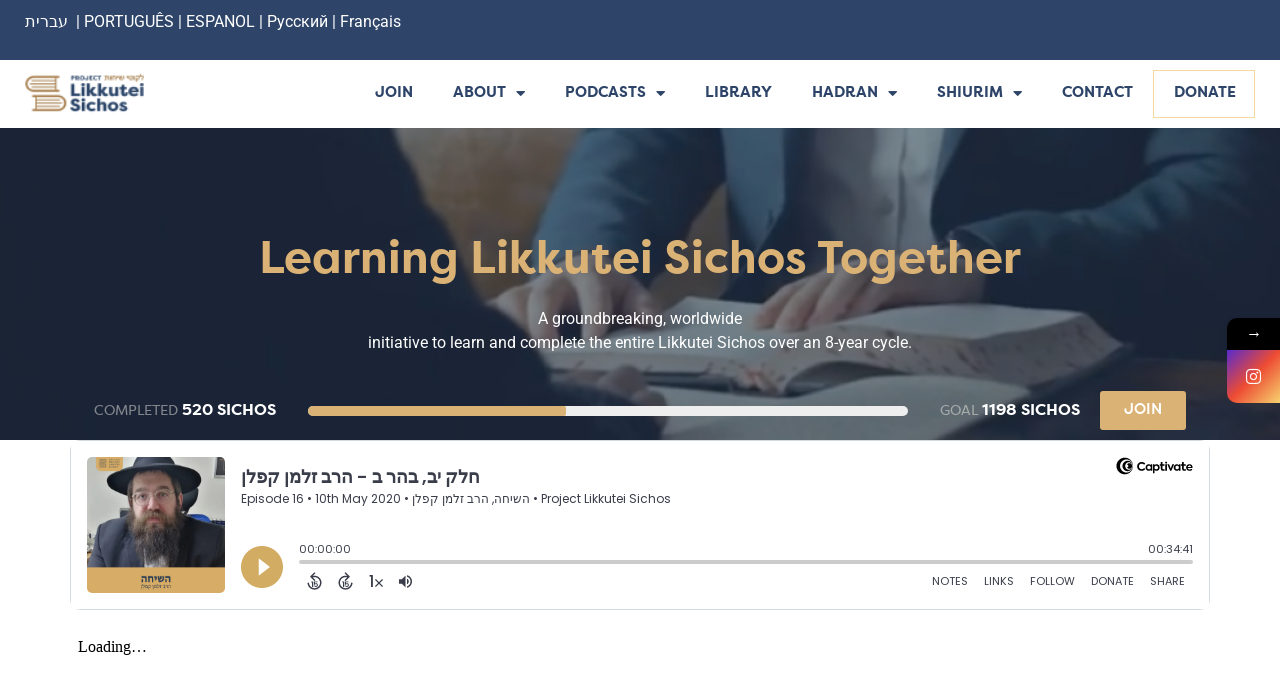

--- FILE ---
content_type: text/html; charset=UTF-8
request_url: https://projectlikkuteisichos.org/the-sicha-behar-2-hebrew%D7%94%D7%A8%D7%91-%D7%96%D7%9C%D7%9E%D7%9F-%D7%A7%D7%A4%D7%9C%D7%9F/
body_size: 265507
content:
<!doctype html>
<html lang="en-US">
<head>
	<meta charset="UTF-8">
	<meta name="viewport" content="width=device-width, initial-scale=1">
	<link rel="profile" href="https://gmpg.org/xfn/11">
	<title>The Sicha &#8211; 	behar-2-	HEBREW	הרב זלמן קפלן &#8211; Project Likkutei Sichos</title>
			<style>								
					form#stickyelements-form input::-moz-placeholder{
						color: #4F4F4F;
					} 
					form#stickyelements-form input::-ms-input-placeholder{
						color: #4F4F4F					} 
					form#stickyelements-form input::-webkit-input-placeholder{
						color: #4F4F4F					}
					form#stickyelements-form input::placeholder{
						color: #4F4F4F					}
					form#stickyelements-form textarea::placeholder {
						color: #4F4F4F					}
					form#stickyelements-form textarea::-moz-placeholder {
						color: #4F4F4F					}
			</style>	
			<meta name='robots' content='max-image-preview:large' />
	<style>img:is([sizes="auto" i], [sizes^="auto," i]) { contain-intrinsic-size: 3000px 1500px }</style>
	<link rel='dns-prefetch' href='//fonts.googleapis.com' />
<link rel='dns-prefetch' href='//maxcdn.bootstrapcdn.com' />
<link href='https://fonts.gstatic.com' crossorigin rel='preconnect' />
<link rel="alternate" type="application/rss+xml" title="Project Likkutei Sichos &raquo; Feed" href="https://projectlikkuteisichos.org/feed/" />
<script>
window._wpemojiSettings = {"baseUrl":"https:\/\/s.w.org\/images\/core\/emoji\/15.0.3\/72x72\/","ext":".png","svgUrl":"https:\/\/s.w.org\/images\/core\/emoji\/15.0.3\/svg\/","svgExt":".svg","source":{"concatemoji":"https:\/\/projectlikkuteisichos.org\/wp-includes\/js\/wp-emoji-release.min.js?ver=6.7.4"}};
/*! This file is auto-generated */
!function(i,n){var o,s,e;function c(e){try{var t={supportTests:e,timestamp:(new Date).valueOf()};sessionStorage.setItem(o,JSON.stringify(t))}catch(e){}}function p(e,t,n){e.clearRect(0,0,e.canvas.width,e.canvas.height),e.fillText(t,0,0);var t=new Uint32Array(e.getImageData(0,0,e.canvas.width,e.canvas.height).data),r=(e.clearRect(0,0,e.canvas.width,e.canvas.height),e.fillText(n,0,0),new Uint32Array(e.getImageData(0,0,e.canvas.width,e.canvas.height).data));return t.every(function(e,t){return e===r[t]})}function u(e,t,n){switch(t){case"flag":return n(e,"\ud83c\udff3\ufe0f\u200d\u26a7\ufe0f","\ud83c\udff3\ufe0f\u200b\u26a7\ufe0f")?!1:!n(e,"\ud83c\uddfa\ud83c\uddf3","\ud83c\uddfa\u200b\ud83c\uddf3")&&!n(e,"\ud83c\udff4\udb40\udc67\udb40\udc62\udb40\udc65\udb40\udc6e\udb40\udc67\udb40\udc7f","\ud83c\udff4\u200b\udb40\udc67\u200b\udb40\udc62\u200b\udb40\udc65\u200b\udb40\udc6e\u200b\udb40\udc67\u200b\udb40\udc7f");case"emoji":return!n(e,"\ud83d\udc26\u200d\u2b1b","\ud83d\udc26\u200b\u2b1b")}return!1}function f(e,t,n){var r="undefined"!=typeof WorkerGlobalScope&&self instanceof WorkerGlobalScope?new OffscreenCanvas(300,150):i.createElement("canvas"),a=r.getContext("2d",{willReadFrequently:!0}),o=(a.textBaseline="top",a.font="600 32px Arial",{});return e.forEach(function(e){o[e]=t(a,e,n)}),o}function t(e){var t=i.createElement("script");t.src=e,t.defer=!0,i.head.appendChild(t)}"undefined"!=typeof Promise&&(o="wpEmojiSettingsSupports",s=["flag","emoji"],n.supports={everything:!0,everythingExceptFlag:!0},e=new Promise(function(e){i.addEventListener("DOMContentLoaded",e,{once:!0})}),new Promise(function(t){var n=function(){try{var e=JSON.parse(sessionStorage.getItem(o));if("object"==typeof e&&"number"==typeof e.timestamp&&(new Date).valueOf()<e.timestamp+604800&&"object"==typeof e.supportTests)return e.supportTests}catch(e){}return null}();if(!n){if("undefined"!=typeof Worker&&"undefined"!=typeof OffscreenCanvas&&"undefined"!=typeof URL&&URL.createObjectURL&&"undefined"!=typeof Blob)try{var e="postMessage("+f.toString()+"("+[JSON.stringify(s),u.toString(),p.toString()].join(",")+"));",r=new Blob([e],{type:"text/javascript"}),a=new Worker(URL.createObjectURL(r),{name:"wpTestEmojiSupports"});return void(a.onmessage=function(e){c(n=e.data),a.terminate(),t(n)})}catch(e){}c(n=f(s,u,p))}t(n)}).then(function(e){for(var t in e)n.supports[t]=e[t],n.supports.everything=n.supports.everything&&n.supports[t],"flag"!==t&&(n.supports.everythingExceptFlag=n.supports.everythingExceptFlag&&n.supports[t]);n.supports.everythingExceptFlag=n.supports.everythingExceptFlag&&!n.supports.flag,n.DOMReady=!1,n.readyCallback=function(){n.DOMReady=!0}}).then(function(){return e}).then(function(){var e;n.supports.everything||(n.readyCallback(),(e=n.source||{}).concatemoji?t(e.concatemoji):e.wpemoji&&e.twemoji&&(t(e.twemoji),t(e.wpemoji)))}))}((window,document),window._wpemojiSettings);
</script>
<style id='wp-emoji-styles-inline-css'>

	img.wp-smiley, img.emoji {
		display: inline !important;
		border: none !important;
		box-shadow: none !important;
		height: 1em !important;
		width: 1em !important;
		margin: 0 0.07em !important;
		vertical-align: -0.1em !important;
		background: none !important;
		padding: 0 !important;
	}
</style>
<link rel='stylesheet' id='wp-block-library-css' href='https://projectlikkuteisichos.org/wp-includes/css/dist/block-library/style.min.css?ver=6.7.4' media='all' />
<style id='classic-theme-styles-inline-css'>
/*! This file is auto-generated */
.wp-block-button__link{color:#fff;background-color:#32373c;border-radius:9999px;box-shadow:none;text-decoration:none;padding:calc(.667em + 2px) calc(1.333em + 2px);font-size:1.125em}.wp-block-file__button{background:#32373c;color:#fff;text-decoration:none}
</style>
<style id='global-styles-inline-css'>
:root{--wp--preset--aspect-ratio--square: 1;--wp--preset--aspect-ratio--4-3: 4/3;--wp--preset--aspect-ratio--3-4: 3/4;--wp--preset--aspect-ratio--3-2: 3/2;--wp--preset--aspect-ratio--2-3: 2/3;--wp--preset--aspect-ratio--16-9: 16/9;--wp--preset--aspect-ratio--9-16: 9/16;--wp--preset--color--black: #000000;--wp--preset--color--cyan-bluish-gray: #abb8c3;--wp--preset--color--white: #ffffff;--wp--preset--color--pale-pink: #f78da7;--wp--preset--color--vivid-red: #cf2e2e;--wp--preset--color--luminous-vivid-orange: #ff6900;--wp--preset--color--luminous-vivid-amber: #fcb900;--wp--preset--color--light-green-cyan: #7bdcb5;--wp--preset--color--vivid-green-cyan: #00d084;--wp--preset--color--pale-cyan-blue: #8ed1fc;--wp--preset--color--vivid-cyan-blue: #0693e3;--wp--preset--color--vivid-purple: #9b51e0;--wp--preset--gradient--vivid-cyan-blue-to-vivid-purple: linear-gradient(135deg,rgba(6,147,227,1) 0%,rgb(155,81,224) 100%);--wp--preset--gradient--light-green-cyan-to-vivid-green-cyan: linear-gradient(135deg,rgb(122,220,180) 0%,rgb(0,208,130) 100%);--wp--preset--gradient--luminous-vivid-amber-to-luminous-vivid-orange: linear-gradient(135deg,rgba(252,185,0,1) 0%,rgba(255,105,0,1) 100%);--wp--preset--gradient--luminous-vivid-orange-to-vivid-red: linear-gradient(135deg,rgba(255,105,0,1) 0%,rgb(207,46,46) 100%);--wp--preset--gradient--very-light-gray-to-cyan-bluish-gray: linear-gradient(135deg,rgb(238,238,238) 0%,rgb(169,184,195) 100%);--wp--preset--gradient--cool-to-warm-spectrum: linear-gradient(135deg,rgb(74,234,220) 0%,rgb(151,120,209) 20%,rgb(207,42,186) 40%,rgb(238,44,130) 60%,rgb(251,105,98) 80%,rgb(254,248,76) 100%);--wp--preset--gradient--blush-light-purple: linear-gradient(135deg,rgb(255,206,236) 0%,rgb(152,150,240) 100%);--wp--preset--gradient--blush-bordeaux: linear-gradient(135deg,rgb(254,205,165) 0%,rgb(254,45,45) 50%,rgb(107,0,62) 100%);--wp--preset--gradient--luminous-dusk: linear-gradient(135deg,rgb(255,203,112) 0%,rgb(199,81,192) 50%,rgb(65,88,208) 100%);--wp--preset--gradient--pale-ocean: linear-gradient(135deg,rgb(255,245,203) 0%,rgb(182,227,212) 50%,rgb(51,167,181) 100%);--wp--preset--gradient--electric-grass: linear-gradient(135deg,rgb(202,248,128) 0%,rgb(113,206,126) 100%);--wp--preset--gradient--midnight: linear-gradient(135deg,rgb(2,3,129) 0%,rgb(40,116,252) 100%);--wp--preset--font-size--small: 13px;--wp--preset--font-size--medium: 20px;--wp--preset--font-size--large: 36px;--wp--preset--font-size--x-large: 42px;--wp--preset--spacing--20: 0.44rem;--wp--preset--spacing--30: 0.67rem;--wp--preset--spacing--40: 1rem;--wp--preset--spacing--50: 1.5rem;--wp--preset--spacing--60: 2.25rem;--wp--preset--spacing--70: 3.38rem;--wp--preset--spacing--80: 5.06rem;--wp--preset--shadow--natural: 6px 6px 9px rgba(0, 0, 0, 0.2);--wp--preset--shadow--deep: 12px 12px 50px rgba(0, 0, 0, 0.4);--wp--preset--shadow--sharp: 6px 6px 0px rgba(0, 0, 0, 0.2);--wp--preset--shadow--outlined: 6px 6px 0px -3px rgba(255, 255, 255, 1), 6px 6px rgba(0, 0, 0, 1);--wp--preset--shadow--crisp: 6px 6px 0px rgba(0, 0, 0, 1);}:where(.is-layout-flex){gap: 0.5em;}:where(.is-layout-grid){gap: 0.5em;}body .is-layout-flex{display: flex;}.is-layout-flex{flex-wrap: wrap;align-items: center;}.is-layout-flex > :is(*, div){margin: 0;}body .is-layout-grid{display: grid;}.is-layout-grid > :is(*, div){margin: 0;}:where(.wp-block-columns.is-layout-flex){gap: 2em;}:where(.wp-block-columns.is-layout-grid){gap: 2em;}:where(.wp-block-post-template.is-layout-flex){gap: 1.25em;}:where(.wp-block-post-template.is-layout-grid){gap: 1.25em;}.has-black-color{color: var(--wp--preset--color--black) !important;}.has-cyan-bluish-gray-color{color: var(--wp--preset--color--cyan-bluish-gray) !important;}.has-white-color{color: var(--wp--preset--color--white) !important;}.has-pale-pink-color{color: var(--wp--preset--color--pale-pink) !important;}.has-vivid-red-color{color: var(--wp--preset--color--vivid-red) !important;}.has-luminous-vivid-orange-color{color: var(--wp--preset--color--luminous-vivid-orange) !important;}.has-luminous-vivid-amber-color{color: var(--wp--preset--color--luminous-vivid-amber) !important;}.has-light-green-cyan-color{color: var(--wp--preset--color--light-green-cyan) !important;}.has-vivid-green-cyan-color{color: var(--wp--preset--color--vivid-green-cyan) !important;}.has-pale-cyan-blue-color{color: var(--wp--preset--color--pale-cyan-blue) !important;}.has-vivid-cyan-blue-color{color: var(--wp--preset--color--vivid-cyan-blue) !important;}.has-vivid-purple-color{color: var(--wp--preset--color--vivid-purple) !important;}.has-black-background-color{background-color: var(--wp--preset--color--black) !important;}.has-cyan-bluish-gray-background-color{background-color: var(--wp--preset--color--cyan-bluish-gray) !important;}.has-white-background-color{background-color: var(--wp--preset--color--white) !important;}.has-pale-pink-background-color{background-color: var(--wp--preset--color--pale-pink) !important;}.has-vivid-red-background-color{background-color: var(--wp--preset--color--vivid-red) !important;}.has-luminous-vivid-orange-background-color{background-color: var(--wp--preset--color--luminous-vivid-orange) !important;}.has-luminous-vivid-amber-background-color{background-color: var(--wp--preset--color--luminous-vivid-amber) !important;}.has-light-green-cyan-background-color{background-color: var(--wp--preset--color--light-green-cyan) !important;}.has-vivid-green-cyan-background-color{background-color: var(--wp--preset--color--vivid-green-cyan) !important;}.has-pale-cyan-blue-background-color{background-color: var(--wp--preset--color--pale-cyan-blue) !important;}.has-vivid-cyan-blue-background-color{background-color: var(--wp--preset--color--vivid-cyan-blue) !important;}.has-vivid-purple-background-color{background-color: var(--wp--preset--color--vivid-purple) !important;}.has-black-border-color{border-color: var(--wp--preset--color--black) !important;}.has-cyan-bluish-gray-border-color{border-color: var(--wp--preset--color--cyan-bluish-gray) !important;}.has-white-border-color{border-color: var(--wp--preset--color--white) !important;}.has-pale-pink-border-color{border-color: var(--wp--preset--color--pale-pink) !important;}.has-vivid-red-border-color{border-color: var(--wp--preset--color--vivid-red) !important;}.has-luminous-vivid-orange-border-color{border-color: var(--wp--preset--color--luminous-vivid-orange) !important;}.has-luminous-vivid-amber-border-color{border-color: var(--wp--preset--color--luminous-vivid-amber) !important;}.has-light-green-cyan-border-color{border-color: var(--wp--preset--color--light-green-cyan) !important;}.has-vivid-green-cyan-border-color{border-color: var(--wp--preset--color--vivid-green-cyan) !important;}.has-pale-cyan-blue-border-color{border-color: var(--wp--preset--color--pale-cyan-blue) !important;}.has-vivid-cyan-blue-border-color{border-color: var(--wp--preset--color--vivid-cyan-blue) !important;}.has-vivid-purple-border-color{border-color: var(--wp--preset--color--vivid-purple) !important;}.has-vivid-cyan-blue-to-vivid-purple-gradient-background{background: var(--wp--preset--gradient--vivid-cyan-blue-to-vivid-purple) !important;}.has-light-green-cyan-to-vivid-green-cyan-gradient-background{background: var(--wp--preset--gradient--light-green-cyan-to-vivid-green-cyan) !important;}.has-luminous-vivid-amber-to-luminous-vivid-orange-gradient-background{background: var(--wp--preset--gradient--luminous-vivid-amber-to-luminous-vivid-orange) !important;}.has-luminous-vivid-orange-to-vivid-red-gradient-background{background: var(--wp--preset--gradient--luminous-vivid-orange-to-vivid-red) !important;}.has-very-light-gray-to-cyan-bluish-gray-gradient-background{background: var(--wp--preset--gradient--very-light-gray-to-cyan-bluish-gray) !important;}.has-cool-to-warm-spectrum-gradient-background{background: var(--wp--preset--gradient--cool-to-warm-spectrum) !important;}.has-blush-light-purple-gradient-background{background: var(--wp--preset--gradient--blush-light-purple) !important;}.has-blush-bordeaux-gradient-background{background: var(--wp--preset--gradient--blush-bordeaux) !important;}.has-luminous-dusk-gradient-background{background: var(--wp--preset--gradient--luminous-dusk) !important;}.has-pale-ocean-gradient-background{background: var(--wp--preset--gradient--pale-ocean) !important;}.has-electric-grass-gradient-background{background: var(--wp--preset--gradient--electric-grass) !important;}.has-midnight-gradient-background{background: var(--wp--preset--gradient--midnight) !important;}.has-small-font-size{font-size: var(--wp--preset--font-size--small) !important;}.has-medium-font-size{font-size: var(--wp--preset--font-size--medium) !important;}.has-large-font-size{font-size: var(--wp--preset--font-size--large) !important;}.has-x-large-font-size{font-size: var(--wp--preset--font-size--x-large) !important;}
:where(.wp-block-post-template.is-layout-flex){gap: 1.25em;}:where(.wp-block-post-template.is-layout-grid){gap: 1.25em;}
:where(.wp-block-columns.is-layout-flex){gap: 2em;}:where(.wp-block-columns.is-layout-grid){gap: 2em;}
:root :where(.wp-block-pullquote){font-size: 1.5em;line-height: 1.6;}
</style>
<link rel='stylesheet' id='wpsl-styles-css' href='https://projectlikkuteisichos.org/wp-content/plugins/wp-store-locator/css/styles.min.css?ver=2.2.241' media='all' />
<link rel='stylesheet' id='hello-elementor-css' href='https://projectlikkuteisichos.org/wp-content/themes/hello-elementor/style.min.css?ver=3.1.1' media='all' />
<link rel='stylesheet' id='hello-elementor-theme-style-css' href='https://projectlikkuteisichos.org/wp-content/themes/hello-elementor/theme.min.css?ver=3.1.1' media='all' />
<link rel='stylesheet' id='hello-elementor-header-footer-css' href='https://projectlikkuteisichos.org/wp-content/themes/hello-elementor/header-footer.min.css?ver=3.1.1' media='all' />
<link rel='stylesheet' id='elementor-icons-css' href='https://projectlikkuteisichos.org/wp-content/plugins/elementor/assets/lib/eicons/css/elementor-icons.min.css?ver=5.44.0' media='all' />
<link rel='stylesheet' id='elementor-frontend-css' href='https://projectlikkuteisichos.org/wp-content/plugins/elementor/assets/css/frontend.min.css?ver=3.32.5' media='all' />
<link rel='stylesheet' id='elementor-post-8783-css' href='https://projectlikkuteisichos.org/wp-content/uploads/elementor/css/post-8783.css?ver=1762573510' media='all' />
<link rel='stylesheet' id='elementor-pro-css' href='https://projectlikkuteisichos.org/wp-content/plugins/elementor-pro/assets/css/frontend.min.css?ver=3.23.3' media='all' />
<link rel='stylesheet' id='font-awesome-5-all-css' href='https://projectlikkuteisichos.org/wp-content/plugins/elementor/assets/lib/font-awesome/css/all.min.css?ver=3.32.5' media='all' />
<link rel='stylesheet' id='font-awesome-4-shim-css' href='https://projectlikkuteisichos.org/wp-content/plugins/elementor/assets/lib/font-awesome/css/v4-shims.min.css?ver=3.32.5' media='all' />
<link rel='stylesheet' id='elementor-post-93592-css' href='https://projectlikkuteisichos.org/wp-content/uploads/elementor/css/post-93592.css?ver=1762573511' media='all' />
<link rel='stylesheet' id='elementor-post-93589-css' href='https://projectlikkuteisichos.org/wp-content/uploads/elementor/css/post-93589.css?ver=1762573511' media='all' />
<link rel='stylesheet' id='elementor-post-97390-css' href='https://projectlikkuteisichos.org/wp-content/uploads/elementor/css/post-97390.css?ver=1762573511' media='all' />
<link rel='stylesheet' id='elementor-post-58380-css' href='https://projectlikkuteisichos.org/wp-content/uploads/elementor/css/post-58380.css?ver=1762573511' media='all' />
<link rel='stylesheet' id='elementor-post-57843-css' href='https://projectlikkuteisichos.org/wp-content/uploads/elementor/css/post-57843.css?ver=1762573511' media='all' />
<link rel='stylesheet' id='elementor-post-55639-css' href='https://projectlikkuteisichos.org/wp-content/uploads/elementor/css/post-55639.css?ver=1762573511' media='all' />
<link rel='stylesheet' id='elementor-post-54825-css' href='https://projectlikkuteisichos.org/wp-content/uploads/elementor/css/post-54825.css?ver=1762573511' media='all' />
<link rel='stylesheet' id='elementor-post-54818-css' href='https://projectlikkuteisichos.org/wp-content/uploads/elementor/css/post-54818.css?ver=1762573511' media='all' />
<link rel='stylesheet' id='elementor-post-54805-css' href='https://projectlikkuteisichos.org/wp-content/uploads/elementor/css/post-54805.css?ver=1762573511' media='all' />
<link rel='stylesheet' id='elementor-post-53473-css' href='https://projectlikkuteisichos.org/wp-content/uploads/elementor/css/post-53473.css?ver=1762573511' media='all' />
<link rel='stylesheet' id='elementor-post-53455-css' href='https://projectlikkuteisichos.org/wp-content/uploads/elementor/css/post-53455.css?ver=1762573511' media='all' />
<link rel='stylesheet' id='elementor-post-53406-css' href='https://projectlikkuteisichos.org/wp-content/uploads/elementor/css/post-53406.css?ver=1762573511' media='all' />
<link rel='stylesheet' id='elementor-post-53392-css' href='https://projectlikkuteisichos.org/wp-content/uploads/elementor/css/post-53392.css?ver=1762573511' media='all' />
<link rel='stylesheet' id='elementor-post-53382-css' href='https://projectlikkuteisichos.org/wp-content/uploads/elementor/css/post-53382.css?ver=1762573511' media='all' />
<link rel='stylesheet' id='elementor-post-53371-css' href='https://projectlikkuteisichos.org/wp-content/uploads/elementor/css/post-53371.css?ver=1762573511' media='all' />
<link rel='stylesheet' id='shiftnav-css' href='https://projectlikkuteisichos.org/wp-content/plugins/ShiftnavPro/pro/assets/css/shiftnav.min.css?ver=1.5.1' media='all' />
<link rel='stylesheet' id='google-fonts-css' href='//fonts.googleapis.com/css?family=Great+Vibes%7CRaleway%3A300%2C300i%2C400%2C400i%2C500%2C500i%2C600%2C600i%2C700%2C700i%2C900&#038;ver=1.0.6' media='all' />
<link rel='stylesheet' id='boststrap-style-css' href='//maxcdn.bootstrapcdn.com/bootstrap/4.0.0/css/bootstrap.min.css?ver=1.0.6' media='all' />
<link rel='stylesheet' id='shiftnav-font-awesome-css' href='https://projectlikkuteisichos.org/wp-content/plugins/ShiftnavPro/assets/css/fontawesome/css/font-awesome.min.css?ver=1.5.1' media='all' />
<link rel='stylesheet' id='shiftnav-light-css' href='https://projectlikkuteisichos.org/wp-content/plugins/ShiftnavPro/assets/css/skins/light.css?ver=1.5.1' media='all' />
<link rel='stylesheet' id='mystickyelements-google-fonts-css' href='https://fonts.googleapis.com/css?family=Poppins%3A400%2C500%2C600%2C700&#038;ver=6.7.4' media='all' />
<link rel='stylesheet' id='font-awesome-css-css' href='https://projectlikkuteisichos.org/wp-content/plugins/mystickyelements/css/font-awesome.min.css?ver=2.1.7' media='all' />
<link rel='stylesheet' id='mystickyelements-front-css-css' href='https://projectlikkuteisichos.org/wp-content/plugins/mystickyelements/css/mystickyelements-front.min.css?ver=2.1.7' media='all' />
<link rel='stylesheet' id='intl-tel-input-css' href='https://projectlikkuteisichos.org/wp-content/plugins/mystickyelements/intl-tel-input-src/build/css/intlTelInput.css?ver=2.1.7' media='all' />
<link rel='stylesheet' id='elementor-gf-local-roboto-css' href='https://projectlikkuteisichos.org/wp-content/uploads/elementor/google-fonts/css/roboto.css?ver=1742226311' media='all' />
<link rel='stylesheet' id='elementor-gf-local-robotoslab-css' href='https://projectlikkuteisichos.org/wp-content/uploads/elementor/google-fonts/css/robotoslab.css?ver=1742226320' media='all' />
<link rel='stylesheet' id='elementor-gf-local-poppins-css' href='https://projectlikkuteisichos.org/wp-content/uploads/elementor/google-fonts/css/poppins.css?ver=1742226324' media='all' />
<link rel='stylesheet' id='elementor-gf-local-raleway-css' href='https://projectlikkuteisichos.org/wp-content/uploads/elementor/google-fonts/css/raleway.css?ver=1742226337' media='all' />
<link rel='stylesheet' id='elementor-icons-shared-0-css' href='https://projectlikkuteisichos.org/wp-content/plugins/elementor/assets/lib/font-awesome/css/fontawesome.min.css?ver=5.15.3' media='all' />
<link rel='stylesheet' id='elementor-icons-fa-solid-css' href='https://projectlikkuteisichos.org/wp-content/plugins/elementor/assets/lib/font-awesome/css/solid.min.css?ver=5.15.3' media='all' />
<link rel='stylesheet' id='elementor-icons-fa-brands-css' href='https://projectlikkuteisichos.org/wp-content/plugins/elementor/assets/lib/font-awesome/css/brands.min.css?ver=5.15.3' media='all' />
<script src="https://projectlikkuteisichos.org/wp-content/plugins/elementor/assets/lib/font-awesome/js/v4-shims.min.js?ver=3.32.5" id="font-awesome-4-shim-js"></script>
<script src="https://projectlikkuteisichos.org/wp-includes/js/jquery/jquery.min.js?ver=3.7.1" id="jquery-core-js"></script>
<script src="https://projectlikkuteisichos.org/wp-includes/js/jquery/jquery-migrate.min.js?ver=3.4.1" id="jquery-migrate-js"></script>
<link rel="https://api.w.org/" href="https://projectlikkuteisichos.org/wp-json/" /><link rel="alternate" title="JSON" type="application/json" href="https://projectlikkuteisichos.org/wp-json/wp/v2/pages/12580" /><link rel="EditURI" type="application/rsd+xml" title="RSD" href="https://projectlikkuteisichos.org/xmlrpc.php?rsd" />
<meta name="generator" content="WordPress 6.7.4" />
<link rel="canonical" href="https://projectlikkuteisichos.org/the-sicha-behar-2-hebrew%d7%94%d7%a8%d7%91-%d7%96%d7%9c%d7%9e%d7%9f-%d7%a7%d7%a4%d7%9c%d7%9f/" />
<link rel='shortlink' href='https://projectlikkuteisichos.org/?p=12580' />
<link rel="alternate" title="oEmbed (JSON)" type="application/json+oembed" href="https://projectlikkuteisichos.org/wp-json/oembed/1.0/embed?url=https%3A%2F%2Fprojectlikkuteisichos.org%2Fthe-sicha-behar-2-hebrew%25d7%2594%25d7%25a8%25d7%2591-%25d7%2596%25d7%259c%25d7%259e%25d7%259f-%25d7%25a7%25d7%25a4%25d7%259c%25d7%259f%2F" />
<link rel="alternate" title="oEmbed (XML)" type="text/xml+oembed" href="https://projectlikkuteisichos.org/wp-json/oembed/1.0/embed?url=https%3A%2F%2Fprojectlikkuteisichos.org%2Fthe-sicha-behar-2-hebrew%25d7%2594%25d7%25a8%25d7%2591-%25d7%2596%25d7%259c%25d7%259e%25d7%259f-%25d7%25a7%25d7%25a4%25d7%259c%25d7%259f%2F&#038;format=xml" />

	<!-- ShiftNav CSS 
	================================================================ -->
	<style type="text/css" id="shiftnav-dynamic-css">
		

/** ShiftNav Custom Menu Styles (Customizer) **/
/* togglebar */
#shiftnav-toggle-main { color:#ffffff; }


/** ShiftNav Custom Tweaks (General Settings) **/
.shiftnav.shiftnav-skin-light ul.shiftnav-menu > li.menu-item > .shiftnav-target {
    text-transform: normal;
    background: #374050 !important;
}
.shiftnav ul.shiftnav-menu li.menu-item {
	background: #374050 !important;}
.shiftnav ul.shiftnav-menu li.menu-item>.shiftnav-target, .shiftnav ul.shiftnav-menu li.shiftnav-retract>.shiftnav-target {
    background: #374050;
}
#shiftnav-toggle-main.shiftnav-toggle-edge-right .shiftnav-toggle-burger, #shiftnav-toggle-main.shiftnav-toggle-edge-right.shiftnav-toggle-main-entire-bar:before, .shiftnav-open-right #shiftnav-toggle-main.shiftnav-toggle-main-entire-bar:before {
    float: right;
    padding-left: 20px;
    padding-top: 50px;
    background: transparent !important;
}
/* Status: Loaded from Transient */

	</style>
	<!-- end ShiftNav CSS -->

	<style type='text/css'> .ae_data .elementor-editor-element-setting {
            display:none !important;
            }
            </style><!-- Google tag (gtag.js) -->
<script async src="https://www.googletagmanager.com/gtag/js?id=G-CK8CMTQ4GP"></script>
<script>
  window.dataLayer = window.dataLayer || [];
  function gtag(){dataLayer.push(arguments);}
  gtag('js', new Date());

  gtag('config', 'G-CK8CMTQ4GP');
</script>
<meta name="generator" content="Elementor 3.32.5; features: additional_custom_breakpoints; settings: css_print_method-external, google_font-enabled, font_display-auto">
			<style>
				.e-con.e-parent:nth-of-type(n+4):not(.e-lazyloaded):not(.e-no-lazyload),
				.e-con.e-parent:nth-of-type(n+4):not(.e-lazyloaded):not(.e-no-lazyload) * {
					background-image: none !important;
				}
				@media screen and (max-height: 1024px) {
					.e-con.e-parent:nth-of-type(n+3):not(.e-lazyloaded):not(.e-no-lazyload),
					.e-con.e-parent:nth-of-type(n+3):not(.e-lazyloaded):not(.e-no-lazyload) * {
						background-image: none !important;
					}
				}
				@media screen and (max-height: 640px) {
					.e-con.e-parent:nth-of-type(n+2):not(.e-lazyloaded):not(.e-no-lazyload),
					.e-con.e-parent:nth-of-type(n+2):not(.e-lazyloaded):not(.e-no-lazyload) * {
						background-image: none !important;
					}
				}
			</style>
			<link rel="icon" href="https://projectlikkuteisichos.org/wp-content/uploads/2020/01/cropped-newlogo-32x32.png" sizes="32x32" />
<link rel="icon" href="https://projectlikkuteisichos.org/wp-content/uploads/2020/01/cropped-newlogo-192x192.png" sizes="192x192" />
<link rel="apple-touch-icon" href="https://projectlikkuteisichos.org/wp-content/uploads/2020/01/cropped-newlogo-180x180.png" />
<meta name="msapplication-TileImage" content="https://projectlikkuteisichos.org/wp-content/uploads/2020/01/cropped-newlogo-270x270.png" />
		<style id="wp-custom-css">
			h1.top-height.elementor-heading-title.elementor-size-default {
    margin-top: 30px !important;
color:black !important;
}

div#teachers-page {
    color: #fff;
}
	div#teachers-page h2 {
    color: #000;
}
.row>* {
    color: black;
}
#gform_confirmation_message_15{
    margin: 0px !important;
    max-width: 100%;
    border-style: solid;
    border-width: 2px;
    padding-top: 10px;
    border-color: transparent;
    background: #CECFD5;
    border-radius: 0;
    padding: 64px;
    padding-top: 64px !IMPORTANT;
}
.pagination a, .pagination span {
    padding: 0 10px;
}
input#elementor-search-form-04e1417 {
    padding: 12px 21px;
    width: 70%;
    font-size: 18px;
}
.elementor-44371 .elementor-element.elementor-element-d2ea691 {
    transition: background 0.3s, border 0.3s, border-radius 0.3s, box-shadow 0.3s;
    margin-top: -10px;
    margin-bottom: 12px;
    padding: 0px 0px 0px 0px;
    display: none;
}
.gform_wrapper {
    margin: 0px !important;
    max-width: 100%;
    border-style: solid;
    border-width: 2px;
    padding-top: 10px;
    border-color: transparent;
    background: #CECFD5;
    border-radius: 0;
    padding: 64px;
    padding-top: 0px;
}


a.toggle.toggle-off:before {
    content: "2";
    position: absolute;
    margin: 14px 33px;
}
a.toggle.toggle-on:before {
    content: "1";
    position: absolute;
    margin: 14px 33px;
    right: 0;
}
div#gform_confirmation_message_14 a {
    color: #DBB275;
}
button#go_filter {
    margin-top: 0px;
}
.archive #page-h{
	display:none;
}
span.icons-teacher img {
    margin-top: 7px;
}
.single #arch-h , .page #arch-h {
	display:none;
}
p.sub-text-sicha {
    text-align: center;
    margin-bottom: 40px;
}
input#gform_submit_button_20 {
    padding: 10px 20px !important;
}
.elementor-element.elementor-element-3c026a999 h2{
    color: #A67D4A;
    font-family: "Filson Pro", Sans-serif;
    font-weight: 600;
    text-transform: uppercase;
	margin-top:55px;
	font-size:40px;
	text-align:center;
} 

div#gform_wrapper_14 {
    background: transparent;
    padding-top: 0px;
    margin-top: 0px;
}
form#gform_14 label {
    color: #fff;
}
.add-hakhel-text {
	color:#63738E;
	font-size:16px;
	text-align:center;
}
.gf_repeater2_add {
    background-color: transparent;
    color: #ADBDC9;
    cursor: pointer;
}
.gform_wrapper.gravity-theme .gsection {
    border-bottom: 1px solid #455b7e;
    padding: 0 16px 8px 0;
}
div#gform_wrapper_14 input:not([type=radio]):not([type=checkbox]):not([type=submit]):not([type=button]):not([type=image]):not([type=file]) {
    background: #455B7E;
    color: #B8BDC9;
    border-radius: 6px;
}
.remove-items {
    padding: 10px 15px;
    color: #B8BDC9;
    text-decoration: underline;
    cursor: pointer;
}
.hide {
    display: none;
}
.remove-items.btn-fields-2 {
    display: none;
}
.remove-items.btn-fields-3 {
    display: none;
}
input#gform_next_button_14_1 {
    background: #DBB275 !important;
    padding: 15px;
    border-radius: 8px;
    border: 0px;
    color: #fff;
}
div#gform_confirmation_message_14 img {
    text-align: center;
    margin-left: auto;
    margin-right: auto;
}

#gform_confirmation_message_14 h3 {
    color: #fff;
    font-size: 31px;
}
div#gform_confirmation_wrapper_14 {
    border: 3px solid #667690;
    margin: 0px 30px;
    padding: 35px;
    text-align: center;
    border-radius: 8px;
    color: #455B7E;
}
:focus-visible {
    outline: unset;
}
div#gform_wrapper_14 input::placeholder {
	color: #B8BDC9;
}
div#gform_wrapper_14  .gform_page_footer {
	border:0px;
}
#field_14_4 label {
    color: #fff;
}

#gform_wrapper_14 input[type=color], #gform_wrapper_14 input[type=date], #gform_wrapper_14 input[type=datetime-local], #gform_wrapper_14 input[type=datetime], #gform_wrapper_14 input[type=email], #gform_wrapper_14 input[type=month], #gform_wrapper_14 input[type=number], #gform_wrapper_14 input[type=password], #gform_wrapper_14 input[type=search], #gform_wrapper_14 input[type=tel], #gform_wrapper_14 input[type=text], #gform_wrapper_14 input[type=time], #gform_wrapper_14 input[type=url], #gform_wrapper_14 input[type=week], #gform_wrapper_14 select, #gform_wrapper_14 textarea {
    font-size: 15px;
    margin-bottom: 0;
    margin-top: 0;
    padding: 16px 20px;
    border: 0px;
    background: #455b7e;
    color: #b8bdc4;
	  border-radius:6px;
}
input#gform_submit_button_14 {
    background: #DBB275 !important;
    color: #fff;
}
.add-hakhel {
    color: #ADBDC9;
    cursor: pointer;
}
input#gform_previous_button_14 {
    position: absolute;
    bottom: 6px;
    right: 62px;
    background: transparent;
    border: 0;
    color: #667690;
    text-transform: capitalize;
    cursor: pointer;
}
form#gform_14 {
    font-family: "Montserrat", Sans-serif;
    font-weight: 500;
}
.gform_wrapper .gform_page_footer .button.gform_button, .gform_wrapper .gform_page_footer .button.gform_next_button {
    margin-right: 10px;
    background: #DBB275 !important;
    color: #424542;
    font-family: "Montserrat",Sans-serif !important;
    width: 100%;
    border-radius: 10px;
    margin-top: 0px;
    color: #fff;
    border-color: #DBB275;
}

a.active-tab {
    border-bottom: 3px solid #D7AC67;

    padding-bottom: 8.5px;
}
#btns-tab span.elementor-button-icon.elementor-align-icon-right {
    padding: 6px;
    position: absolute;
    top: -12px;
    background: #4A5569;
    border-radius: 100%;
    margin-left: 249px;
    box-shadow: 0px 0px 4px 2px #1e232cc9;
}

h1 {
    padding-top: 25px;
    color: #7583AD !important;
    font-family: "Montserrat", Sans-serif !important;
    font-size: 36px !important;
    font-weight: 700 !important;
    text-transform: uppercase !important;
    letter-spacing: 0.5px !important;
}
.viewcontent {
	display:none;
}
.readmore-t {
	display:block;
	color: #304163
}
.gform_wrapper .ginput_complex .ginput_cardinfo_left select.ginput_card_expiration.ginput_card_expiration_month {
    margin-right: 4px;
    margin-top: 18px;
    padding: 12px;
    width: 337px !important;
    max-width: 95vw;
}
select#day {
    width: 100%;
}
.gform_wrapper.gf_browser_chrome ul.gform_fields li.gfield div.ginput_complex span.ginput_left select, .gform_wrapper.gf_browser_chrome ul.gform_fields li.gfield div.ginput_complex span.ginput_right select, .gform_wrapper.gf_browser_chrome ul.gform_fields li.gfield select {
    margin-left: 1px;
    margin-top: 18px;
    padding: 12px;
    width: 337px !important;
    max-width: 95vw;
}

.gform_wrapper .ginput_complex .ginput_cardinfo_left select.ginput_card_expiration.ginput_card_expiration_month {
    margin-right: 4px;
    margin-top: 18px;
    padding: 12px;
}

.gform_wrapper.gf_browser_chrome ul.gform_fields li.gfield div.ginput_complex span.ginput_left select, .gform_wrapper.gf_browser_chrome ul.gform_fields li.gfield div.ginput_complex span.ginput_right select, .gform_wrapper.gf_browser_chrome ul.gform_fields li.gfield select {
    margin-left: 1px;
    margin-top: 18px;
    padding: 12px;
}

.elementor-flip-box__image img {
    width: 49%;
    margin: 0 auto;
}
.kt-testimonial-content {
    text-align: left;
}
.entry-content {
    margin-bottom: 0 !important;
}
li {
    list-style-type: none !important;
}
hr {
    border: 0;
    border-collapse: collapse;
    border-bottom: 1px solid #667a9f;
    clear: both;
    padding: 5px;
    margin: 0 0 0em;
    width: 90px;
	margin-bottom: 8px;
}

.gform_wrapper .gfield_required {
    color: #790000;
    margin-left: 4px;
    display: none !important;
}
.gform_wrapper {
    margin: 16px 0;
    max-width: 100%;
    border-style: solid;
    border-width: 2px;
    padding-top: 10px;
    border-color: transparent;
    background: transparent;
    border-radius: 0;
    padding: 64px;
	    padding-top: 64px !important;
}

.gform_wrapper h2.gsection_title {
    color: #958692;
    font-family: "Montserrat", Sans-serif;
    font-size: 37px;
    text-transform: uppercase;
    font-weight: 100;
}
.gform_wrapper .gsection {
    margin: 0;
}
.gform_wrapper .gform_page_footer {
    margin: 0px 0;
    width: 100%;
    border-top: 1px dotted #CCC;
    padding: 0px 0 0;
    clear: both;
}
.gform_wrapper .gform_page_footer .button.gform_button, .gform_wrapper .gform_page_footer .button.gform_next_button {
    margin-right: 10px;
    background: #e5dbe3 !important;
    color: #424542;
    font-family: "Montserrat",Sans-serif !important;
    width: 100%;
	margin-top: 0px;
}


.gfp_big_button .gfield_radio li input[type=radio] {
    display:none;
}
.gfp_big_button .gfield_radio label {
  margin: 0 0 15px;
    font-family: 'rubik';
    font-size: 19px;
    background: #94848f !important;
    border-radius: 0 !important;
    padding: 15px;
    color: white !important;
}

.gfp_big_button .gfield_radio label:hover {
    background: #414142;
}


.gform_wrapper .gf_progressbar_wrapper {
    clear: both;
    width: 100%;
    margin: 0 0 16px;
    padding: 0 0 16px;
    display: none;
}
.gform_wrapper li.gf_list_inline ul.gfield_checkbox li, .gform_wrapper li.gf_list_inline ul.gfield_radio li {
    width: auto!important;
    float: none!important;
    margin: 0 8px 10px 0;
    display: -moz-inline-stack;
    display: inline;
    width: auto !important;
    /* padding: 10px !important; */
}

.ginput_price {
    display: none;
}
a.rsvp-btn {
    position: relative;
    padding: 10px 20px;
    border: 1px solid;
    margin-left: 200px;
    margin-bottom: -23px !important;
    top: 64px;
}

.entry-content {
    background: #eff1f7;
}
body .gform_wrapper ul li.field_description_below div.ginput_container_checkbox, body .gform_wrapper ul li.field_description_below div.ginput_container_radio {
    line-height: 0;
    margin-top: 0px;
    margin-bottom: 0;
}
.hidemen {
    min-width: 500px;
	color:#4B5569;
}

#shiftnav-toggle-main.shiftnav-toggle-edge-right .shiftnav-toggle-burger, #shiftnav-toggle-main.shiftnav-toggle-edge-right.shiftnav-toggle-main-entire-bar:before, .shiftnav-open-right #shiftnav-toggle-main.shiftnav-toggle-main-entire-bar:before {
    display: none;
}

.menu-toggle {
    display: none !important;
}

.sub-menu {
    background-color: #4b5569;
}

.site-inner {
    background-color: #eff1f7;
}

#hids {
  display:none;
}
.single .entry-footer {
    padding: 30px 0 0;
    padding: 3rem 0 0;
    display: none;
}
.comment-respond, .entry-comments, .entry-pings {
    background-color: #ffffff;
    font-size: 16px;
    font-size: 1.6rem;
    margin-top: 40px;
    margin-top: 4rem;
    display: none;
}
 button {
    color: #7583ad;
    font-family: "Montserrat",Sans-serif !important;
    font-size: 26px;
    font-weight: 500;
    text-transform: uppercase;
    letter-spacing: 0;
    background: white !important;
    border-style: solid;
    border-color: #7583ad;
    padding: 10px;
}
.menu-item:last-of-type a {
    padding-right: 1.23em !important;
}
.donatebutton {
    /* padding: 1em 1.23em; */
    border-style: solid !important;
    border-width: 1px !important;
    border-color: #f7d9a0 !important;
}
/* Utility Bar
--------------------------------------------- */
.utility-bar {
 background-color: #000000;
 border-bottom: 0px solid #ddd;
color:#97a2b6;
 font-size: 15px;
 font-size: 1.5rem;
 padding: 10px 0;
 padding: 1rem;
}
.utility-bar a {
 color: #ccff33;
}
.utility-bar a:hover {
 text-decoration: underline;
}

.utility-bar-right {
 width: 100%;
}
.utility-bar-left {
 width: 0%;
}
.utility-bar-left p,
.utility-bar-right p {
 margin-bottom: 0;
}
.utility-bar-left {
 float: left;
}
.utility-bar-right {
 float: right;
 text-align: right;
}
.utility-bar input[type="search"] {
 background: inherit;
 padding: 10px 0 0;
 padding: 1.0rem 0 0;
}

.cat_group {
    display: inline-flex;
    padding-top: 25px !important;
    padding-bottom: 0 !important;
}
.site-header {
    padding-top: 15px !important;
    padding-bottom: 15px !important;
}
.cat_group + div center {
    position: relative;
    top: -32px !important;
    left: -137px;
}
form[id*=give-form] .give-donation-amount #give-amount, form[id*=give-form] .give-donation-amount #give-amount-text {
    border: 1px solid #ccc;
    background: #fff;
    border-radius: 0;
    height: 35px;
    line-height: 35px;
    padding: 0 12px;
    margin: 0;
    font-size: 18px;
    -webkit-box-sizing: border-box;
    -moz-box-sizing: border-box;
    box-sizing: border-box;
    min-width: 125px;
    float: left;
    WIDTH:95%;
}



form[id*=give-form] .give-donation-amount .give-currency-symbol.give-currency-position-before {
    border-left: 1px solid #ccc;
    border-right: none;
    width: 5%;
}

#give-donation-level-button-wrap {
    *zoom: 1;
    margin: 0 0 0;
    padding: 0;
    clear: both;
    list-style: none;
}

button.give-btn.give-btn-reveal {
    margin: 0 0 15px;
    font-family: 'rubik';
    font-size: 19px;
    background: #e5dbe3 !important;
    border-radius: 0 !important;
    padding: 15px;
    color: #40353e !important;
    width: 100% !important;
}
[id*=give-form].give-display-modal .give-btn, [id*=give-form].give-display-reveal .give-btn {
    margin: 0 0 15px;
    font-family: 'rubik';
    font-size: 19px;
    background: #3d3239;
    border-radius: 8px;
    padding: 15px;
    color: white;
    padding-left: 34px !important;
}
select#p-title {
    width: 100%;
}
.wpsl-store-location {
    text-transform: capitalize;
}
.wpsl-locations-details {
    text-transform: capitalize;
}
.give-donation-level-btn{
    margin: 0 0 15px;
    font-family: 'rubik';
    font-size: 19px;
    background: #94848f !important;
    border-radius: 0 !important;
    padding: 15px;
    color: white !important;
}
.give-donation-level-btn {
    padding-left: 40px !important;
    padding-right: 39px !important;
}

button.give-btn.give-btn-reveal {
    margin: 0 0 15px;
    font-family: 'rubik';
    font-size: 19px;
    background: #e5dbe3 !important;
    border-radius: 8px;
    padding: 15px;
    color: white;
}

.site-header > .wrap {
    padding: 1rem 0;
    -webkit-flex-wrap: nowrap;
    -ms-flex-wrap: nowrap;
    flex-wrap: nowrap;
    width: 1062px !important;
    position: relative;
}
select.cs_filter {
    font-family: 'rubik';
}
.elementor-widget-posts .elementor-post__meta-data {
    display: none;
}
.elementor-widget-posts .elementor-post__title, .elementor-widget-posts .elementor-post__title a {
    color: #54595f;
    font-family: "Roboto", Sans-serif;
    font-weight: 600;
    display: none;
}
.elementor-8774 .elementor-element.elementor-element-3d5feeb .jet-smart-filters-select .jet-select__control {
   margin-left: 12px !important; 
	width: 142px;
    max-width: 142px;
    color: #FFFFFF;
    background-color: #505D99;
    border-style: solid;
    border-width: 1px 1px 1px 1px;
    border-color: #6EC1E4;
    border-radius: 20px;
    padding: 5px 10px 5px 10px;
    margin-left: auto;
    margin-right: auto;
    font-family: 'raleway';
    font-size: 16px;
}

.elementor-8774 .elementor-element.elementor-element-3d5feeb .apply-filters__button {
    color: white;
    border-style: solid;
    border-width: 0px 0px 0px 0px;
    border-radius: 25px;
    padding: 3px 4px 3px 4px;
    background: transparent;
    border-width: 2px;
    padding: 10px;
    font-family: 'raleway';
    padding-top: 0;
    font-weight: 100;
    padding-bottom: 0;
}
@media only screen and (min-width: 1px){
.gform_wrapper ul.gfield_checkbox li, .gform_wrapper ul.gfield_radio li {
    padding: 0px!important;
    display: inline-flex;
    width: 856px;
}
.gform_wrapper .top_label li.gfield.gf_left_half+.gform_footer, .gform_wrapper .top_label li.gfield.gf_left_half+li.gfield, .gform_wrapper .top_label li.gfield.gf_right_half+.gform_footer, .gform_wrapper .top_label li.gfield.gf_right_half+li.gfield {
    clear: both;
}
.gform_wrapper ul.gfield_checkbox li label, .gform_wrapper ul.gfield_radio li label {
    display: -moz-inline-stack;
    display: inline-block;
    letter-spacing: inherit;
    vertical-align: middle;
    cursor: pointer;
    font-size: 13px;
    color: black;
    padding-left: 10px;
    padding-right: 10px;
    /* text-align: center; */
    /* margin: 0 auto; */
}
.gform_wrapper ul.gfield_checkbox li, .gform_wrapper ul.gfield_radio li {
    padding: 0px!important;
    display: inline-flex;
}
.gf_list_inline 
	ul.gfield_checkbox,
	ul.gfield_radio 
		li  {
			display: inline-block;
			padding-right: 10px;
			padding-bottom: 10px;
		}}

#reactions, #reactions-promotion {
    margin-bottom: 10px;
    display: none !important;
}

p.entry-meta {
    font-size: 12px;
    font-size: 1.2rem;
    font-family: 'Montserrat', Helvetica, Arial, sans-serif;
    font-weight: 500;
    display: none;
}

h3 {
    font-size: 18px;
}

   

 ul.menu li a:focus {
  outline-color: transparent;
}

.elementor-widget-toggle .elementor-toggle .elementor-tab-content {
    color: #7a7a7a;
    font-family: "Roboto", Sans-serif;
    font-weight: 400;
    text-align: center;
}

.entry-content {
    border-radius: 0;
    padding: 0;
    margin-top: 60px;
    width: 1000px;
    margin-bottom: 60px;
    color: #3D3D3D;
}
.mystickyelement-credit a {
    font-size: 9px;
    text-decoration: none;
    color: #000000;
    display: inline-block;
    vertical-align: top;
    margin: 5px 0 0 0;
    display: none !important;
    max-width: 0 !important;
	  opacity: 0 !important;
}
.entry-content li li {
    list-style-type: disc;
}
.entry-content li {
    color: #232c39;
}

[id*=give-form] .give-form-title {
    padding: 0;
    margin: 0 0 15px;
    display: none;
}

[id*=give-form].give-display-modal .give-btn, [id*=give-form].give-display-reveal .give-btn {
    margin: 0 0 15px;
    font-family: 'rubik';
    font-size: 19px;
    background: #3d3239;
    border-radius: 8px;
    padding: 15px;
    color: white;
}

.semantic_ui .ui.compact.table td {
    padding: .55em .5em;
    font-size: 15px;
}
.sub-menu li {
    width: 180px;
    background: #4b5569;
	  border: none;
}
.footable_parent table.foo-table.vertical_centered tbody>tr>td, .footable_parent table.foo-table.vertical_centered thead>tr>th {
    vertical-align: middle;
    font-size: 15px;
}
.semantic_ui .ui.table:not(.inverted) thead th {
    background: #f9fafb;
    color: rgba(0,0,0,.87);
    font-size: 16px;
}
.site-footer a {
    color: #000;
    background: transparent !important;
    border: 0px solid #000;
    text-decoration: none;
}
.sub-menu .sub-menu {
    margin-left: 105px;
    padding-left: 0.5em;
    left: 0;
    top: 0;
}
.sub-menu {
    width: fit-content;
	text-align: center;
}
.menu-item:first-of-type a {
    padding-left: 0;
}


.footer-widgets {
    padding: 1rem 0;
	    font-size: 13px;
}

.site-footer {
    background-color: #E0DFE0;
    color: #000000 !important;
    position: relative;
    padding-top: 20px;
    padding-bottom: 20px;
    font-size: 13px;
}
.site-footer img {
    height: auto;
    margin-right: 0 !important;
    display: inline-block;
    padding-right: 0 !important;
}
.gform_wrapper ul.gform_fields li.gfield {
    padding-right: 0;
}
.entry-content {
    border-radius: 0;
    padding: 0;
    margin-top: 40px;
    width: 1000px;
	max-width:90vw;
}


p {
    margin: 0 0 0.0em;
    margin-top: 1em;
    padding: 0;
    margin-bottom: 1em;
}
.gform_wrapper input:not([type=radio]):not([type=checkbox]):not([type=submit]):not([type=button]):not([type=image]):not([type=file]) {
    font-size: inherit;
    font-family: inherit;
    padding: 14.5px 20px;
    letter-spacing: normal;
    margin-top: 18px;
    border: 0;
}
dt.text{display:none;}
dd {
    display: block;
    margin-inline-start: 0px !important;
	text-transform:capitalize;
}


.even, .odd {
    background-image: url(https://projectlikkuteisichos.org/wp-content/uploads/2020/01/icon.png);
    background-size: contain;
    color: white;
    min-height: 114px !important;
    font-size: 11px;
    padding-left: 24px;
    padding-right: 24px;
    padding-top: 40px;
}


.site-header {
 background: #4B5569;
}

.grow { transition: all .2s ease-in-out; }
.grow:hover { transform: scale(1.1); }
/*
.menu-item a  {
    position: relative;
    text-transform: uppercase;
    font-size: 1.2em;
    font-family: 'rubik';
    color: #f7d9a2 !important;
	  border: none !important;
}
*/
.menu-item a:hover  {
    position: relative;
    text-transform: uppercase;
    font-size: 1.2em;
    font-family: 'rubik';
    color: #f7d9a2;
	  border: none !important;
}

body .gform_wrapper ul li.gfield {
    margin-top: 0px;
    padding-top: 0;
}
.gform_wrapper .gform_footer {
    padding: 0;
    margin: 5px 0 0;
    clear: both;
    width: 100%;
}
gform_wrapper .gform_footer input.button, .gform_wrapper .gform_footer input[type=submit], .gform_wrapper .gform_page_footer input.button, .gform_wrapper .gform_page_footer input[type=submit] {
    font-size: 1em;
    width: auto;
    background: #3d3239;
    margin: 0 0px 0 0;
    border-style: solid;
    border-color: white;
    border-width: 2px;
    margin-top: 25px;
    color: white;
    text-transform: uppercase;
    padding: 25px;
    padding-top: 10px;
    padding-bottom: 10px;
}
.page-header {
    padding: 12rem 0 6rem;
    display: none;
}

.lang-item a {color:white !important;}

.word,.lang-item{padding-top:0px;}
.menu-item a {
    padding: 1em 1.23em;
}
.content {
		max-width:90vw;
    width:1000px;
    margin-left: auto;
    margin-right: auto;
}


.gform_wrapper {
    margin: 16px 0;
    max-width: 100%;
    border-style: solid;
    border-width: 2px;
    padding-top: 10px;
    border-color: transparent;
    background: #CECFD5;
    border-radius: 0;
   padding: 64px;
    padding-top: 0px;
}
.home .entry-content {
    clear: both;
    background: #ffffff;
    border-radius: 0px;
    padding-top: 0px;
    margin-top: 0px;
    padding-bottom: 0;
}
.home .content {
    width: 768px;
    margin-left: auto;
    margin-right: auto;
}
.entry-content {
    border-radius: 0;
    padding: 0;
    margin-top: 60px;
    width: 1000px;
    margin-bottom: 60px;
}
.site-footer .back-to-top {
    bottom: 5.8rem;
    right: 0;
    display: none;
}
.home .wp-custom-logo .title-area {
    padding: 0;
		display:block;
}
.home .logonav{display:none;}
.gform_wrapper textarea.large {
    height: 125px;
    width: 100%;
}
.gform_wrapper li.hidden_label input {
    margin-top: 0px;
}

.btn-cs-w a {
    min-width: 250px !important;
}  

.gform_wrapper  label.gfield_label {
    font-weight: 200;
    font-size: inherit;
}
.gform_wrapper input:not([type=radio]):not([type=checkbox]):not([type=submit]):not([type=button]):not([type=image]):not([type=file]) {
    font-size: inherit;
    font-family: inherit;
    padding: 14.5px 20px;
    letter-spacing: normal;
    margin-bottom: 18px;
    margin-top: 0;
    border: 0;
}
.site-header {
    position: relative;
    width: 100%;
    z-index: 100;
    -webkit-transition: all 0.75s cubic-bezier(0, 1, 0.5, 1);
    transition: all 0.75s cubic-bezier(0, 1, 0.5, 1);
}
.gform_wrapper .top_label input.medium, .gform_wrapper .top_label select.medium {
    width: 100%;
}
.gform_wrapper ul.gfield_checkbox li label, .gform_wrapper ul.gfield_radio li label {
    display: -moz-inline-stack;
    display: inline-block;
    letter-spacing: inherit;
    vertical-align: middle;
    cursor: pointer;
    font-size: 13px;
    color: black;
}
.page-header:before {
    content: '';
    display: block;
    position: absolute;
    top: 0;
    left: 0;
    right: 0;
    bottom: 0;
    background-color: #fff;
    z-index: 1;
    pointer-events: none;
    opacity: 0;
}
.content-sidebar-wrap {
    padding: 0rem 0;
    -webkit-box-orient: horizontal;
    -webkit-box-direction: normal;
    -webkit-flex-direction: row;
    -ms-flex-direction: row;
    flex-direction: row;
    -webkit-box-pack: justify;
    -webkit-justify-content: space-between;
    -ms-flex-pack: justify;
    justify-content: space-between;
}
.page-header h1 {
    max-width: 768px;
    margin: 0 auto 0.382em;
    font-weight: 200;
    color: #ffffff;
    text-transform: uppercase;
    font-family: 'rubik';
}
h1 {
    font-size: 2.6em;
    color: #3d3239;
}
.page-header {
    padding: 12rem 0 6rem;
}

.home .site-header {
    position: static;
    width: 100%;
    z-index: 100;
    -webkit-transition: all 0.75s cubic-bezier(0, 1, 0.5, 1);
    transition: all 0.75s cubic-bezier(0, 1, 0.5, 1);
}
.site-footer > .wrap {
    padding: 0 0 0rem;
}

.home .content-sidebar-wrap {
  padding: 0 0rem 0;
    -webkit-box-orient: horizontal;
    -webkit-box-direction: normal;
    -webkit-flex-direction: row;
    -ms-flex-direction: row;
    flex-direction: row;
    -webkit-box-pack: justify;
    -webkit-justify-content: space-between;
    -ms-flex-pack: justify;
    justify-content: space-between;
}

.home .page-header {
    padding: 0rem 0 0rem;
  }

.wrap {
    width: 1000px;
    padding: 0;
    max-width: 90vw;
}

.elementor-8 .elementor-element.elementor-element-32ba692 > .elementor-container {
	    width: 1000px;
    max-width: 90vw !important;

}

.gform_wrapper .gform_footer {
    padding: 0;
    margin: 5px 0 0;
    clear: both;
    width: 100%;
    text-align: center !important;
}
h1.top-height.elementor-heading-title.elementor-size-default {
    text-align: center;
    font-size: 24px !important;
	font-weight:400 !important;
	text-transform:capitalize !important;
}
@media only screen and (max-width: 960px){
	.shiftnav-inner {
    background:  #374050 !important;
}
	#shiftnav-toggle-main.shiftnav-toggle-edge-right .shiftnav-toggle-burger, #shiftnav-toggle-main.shiftnav-toggle-edge-right.shiftnav-toggle-main-entire-bar:before, .shiftnav-open-right #shiftnav-toggle-main.shiftnav-toggle-main-entire-bar:before {
    display: block;
}
	.shiftnav.shiftnav-skin-light ul.shiftnav-menu li.menu-item > .shiftnav-target {
    color: white !important;
    font-size: 13px;
    font-weight: normal;
    border-top: none;
    border-bottom: none;
    width: 186px;
    text-shadow: none;
    text-align: left;
}.shiftnav.shiftnav-skin-light ul.shiftnav-menu ul.sub-menu {
    color: #999;
    background:  #374050 !important;
    padding-left: 10px;
}
.shiftnav.shiftnav-skin-light ul.shiftnav-menu > li.menu-item > .shiftnav-target {
    text-transform: normal;
    background: #374050 !important;
}
.shiftnav ul.shiftnav-menu li.menu-item {
	background: #374050 !important;}
.shiftnav ul.shiftnav-menu li.menu-item>.shiftnav-target, .shiftnav ul.shiftnav-menu li.shiftnav-retract>.shiftnav-target {
    background: #374050;
}
#shiftnav-toggle-main.shiftnav-toggle-edge-right .shiftnav-toggle-burger, #shiftnav-toggle-main.shiftnav-toggle-edge-right.shiftnav-toggle-main-entire-bar:before, .shiftnav-open-right #shiftnav-toggle-main.shiftnav-toggle-main-entire-bar:before {
    float: right;
    padding-left: 20px;
    padding-top: 50px;
    background: transparent !important;
}
	form[id*=give-form] .give-donation-amount #give-amount, form[id*=give-form] .give-donation-amount #give-amount-text {
    width: 91% !important;
}
	.elementor-icon-box-icon {
    margin-right: 9px;
    display: inline-block;
    padding-right: 9px !important;
}
	.elementor-widget-icon-box .elementor-icon-box-content {
    -webkit-box-flex: 1;
    -webkit-flex-grow: 1;
    -ms-flex-positive: 1;
    flex-grow: 1;
    display: inline-block;
}
	
.site-header > .wrap {
    padding-top: 15px;
	padding-bottom: 15px;
    
}
	
	.cat_group {
    margin-left: 5vw !important;
    position: relative;
    z-index: 999;
    padding-top: 1px;
}
	.cat_group {
    display: inline-flex;
    padding-top: 29px !important;

}
	.cat_group + div center {
    position: relative;
    margin-top: -30px !important;
    left: 0px !important;
    max-width: 90vw !important;
    text-align: center !important;
    padding: 0;
}
	
	.gform_wrapper ul.gfield_checkbox li, .gform_wrapper ul.gfield_radio li {
    padding: 0px!important;
    display: inline-flex;
    width: 300px;
}
.gform_wrapper {
    margin: 16px 0;
    max-width: 100%;
    border-style: solid;
    border-width: 2px;
    padding-top: 0px;
    border-color: transparent;
    background: #CECFD5;
    border-radius: 0;
    padding: 19px;
}.wp-custom-logo .title-area {
    padding: 0;
    display: block !important;
}
.wrap dl {
    width: 48%;
    float: left;
    margin-right: 1%;
    margin-left: 1%;
}.even, .odd {
    background-image: url(https://projectlikkuteisichos.org/wp-content/uploads/2020/01/icon.png);
    background-size: contain;
    color: white;
    min-height: 133px !important;
    font-size: 11px;
    padding-top: 8%;
    background-repeat: no-repeat;
}
.footable-details.table>tbody>tr>td, .footable-details.table>tbody>tr>th, .footable-details.table>tfoot>tr>td, .footable-details.table>tfoot>tr>th, .footable-details.table>thead>tr>td, .footable-details.table>thead>tr>th, .footable.table>tbody>tr>td, .footable.table>tbody>tr>th, .footable.table>tfoot>tr>td, .footable.table>tfoot>tr>th, .footable.table>thead>tr>td, .footable.table>thead>tr>th {
    padding-top: 16px !important;
    line-height: 1.42857143;
    vertical-align: top;
    border-top: 1px solid transparent;
    font-size: 15px;
}}

/** Start Envato Elements CSS: Blocks (142-3-a175df65179b9ef6a5ca9f1b2c0202b9) **/

.envato-block__preview{
	overflow: visible;
}

/* Border Radius */
.envato-kit-139-accordion .elementor-widget-container{
	border-radius: 10px !important;
}
.envato-kit-139-map iframe,
.envato-kit-139-slider .slick-slide,
.envato-kit-139-flipbox .elementor-flip-box div{
		border-radius: 10px !important;

}


/** End Envato Elements CSS: Blocks (142-3-a175df65179b9ef6a5ca9f1b2c0202b9) **/


form.wpcf7-form input {
    margin-top: 0px;
    display: block;
    width: 100%;
}


div#gform_wrapper_8 {
    background: none;
}



.gf_simple_horizontal_wrapper.gf_browser_chrome ul.gform_fields li.gfield span.name_first,
.gf_simple_horizontal_wrapper.gf_browser_chrome ul.gform_fields li.gfield span.name_middle,
.gf_simple_horizontal_wrapper.gf_browser_chrome ul.gform_fields li.gfield span.name_last {
  padding-top: 0 !important;
}

.gf_simple_horizontal_wrapper .field_sublabel_hidden_label .ginput_complex.ginput_container input[type=text],
.gf_simple_horizontal_wrapper .field_sublabel_hidden_label .ginput_complex.ginput_container select {
  margin-bottom: 0 !important;
}

.gf_simple_horizontal_wrapper li.hidden_label input {
  margin-top: 0 !important;
}



.gf_simple_horizontal div.gform_footer.top_label {
  width: auto !important;
  vertical-align: top !important;
}

.gf_simple_horizontal div.gform_body {
  width: auto !important;
}

.gf_simple_horizontal div.gform_footer.top_label input[type="submit"] {
    /* line-height: 26px !important; */
    font-size: 13px !important;
    /* padding: 20px 24px !important; */
    text-transform: uppercase;
    letter-spacing: 1px !important;
    margin-top: 0px;
    padding: 16.5px 20px;
    border: none;
    background: #E5DBE3;
    color: black;
    font-size: 18px !important;
    cursor: pointer !important;
	width:100%;
}
div#gform_confirmation_message_8 {
    color: white;
    text-align: center;
}

li#field_10_3 {
    width: 637px;
    float: right;
    margin-top: -80px;
}
form#ac_post label {
    font-size: 14px;
}
#ac_post button.btn.btn-primary {
    font-size: 0.8em;
    width: auto;
    background: #3d3239 !important;
    margin: 0 0px 0 0;
    border-style: solid;
    border-color: white;
    border-width: 2px;
    margin-top: 25px;
    color: white;
    text-transform: uppercase;
    padding: 18px;
    padding-top: 7px;
    padding-bottom: 7px;
}
form#ac_post input {
    font-size: 16px;
}
h3.sub-heading-cs {
    margin-top: 20px;
}
.gform_wrapper .top_label input.medium, .gform_wrapper .top_label select.medium {
    width: calc(100% - 0px) !important;
}
select#st-time {
    position: absolute;
    margin-top: -40.4px;
    right: 12px;
    padding: 9px;
	  width:80px;
}
span.en-time {
    position: absolute;
 		margin-top: -40.4px;
    right: 12px;
  
}
span.en-time select {
	padding: 9px;
}
a.btn.btn-custom-rsvp.toggle-effect {
    font-size: 17px;
    margin-bottom: 10px;
    border: 1px solid;
}
.box-container {
    padding: 20px;
    background: #cbcbcb;
    margin-bottom: 20px;
    /* color: #fff; */
    min-height: 403px;
}
#wpsl-result-list {
    background: #f4f3f3;
}
input#wpsl-search-btn {
    padding: 5px 21px;
    background: #d8b274;
    color: #000;
}
a.rsvp-btn {
    background: #4b5569;
    color: #fff;
}
h2.location-name {
    text-transform: capitalize;
    color: #2F3676;
    padding: 10px 11px;
    text-align: left;
    font-size: 20px;
}
.cat-conatiner:hover {
    box-shadow: 0px 0px 28px -12px #000;
}
.cat-conatiner {
    background: url(https://projectlikkuteisichos.org/wp-content/uploads/2021/10/Asset-4-3.png);
    background-size: cover;
    min-height: 270px;
    vertical-align: middle;
    align-items: center;
    display: flex;
    margin: 26px 0;
    border-radius: 25px;
}
h1.entry-title {
    display: none;
}
.pe-latest-post.col-md-3 {
    margin-bottom: 25px;
}
.filter-by-cs-fields.row {
    margin-bottom: 35px;
	text-align: center;
}
img.image-teacher-post.wp-post-image {
    width: 100%;
}
.pe-latest-post .inner-sec {
    border-radius: 4px;
    box-shadow: 1px 2px 5px 2px rgb(0 0 0 / 4%);
}
.content-posts-teacher {
    padding: 15px;
}


.rt-side {
    text-align: right;
}
small.disabled-text {
    color: #fcf7ef78;
}
iframe#signle_vid {
    height: 650px;
}
.content-posts-teacher .heading {
    color: #A67D4A;
    font-size: 18px;
    font-weight: bold;
    margin-top: -10px;
    margin-bottom: 20px;
}
img.svg-icon-teacher {
    width: 16px;
}
.rt-side a {
    color: inherit;
}
a {
    color: inherit;
}
.content-posts-teacher a {
    color: inherit;
    font-weight: 500;
}
img.image-teacher-post.wp-post-image {
    width: 100%;
    border-top-left-radius: 4px;
    border-top-right-radius: 4px;
}

.toggle {
  position: relative;
  display: block;
  margin: 0 auto;
  width: 150px;
  height: 60px;
  color: white;
  outline: 0;
  text-decoration: none;
  border-radius: 100px;
  border: 2px solid #546E7A;
  background-color: #263238;
  transition: all 500ms;
}

.toggle:active { background-color: #1c2429; }

.toggle:hover:not(.toggle-moving):after { background-color: #455A64; }

.toggle:after {
  display: block;
  position: absolute;
  top: 4px;
  bottom: 4px;
  left: 4px;
  width: calc(50% - 4px);
  line-height: 45px;
  text-align: center;
  text-transform: uppercase;
  font-size: 20px;
  color: white;
  background-color: #37474F;
  border: 2px solid;
  transition: all 500ms;
}

.toggle-on:after {
  content: '2';
  border-radius: 50px 5px 5px 50px;
  color: #dbb275;
}

.toggle-off:after {
  content: '1';
  border-radius: 5px 50px 50px 5px;
  transform: translate(100%, 0);
  color: #dbb275;
}
.unactive-text div {
    color: #FCF7EF80;
}
.toggle-moving { background-color: #1c2429; }

.toggle-moving:after {
  color: transparent;
  border-color: #435862;
  background-color: #222c31;
  transition: color 0s, transform 500ms, border-radius 500ms, background-color 500ms;
}
div#teachers-page .pe-latest-post {
    margin-bottom: 25px;
}

.form-container span {
    display: inline-flex;
}
button.btn.site-btn-submit {
    padding: 0;
	border:0;
	background-color:transparent;
}
button.btn.site-btn-submit img {
    height: 40px;
    margin-top: -5px;
}
form[name="filter-form2"] {
    text-align: right;
}
.pe-latest-post.Materials {
    width: 20%;
	margin-bottom:10px;
}
.pe-latest-post  {
	margin-bottom:10px;
}
.pe-latest-post.Video {
    width: 33.333%;
	margin-bottom:10px;
}
.elementor-nav-menu .sub-arrow {
    line-height: 1;
    padding: 10px 0 10px 10px;
    margin-top: -10px;
    margin-bottom: -10px;
    display: inline-block;
    align-items: center;
}
.three-step-switch[data-step="2"]::before {
    left: 63px !important;
}
@media(max-width:769px){
	.pe-latest-post.Materials {
    width: 50%;
}
	
	h1.top-height.elementor-heading-title.elementor-size-default {
    padding-left: 15px !important;
    padding-right: 15px !important;
}

	
}
@media(max-width:767px){
	#wpsl-gmap, #wpsl-result-list {
    float: none;
    width: 100%;
		padding-left:20px;
}
	li#field_10_3 {
    width: unset;
    float: unset;
    margin-top: unset;
}
#wpsl-wrap	#wpsl-stores, #wpsl-wrap #wpsl-direction-details {
    height: auto !important;
}
	#wpsl-wrap #wpsl-gmap {
		height:250px !important;
	}
	.col-md-6.col-sm-6.col-xs-6 {
    width: 50%;
}
	.cat-conatiner {

    min-height: 158px;
   
}
	
}		</style>
			<!-- Fonts Plugin CSS - https://fontsplugin.com/ -->
	<style>
		/* Cached: November 8, 2025 at 8:42am */
/* arabic */
@font-face {
  font-family: 'Rubik';
  font-style: italic;
  font-weight: 300;
  font-display: swap;
  src: url(https://fonts.gstatic.com/s/rubik/v31/iJWEBXyIfDnIV7nEnXu61E_a5IlWzvOU.woff2) format('woff2');
  unicode-range: U+0600-06FF, U+0750-077F, U+0870-088E, U+0890-0891, U+0897-08E1, U+08E3-08FF, U+200C-200E, U+2010-2011, U+204F, U+2E41, U+FB50-FDFF, U+FE70-FE74, U+FE76-FEFC, U+102E0-102FB, U+10E60-10E7E, U+10EC2-10EC4, U+10EFC-10EFF, U+1EE00-1EE03, U+1EE05-1EE1F, U+1EE21-1EE22, U+1EE24, U+1EE27, U+1EE29-1EE32, U+1EE34-1EE37, U+1EE39, U+1EE3B, U+1EE42, U+1EE47, U+1EE49, U+1EE4B, U+1EE4D-1EE4F, U+1EE51-1EE52, U+1EE54, U+1EE57, U+1EE59, U+1EE5B, U+1EE5D, U+1EE5F, U+1EE61-1EE62, U+1EE64, U+1EE67-1EE6A, U+1EE6C-1EE72, U+1EE74-1EE77, U+1EE79-1EE7C, U+1EE7E, U+1EE80-1EE89, U+1EE8B-1EE9B, U+1EEA1-1EEA3, U+1EEA5-1EEA9, U+1EEAB-1EEBB, U+1EEF0-1EEF1;
}
/* cyrillic-ext */
@font-face {
  font-family: 'Rubik';
  font-style: italic;
  font-weight: 300;
  font-display: swap;
  src: url(https://fonts.gstatic.com/s/rubik/v31/iJWEBXyIfDnIV7nEnXO61E_a5IlWzvOU.woff2) format('woff2');
  unicode-range: U+0460-052F, U+1C80-1C8A, U+20B4, U+2DE0-2DFF, U+A640-A69F, U+FE2E-FE2F;
}
/* cyrillic */
@font-face {
  font-family: 'Rubik';
  font-style: italic;
  font-weight: 300;
  font-display: swap;
  src: url(https://fonts.gstatic.com/s/rubik/v31/iJWEBXyIfDnIV7nEnXq61E_a5IlWzvOU.woff2) format('woff2');
  unicode-range: U+0301, U+0400-045F, U+0490-0491, U+04B0-04B1, U+2116;
}
/* hebrew */
@font-face {
  font-family: 'Rubik';
  font-style: italic;
  font-weight: 300;
  font-display: swap;
  src: url(https://fonts.gstatic.com/s/rubik/v31/iJWEBXyIfDnIV7nEnXy61E_a5IlWzvOU.woff2) format('woff2');
  unicode-range: U+0307-0308, U+0590-05FF, U+200C-2010, U+20AA, U+25CC, U+FB1D-FB4F;
}
/* latin-ext */
@font-face {
  font-family: 'Rubik';
  font-style: italic;
  font-weight: 300;
  font-display: swap;
  src: url(https://fonts.gstatic.com/s/rubik/v31/iJWEBXyIfDnIV7nEnXC61E_a5IlWzvOU.woff2) format('woff2');
  unicode-range: U+0100-02BA, U+02BD-02C5, U+02C7-02CC, U+02CE-02D7, U+02DD-02FF, U+0304, U+0308, U+0329, U+1D00-1DBF, U+1E00-1E9F, U+1EF2-1EFF, U+2020, U+20A0-20AB, U+20AD-20C0, U+2113, U+2C60-2C7F, U+A720-A7FF;
}
/* latin */
@font-face {
  font-family: 'Rubik';
  font-style: italic;
  font-weight: 300;
  font-display: swap;
  src: url(https://fonts.gstatic.com/s/rubik/v31/iJWEBXyIfDnIV7nEnX661E_a5IlWzg.woff2) format('woff2');
  unicode-range: U+0000-00FF, U+0131, U+0152-0153, U+02BB-02BC, U+02C6, U+02DA, U+02DC, U+0304, U+0308, U+0329, U+2000-206F, U+20AC, U+2122, U+2191, U+2193, U+2212, U+2215, U+FEFF, U+FFFD;
}
/* arabic */
@font-face {
  font-family: 'Rubik';
  font-style: italic;
  font-weight: 400;
  font-display: swap;
  src: url(https://fonts.gstatic.com/s/rubik/v31/iJWEBXyIfDnIV7nEnXu61E_a5IlWzvOU.woff2) format('woff2');
  unicode-range: U+0600-06FF, U+0750-077F, U+0870-088E, U+0890-0891, U+0897-08E1, U+08E3-08FF, U+200C-200E, U+2010-2011, U+204F, U+2E41, U+FB50-FDFF, U+FE70-FE74, U+FE76-FEFC, U+102E0-102FB, U+10E60-10E7E, U+10EC2-10EC4, U+10EFC-10EFF, U+1EE00-1EE03, U+1EE05-1EE1F, U+1EE21-1EE22, U+1EE24, U+1EE27, U+1EE29-1EE32, U+1EE34-1EE37, U+1EE39, U+1EE3B, U+1EE42, U+1EE47, U+1EE49, U+1EE4B, U+1EE4D-1EE4F, U+1EE51-1EE52, U+1EE54, U+1EE57, U+1EE59, U+1EE5B, U+1EE5D, U+1EE5F, U+1EE61-1EE62, U+1EE64, U+1EE67-1EE6A, U+1EE6C-1EE72, U+1EE74-1EE77, U+1EE79-1EE7C, U+1EE7E, U+1EE80-1EE89, U+1EE8B-1EE9B, U+1EEA1-1EEA3, U+1EEA5-1EEA9, U+1EEAB-1EEBB, U+1EEF0-1EEF1;
}
/* cyrillic-ext */
@font-face {
  font-family: 'Rubik';
  font-style: italic;
  font-weight: 400;
  font-display: swap;
  src: url(https://fonts.gstatic.com/s/rubik/v31/iJWEBXyIfDnIV7nEnXO61E_a5IlWzvOU.woff2) format('woff2');
  unicode-range: U+0460-052F, U+1C80-1C8A, U+20B4, U+2DE0-2DFF, U+A640-A69F, U+FE2E-FE2F;
}
/* cyrillic */
@font-face {
  font-family: 'Rubik';
  font-style: italic;
  font-weight: 400;
  font-display: swap;
  src: url(https://fonts.gstatic.com/s/rubik/v31/iJWEBXyIfDnIV7nEnXq61E_a5IlWzvOU.woff2) format('woff2');
  unicode-range: U+0301, U+0400-045F, U+0490-0491, U+04B0-04B1, U+2116;
}
/* hebrew */
@font-face {
  font-family: 'Rubik';
  font-style: italic;
  font-weight: 400;
  font-display: swap;
  src: url(https://fonts.gstatic.com/s/rubik/v31/iJWEBXyIfDnIV7nEnXy61E_a5IlWzvOU.woff2) format('woff2');
  unicode-range: U+0307-0308, U+0590-05FF, U+200C-2010, U+20AA, U+25CC, U+FB1D-FB4F;
}
/* latin-ext */
@font-face {
  font-family: 'Rubik';
  font-style: italic;
  font-weight: 400;
  font-display: swap;
  src: url(https://fonts.gstatic.com/s/rubik/v31/iJWEBXyIfDnIV7nEnXC61E_a5IlWzvOU.woff2) format('woff2');
  unicode-range: U+0100-02BA, U+02BD-02C5, U+02C7-02CC, U+02CE-02D7, U+02DD-02FF, U+0304, U+0308, U+0329, U+1D00-1DBF, U+1E00-1E9F, U+1EF2-1EFF, U+2020, U+20A0-20AB, U+20AD-20C0, U+2113, U+2C60-2C7F, U+A720-A7FF;
}
/* latin */
@font-face {
  font-family: 'Rubik';
  font-style: italic;
  font-weight: 400;
  font-display: swap;
  src: url(https://fonts.gstatic.com/s/rubik/v31/iJWEBXyIfDnIV7nEnX661E_a5IlWzg.woff2) format('woff2');
  unicode-range: U+0000-00FF, U+0131, U+0152-0153, U+02BB-02BC, U+02C6, U+02DA, U+02DC, U+0304, U+0308, U+0329, U+2000-206F, U+20AC, U+2122, U+2191, U+2193, U+2212, U+2215, U+FEFF, U+FFFD;
}
/* arabic */
@font-face {
  font-family: 'Rubik';
  font-style: italic;
  font-weight: 500;
  font-display: swap;
  src: url(https://fonts.gstatic.com/s/rubik/v31/iJWEBXyIfDnIV7nEnXu61E_a5IlWzvOU.woff2) format('woff2');
  unicode-range: U+0600-06FF, U+0750-077F, U+0870-088E, U+0890-0891, U+0897-08E1, U+08E3-08FF, U+200C-200E, U+2010-2011, U+204F, U+2E41, U+FB50-FDFF, U+FE70-FE74, U+FE76-FEFC, U+102E0-102FB, U+10E60-10E7E, U+10EC2-10EC4, U+10EFC-10EFF, U+1EE00-1EE03, U+1EE05-1EE1F, U+1EE21-1EE22, U+1EE24, U+1EE27, U+1EE29-1EE32, U+1EE34-1EE37, U+1EE39, U+1EE3B, U+1EE42, U+1EE47, U+1EE49, U+1EE4B, U+1EE4D-1EE4F, U+1EE51-1EE52, U+1EE54, U+1EE57, U+1EE59, U+1EE5B, U+1EE5D, U+1EE5F, U+1EE61-1EE62, U+1EE64, U+1EE67-1EE6A, U+1EE6C-1EE72, U+1EE74-1EE77, U+1EE79-1EE7C, U+1EE7E, U+1EE80-1EE89, U+1EE8B-1EE9B, U+1EEA1-1EEA3, U+1EEA5-1EEA9, U+1EEAB-1EEBB, U+1EEF0-1EEF1;
}
/* cyrillic-ext */
@font-face {
  font-family: 'Rubik';
  font-style: italic;
  font-weight: 500;
  font-display: swap;
  src: url(https://fonts.gstatic.com/s/rubik/v31/iJWEBXyIfDnIV7nEnXO61E_a5IlWzvOU.woff2) format('woff2');
  unicode-range: U+0460-052F, U+1C80-1C8A, U+20B4, U+2DE0-2DFF, U+A640-A69F, U+FE2E-FE2F;
}
/* cyrillic */
@font-face {
  font-family: 'Rubik';
  font-style: italic;
  font-weight: 500;
  font-display: swap;
  src: url(https://fonts.gstatic.com/s/rubik/v31/iJWEBXyIfDnIV7nEnXq61E_a5IlWzvOU.woff2) format('woff2');
  unicode-range: U+0301, U+0400-045F, U+0490-0491, U+04B0-04B1, U+2116;
}
/* hebrew */
@font-face {
  font-family: 'Rubik';
  font-style: italic;
  font-weight: 500;
  font-display: swap;
  src: url(https://fonts.gstatic.com/s/rubik/v31/iJWEBXyIfDnIV7nEnXy61E_a5IlWzvOU.woff2) format('woff2');
  unicode-range: U+0307-0308, U+0590-05FF, U+200C-2010, U+20AA, U+25CC, U+FB1D-FB4F;
}
/* latin-ext */
@font-face {
  font-family: 'Rubik';
  font-style: italic;
  font-weight: 500;
  font-display: swap;
  src: url(https://fonts.gstatic.com/s/rubik/v31/iJWEBXyIfDnIV7nEnXC61E_a5IlWzvOU.woff2) format('woff2');
  unicode-range: U+0100-02BA, U+02BD-02C5, U+02C7-02CC, U+02CE-02D7, U+02DD-02FF, U+0304, U+0308, U+0329, U+1D00-1DBF, U+1E00-1E9F, U+1EF2-1EFF, U+2020, U+20A0-20AB, U+20AD-20C0, U+2113, U+2C60-2C7F, U+A720-A7FF;
}
/* latin */
@font-face {
  font-family: 'Rubik';
  font-style: italic;
  font-weight: 500;
  font-display: swap;
  src: url(https://fonts.gstatic.com/s/rubik/v31/iJWEBXyIfDnIV7nEnX661E_a5IlWzg.woff2) format('woff2');
  unicode-range: U+0000-00FF, U+0131, U+0152-0153, U+02BB-02BC, U+02C6, U+02DA, U+02DC, U+0304, U+0308, U+0329, U+2000-206F, U+20AC, U+2122, U+2191, U+2193, U+2212, U+2215, U+FEFF, U+FFFD;
}
/* arabic */
@font-face {
  font-family: 'Rubik';
  font-style: italic;
  font-weight: 600;
  font-display: swap;
  src: url(https://fonts.gstatic.com/s/rubik/v31/iJWEBXyIfDnIV7nEnXu61E_a5IlWzvOU.woff2) format('woff2');
  unicode-range: U+0600-06FF, U+0750-077F, U+0870-088E, U+0890-0891, U+0897-08E1, U+08E3-08FF, U+200C-200E, U+2010-2011, U+204F, U+2E41, U+FB50-FDFF, U+FE70-FE74, U+FE76-FEFC, U+102E0-102FB, U+10E60-10E7E, U+10EC2-10EC4, U+10EFC-10EFF, U+1EE00-1EE03, U+1EE05-1EE1F, U+1EE21-1EE22, U+1EE24, U+1EE27, U+1EE29-1EE32, U+1EE34-1EE37, U+1EE39, U+1EE3B, U+1EE42, U+1EE47, U+1EE49, U+1EE4B, U+1EE4D-1EE4F, U+1EE51-1EE52, U+1EE54, U+1EE57, U+1EE59, U+1EE5B, U+1EE5D, U+1EE5F, U+1EE61-1EE62, U+1EE64, U+1EE67-1EE6A, U+1EE6C-1EE72, U+1EE74-1EE77, U+1EE79-1EE7C, U+1EE7E, U+1EE80-1EE89, U+1EE8B-1EE9B, U+1EEA1-1EEA3, U+1EEA5-1EEA9, U+1EEAB-1EEBB, U+1EEF0-1EEF1;
}
/* cyrillic-ext */
@font-face {
  font-family: 'Rubik';
  font-style: italic;
  font-weight: 600;
  font-display: swap;
  src: url(https://fonts.gstatic.com/s/rubik/v31/iJWEBXyIfDnIV7nEnXO61E_a5IlWzvOU.woff2) format('woff2');
  unicode-range: U+0460-052F, U+1C80-1C8A, U+20B4, U+2DE0-2DFF, U+A640-A69F, U+FE2E-FE2F;
}
/* cyrillic */
@font-face {
  font-family: 'Rubik';
  font-style: italic;
  font-weight: 600;
  font-display: swap;
  src: url(https://fonts.gstatic.com/s/rubik/v31/iJWEBXyIfDnIV7nEnXq61E_a5IlWzvOU.woff2) format('woff2');
  unicode-range: U+0301, U+0400-045F, U+0490-0491, U+04B0-04B1, U+2116;
}
/* hebrew */
@font-face {
  font-family: 'Rubik';
  font-style: italic;
  font-weight: 600;
  font-display: swap;
  src: url(https://fonts.gstatic.com/s/rubik/v31/iJWEBXyIfDnIV7nEnXy61E_a5IlWzvOU.woff2) format('woff2');
  unicode-range: U+0307-0308, U+0590-05FF, U+200C-2010, U+20AA, U+25CC, U+FB1D-FB4F;
}
/* latin-ext */
@font-face {
  font-family: 'Rubik';
  font-style: italic;
  font-weight: 600;
  font-display: swap;
  src: url(https://fonts.gstatic.com/s/rubik/v31/iJWEBXyIfDnIV7nEnXC61E_a5IlWzvOU.woff2) format('woff2');
  unicode-range: U+0100-02BA, U+02BD-02C5, U+02C7-02CC, U+02CE-02D7, U+02DD-02FF, U+0304, U+0308, U+0329, U+1D00-1DBF, U+1E00-1E9F, U+1EF2-1EFF, U+2020, U+20A0-20AB, U+20AD-20C0, U+2113, U+2C60-2C7F, U+A720-A7FF;
}
/* latin */
@font-face {
  font-family: 'Rubik';
  font-style: italic;
  font-weight: 600;
  font-display: swap;
  src: url(https://fonts.gstatic.com/s/rubik/v31/iJWEBXyIfDnIV7nEnX661E_a5IlWzg.woff2) format('woff2');
  unicode-range: U+0000-00FF, U+0131, U+0152-0153, U+02BB-02BC, U+02C6, U+02DA, U+02DC, U+0304, U+0308, U+0329, U+2000-206F, U+20AC, U+2122, U+2191, U+2193, U+2212, U+2215, U+FEFF, U+FFFD;
}
/* arabic */
@font-face {
  font-family: 'Rubik';
  font-style: italic;
  font-weight: 700;
  font-display: swap;
  src: url(https://fonts.gstatic.com/s/rubik/v31/iJWEBXyIfDnIV7nEnXu61E_a5IlWzvOU.woff2) format('woff2');
  unicode-range: U+0600-06FF, U+0750-077F, U+0870-088E, U+0890-0891, U+0897-08E1, U+08E3-08FF, U+200C-200E, U+2010-2011, U+204F, U+2E41, U+FB50-FDFF, U+FE70-FE74, U+FE76-FEFC, U+102E0-102FB, U+10E60-10E7E, U+10EC2-10EC4, U+10EFC-10EFF, U+1EE00-1EE03, U+1EE05-1EE1F, U+1EE21-1EE22, U+1EE24, U+1EE27, U+1EE29-1EE32, U+1EE34-1EE37, U+1EE39, U+1EE3B, U+1EE42, U+1EE47, U+1EE49, U+1EE4B, U+1EE4D-1EE4F, U+1EE51-1EE52, U+1EE54, U+1EE57, U+1EE59, U+1EE5B, U+1EE5D, U+1EE5F, U+1EE61-1EE62, U+1EE64, U+1EE67-1EE6A, U+1EE6C-1EE72, U+1EE74-1EE77, U+1EE79-1EE7C, U+1EE7E, U+1EE80-1EE89, U+1EE8B-1EE9B, U+1EEA1-1EEA3, U+1EEA5-1EEA9, U+1EEAB-1EEBB, U+1EEF0-1EEF1;
}
/* cyrillic-ext */
@font-face {
  font-family: 'Rubik';
  font-style: italic;
  font-weight: 700;
  font-display: swap;
  src: url(https://fonts.gstatic.com/s/rubik/v31/iJWEBXyIfDnIV7nEnXO61E_a5IlWzvOU.woff2) format('woff2');
  unicode-range: U+0460-052F, U+1C80-1C8A, U+20B4, U+2DE0-2DFF, U+A640-A69F, U+FE2E-FE2F;
}
/* cyrillic */
@font-face {
  font-family: 'Rubik';
  font-style: italic;
  font-weight: 700;
  font-display: swap;
  src: url(https://fonts.gstatic.com/s/rubik/v31/iJWEBXyIfDnIV7nEnXq61E_a5IlWzvOU.woff2) format('woff2');
  unicode-range: U+0301, U+0400-045F, U+0490-0491, U+04B0-04B1, U+2116;
}
/* hebrew */
@font-face {
  font-family: 'Rubik';
  font-style: italic;
  font-weight: 700;
  font-display: swap;
  src: url(https://fonts.gstatic.com/s/rubik/v31/iJWEBXyIfDnIV7nEnXy61E_a5IlWzvOU.woff2) format('woff2');
  unicode-range: U+0307-0308, U+0590-05FF, U+200C-2010, U+20AA, U+25CC, U+FB1D-FB4F;
}
/* latin-ext */
@font-face {
  font-family: 'Rubik';
  font-style: italic;
  font-weight: 700;
  font-display: swap;
  src: url(https://fonts.gstatic.com/s/rubik/v31/iJWEBXyIfDnIV7nEnXC61E_a5IlWzvOU.woff2) format('woff2');
  unicode-range: U+0100-02BA, U+02BD-02C5, U+02C7-02CC, U+02CE-02D7, U+02DD-02FF, U+0304, U+0308, U+0329, U+1D00-1DBF, U+1E00-1E9F, U+1EF2-1EFF, U+2020, U+20A0-20AB, U+20AD-20C0, U+2113, U+2C60-2C7F, U+A720-A7FF;
}
/* latin */
@font-face {
  font-family: 'Rubik';
  font-style: italic;
  font-weight: 700;
  font-display: swap;
  src: url(https://fonts.gstatic.com/s/rubik/v31/iJWEBXyIfDnIV7nEnX661E_a5IlWzg.woff2) format('woff2');
  unicode-range: U+0000-00FF, U+0131, U+0152-0153, U+02BB-02BC, U+02C6, U+02DA, U+02DC, U+0304, U+0308, U+0329, U+2000-206F, U+20AC, U+2122, U+2191, U+2193, U+2212, U+2215, U+FEFF, U+FFFD;
}
/* arabic */
@font-face {
  font-family: 'Rubik';
  font-style: italic;
  font-weight: 800;
  font-display: swap;
  src: url(https://fonts.gstatic.com/s/rubik/v31/iJWEBXyIfDnIV7nEnXu61E_a5IlWzvOU.woff2) format('woff2');
  unicode-range: U+0600-06FF, U+0750-077F, U+0870-088E, U+0890-0891, U+0897-08E1, U+08E3-08FF, U+200C-200E, U+2010-2011, U+204F, U+2E41, U+FB50-FDFF, U+FE70-FE74, U+FE76-FEFC, U+102E0-102FB, U+10E60-10E7E, U+10EC2-10EC4, U+10EFC-10EFF, U+1EE00-1EE03, U+1EE05-1EE1F, U+1EE21-1EE22, U+1EE24, U+1EE27, U+1EE29-1EE32, U+1EE34-1EE37, U+1EE39, U+1EE3B, U+1EE42, U+1EE47, U+1EE49, U+1EE4B, U+1EE4D-1EE4F, U+1EE51-1EE52, U+1EE54, U+1EE57, U+1EE59, U+1EE5B, U+1EE5D, U+1EE5F, U+1EE61-1EE62, U+1EE64, U+1EE67-1EE6A, U+1EE6C-1EE72, U+1EE74-1EE77, U+1EE79-1EE7C, U+1EE7E, U+1EE80-1EE89, U+1EE8B-1EE9B, U+1EEA1-1EEA3, U+1EEA5-1EEA9, U+1EEAB-1EEBB, U+1EEF0-1EEF1;
}
/* cyrillic-ext */
@font-face {
  font-family: 'Rubik';
  font-style: italic;
  font-weight: 800;
  font-display: swap;
  src: url(https://fonts.gstatic.com/s/rubik/v31/iJWEBXyIfDnIV7nEnXO61E_a5IlWzvOU.woff2) format('woff2');
  unicode-range: U+0460-052F, U+1C80-1C8A, U+20B4, U+2DE0-2DFF, U+A640-A69F, U+FE2E-FE2F;
}
/* cyrillic */
@font-face {
  font-family: 'Rubik';
  font-style: italic;
  font-weight: 800;
  font-display: swap;
  src: url(https://fonts.gstatic.com/s/rubik/v31/iJWEBXyIfDnIV7nEnXq61E_a5IlWzvOU.woff2) format('woff2');
  unicode-range: U+0301, U+0400-045F, U+0490-0491, U+04B0-04B1, U+2116;
}
/* hebrew */
@font-face {
  font-family: 'Rubik';
  font-style: italic;
  font-weight: 800;
  font-display: swap;
  src: url(https://fonts.gstatic.com/s/rubik/v31/iJWEBXyIfDnIV7nEnXy61E_a5IlWzvOU.woff2) format('woff2');
  unicode-range: U+0307-0308, U+0590-05FF, U+200C-2010, U+20AA, U+25CC, U+FB1D-FB4F;
}
/* latin-ext */
@font-face {
  font-family: 'Rubik';
  font-style: italic;
  font-weight: 800;
  font-display: swap;
  src: url(https://fonts.gstatic.com/s/rubik/v31/iJWEBXyIfDnIV7nEnXC61E_a5IlWzvOU.woff2) format('woff2');
  unicode-range: U+0100-02BA, U+02BD-02C5, U+02C7-02CC, U+02CE-02D7, U+02DD-02FF, U+0304, U+0308, U+0329, U+1D00-1DBF, U+1E00-1E9F, U+1EF2-1EFF, U+2020, U+20A0-20AB, U+20AD-20C0, U+2113, U+2C60-2C7F, U+A720-A7FF;
}
/* latin */
@font-face {
  font-family: 'Rubik';
  font-style: italic;
  font-weight: 800;
  font-display: swap;
  src: url(https://fonts.gstatic.com/s/rubik/v31/iJWEBXyIfDnIV7nEnX661E_a5IlWzg.woff2) format('woff2');
  unicode-range: U+0000-00FF, U+0131, U+0152-0153, U+02BB-02BC, U+02C6, U+02DA, U+02DC, U+0304, U+0308, U+0329, U+2000-206F, U+20AC, U+2122, U+2191, U+2193, U+2212, U+2215, U+FEFF, U+FFFD;
}
/* arabic */
@font-face {
  font-family: 'Rubik';
  font-style: italic;
  font-weight: 900;
  font-display: swap;
  src: url(https://fonts.gstatic.com/s/rubik/v31/iJWEBXyIfDnIV7nEnXu61E_a5IlWzvOU.woff2) format('woff2');
  unicode-range: U+0600-06FF, U+0750-077F, U+0870-088E, U+0890-0891, U+0897-08E1, U+08E3-08FF, U+200C-200E, U+2010-2011, U+204F, U+2E41, U+FB50-FDFF, U+FE70-FE74, U+FE76-FEFC, U+102E0-102FB, U+10E60-10E7E, U+10EC2-10EC4, U+10EFC-10EFF, U+1EE00-1EE03, U+1EE05-1EE1F, U+1EE21-1EE22, U+1EE24, U+1EE27, U+1EE29-1EE32, U+1EE34-1EE37, U+1EE39, U+1EE3B, U+1EE42, U+1EE47, U+1EE49, U+1EE4B, U+1EE4D-1EE4F, U+1EE51-1EE52, U+1EE54, U+1EE57, U+1EE59, U+1EE5B, U+1EE5D, U+1EE5F, U+1EE61-1EE62, U+1EE64, U+1EE67-1EE6A, U+1EE6C-1EE72, U+1EE74-1EE77, U+1EE79-1EE7C, U+1EE7E, U+1EE80-1EE89, U+1EE8B-1EE9B, U+1EEA1-1EEA3, U+1EEA5-1EEA9, U+1EEAB-1EEBB, U+1EEF0-1EEF1;
}
/* cyrillic-ext */
@font-face {
  font-family: 'Rubik';
  font-style: italic;
  font-weight: 900;
  font-display: swap;
  src: url(https://fonts.gstatic.com/s/rubik/v31/iJWEBXyIfDnIV7nEnXO61E_a5IlWzvOU.woff2) format('woff2');
  unicode-range: U+0460-052F, U+1C80-1C8A, U+20B4, U+2DE0-2DFF, U+A640-A69F, U+FE2E-FE2F;
}
/* cyrillic */
@font-face {
  font-family: 'Rubik';
  font-style: italic;
  font-weight: 900;
  font-display: swap;
  src: url(https://fonts.gstatic.com/s/rubik/v31/iJWEBXyIfDnIV7nEnXq61E_a5IlWzvOU.woff2) format('woff2');
  unicode-range: U+0301, U+0400-045F, U+0490-0491, U+04B0-04B1, U+2116;
}
/* hebrew */
@font-face {
  font-family: 'Rubik';
  font-style: italic;
  font-weight: 900;
  font-display: swap;
  src: url(https://fonts.gstatic.com/s/rubik/v31/iJWEBXyIfDnIV7nEnXy61E_a5IlWzvOU.woff2) format('woff2');
  unicode-range: U+0307-0308, U+0590-05FF, U+200C-2010, U+20AA, U+25CC, U+FB1D-FB4F;
}
/* latin-ext */
@font-face {
  font-family: 'Rubik';
  font-style: italic;
  font-weight: 900;
  font-display: swap;
  src: url(https://fonts.gstatic.com/s/rubik/v31/iJWEBXyIfDnIV7nEnXC61E_a5IlWzvOU.woff2) format('woff2');
  unicode-range: U+0100-02BA, U+02BD-02C5, U+02C7-02CC, U+02CE-02D7, U+02DD-02FF, U+0304, U+0308, U+0329, U+1D00-1DBF, U+1E00-1E9F, U+1EF2-1EFF, U+2020, U+20A0-20AB, U+20AD-20C0, U+2113, U+2C60-2C7F, U+A720-A7FF;
}
/* latin */
@font-face {
  font-family: 'Rubik';
  font-style: italic;
  font-weight: 900;
  font-display: swap;
  src: url(https://fonts.gstatic.com/s/rubik/v31/iJWEBXyIfDnIV7nEnX661E_a5IlWzg.woff2) format('woff2');
  unicode-range: U+0000-00FF, U+0131, U+0152-0153, U+02BB-02BC, U+02C6, U+02DA, U+02DC, U+0304, U+0308, U+0329, U+2000-206F, U+20AC, U+2122, U+2191, U+2193, U+2212, U+2215, U+FEFF, U+FFFD;
}
/* arabic */
@font-face {
  font-family: 'Rubik';
  font-style: normal;
  font-weight: 300;
  font-display: swap;
  src: url(https://fonts.gstatic.com/s/rubik/v31/iJWKBXyIfDnIV7nErXyw1W3fxIlGzg.woff2) format('woff2');
  unicode-range: U+0600-06FF, U+0750-077F, U+0870-088E, U+0890-0891, U+0897-08E1, U+08E3-08FF, U+200C-200E, U+2010-2011, U+204F, U+2E41, U+FB50-FDFF, U+FE70-FE74, U+FE76-FEFC, U+102E0-102FB, U+10E60-10E7E, U+10EC2-10EC4, U+10EFC-10EFF, U+1EE00-1EE03, U+1EE05-1EE1F, U+1EE21-1EE22, U+1EE24, U+1EE27, U+1EE29-1EE32, U+1EE34-1EE37, U+1EE39, U+1EE3B, U+1EE42, U+1EE47, U+1EE49, U+1EE4B, U+1EE4D-1EE4F, U+1EE51-1EE52, U+1EE54, U+1EE57, U+1EE59, U+1EE5B, U+1EE5D, U+1EE5F, U+1EE61-1EE62, U+1EE64, U+1EE67-1EE6A, U+1EE6C-1EE72, U+1EE74-1EE77, U+1EE79-1EE7C, U+1EE7E, U+1EE80-1EE89, U+1EE8B-1EE9B, U+1EEA1-1EEA3, U+1EEA5-1EEA9, U+1EEAB-1EEBB, U+1EEF0-1EEF1;
}
/* cyrillic-ext */
@font-face {
  font-family: 'Rubik';
  font-style: normal;
  font-weight: 300;
  font-display: swap;
  src: url(https://fonts.gstatic.com/s/rubik/v31/iJWKBXyIfDnIV7nMrXyw1W3fxIlGzg.woff2) format('woff2');
  unicode-range: U+0460-052F, U+1C80-1C8A, U+20B4, U+2DE0-2DFF, U+A640-A69F, U+FE2E-FE2F;
}
/* cyrillic */
@font-face {
  font-family: 'Rubik';
  font-style: normal;
  font-weight: 300;
  font-display: swap;
  src: url(https://fonts.gstatic.com/s/rubik/v31/iJWKBXyIfDnIV7nFrXyw1W3fxIlGzg.woff2) format('woff2');
  unicode-range: U+0301, U+0400-045F, U+0490-0491, U+04B0-04B1, U+2116;
}
/* hebrew */
@font-face {
  font-family: 'Rubik';
  font-style: normal;
  font-weight: 300;
  font-display: swap;
  src: url(https://fonts.gstatic.com/s/rubik/v31/iJWKBXyIfDnIV7nDrXyw1W3fxIlGzg.woff2) format('woff2');
  unicode-range: U+0307-0308, U+0590-05FF, U+200C-2010, U+20AA, U+25CC, U+FB1D-FB4F;
}
/* latin-ext */
@font-face {
  font-family: 'Rubik';
  font-style: normal;
  font-weight: 300;
  font-display: swap;
  src: url(https://fonts.gstatic.com/s/rubik/v31/iJWKBXyIfDnIV7nPrXyw1W3fxIlGzg.woff2) format('woff2');
  unicode-range: U+0100-02BA, U+02BD-02C5, U+02C7-02CC, U+02CE-02D7, U+02DD-02FF, U+0304, U+0308, U+0329, U+1D00-1DBF, U+1E00-1E9F, U+1EF2-1EFF, U+2020, U+20A0-20AB, U+20AD-20C0, U+2113, U+2C60-2C7F, U+A720-A7FF;
}
/* latin */
@font-face {
  font-family: 'Rubik';
  font-style: normal;
  font-weight: 300;
  font-display: swap;
  src: url(https://fonts.gstatic.com/s/rubik/v31/iJWKBXyIfDnIV7nBrXyw1W3fxIk.woff2) format('woff2');
  unicode-range: U+0000-00FF, U+0131, U+0152-0153, U+02BB-02BC, U+02C6, U+02DA, U+02DC, U+0304, U+0308, U+0329, U+2000-206F, U+20AC, U+2122, U+2191, U+2193, U+2212, U+2215, U+FEFF, U+FFFD;
}
/* arabic */
@font-face {
  font-family: 'Rubik';
  font-style: normal;
  font-weight: 400;
  font-display: swap;
  src: url(https://fonts.gstatic.com/s/rubik/v31/iJWKBXyIfDnIV7nErXyw1W3fxIlGzg.woff2) format('woff2');
  unicode-range: U+0600-06FF, U+0750-077F, U+0870-088E, U+0890-0891, U+0897-08E1, U+08E3-08FF, U+200C-200E, U+2010-2011, U+204F, U+2E41, U+FB50-FDFF, U+FE70-FE74, U+FE76-FEFC, U+102E0-102FB, U+10E60-10E7E, U+10EC2-10EC4, U+10EFC-10EFF, U+1EE00-1EE03, U+1EE05-1EE1F, U+1EE21-1EE22, U+1EE24, U+1EE27, U+1EE29-1EE32, U+1EE34-1EE37, U+1EE39, U+1EE3B, U+1EE42, U+1EE47, U+1EE49, U+1EE4B, U+1EE4D-1EE4F, U+1EE51-1EE52, U+1EE54, U+1EE57, U+1EE59, U+1EE5B, U+1EE5D, U+1EE5F, U+1EE61-1EE62, U+1EE64, U+1EE67-1EE6A, U+1EE6C-1EE72, U+1EE74-1EE77, U+1EE79-1EE7C, U+1EE7E, U+1EE80-1EE89, U+1EE8B-1EE9B, U+1EEA1-1EEA3, U+1EEA5-1EEA9, U+1EEAB-1EEBB, U+1EEF0-1EEF1;
}
/* cyrillic-ext */
@font-face {
  font-family: 'Rubik';
  font-style: normal;
  font-weight: 400;
  font-display: swap;
  src: url(https://fonts.gstatic.com/s/rubik/v31/iJWKBXyIfDnIV7nMrXyw1W3fxIlGzg.woff2) format('woff2');
  unicode-range: U+0460-052F, U+1C80-1C8A, U+20B4, U+2DE0-2DFF, U+A640-A69F, U+FE2E-FE2F;
}
/* cyrillic */
@font-face {
  font-family: 'Rubik';
  font-style: normal;
  font-weight: 400;
  font-display: swap;
  src: url(https://fonts.gstatic.com/s/rubik/v31/iJWKBXyIfDnIV7nFrXyw1W3fxIlGzg.woff2) format('woff2');
  unicode-range: U+0301, U+0400-045F, U+0490-0491, U+04B0-04B1, U+2116;
}
/* hebrew */
@font-face {
  font-family: 'Rubik';
  font-style: normal;
  font-weight: 400;
  font-display: swap;
  src: url(https://fonts.gstatic.com/s/rubik/v31/iJWKBXyIfDnIV7nDrXyw1W3fxIlGzg.woff2) format('woff2');
  unicode-range: U+0307-0308, U+0590-05FF, U+200C-2010, U+20AA, U+25CC, U+FB1D-FB4F;
}
/* latin-ext */
@font-face {
  font-family: 'Rubik';
  font-style: normal;
  font-weight: 400;
  font-display: swap;
  src: url(https://fonts.gstatic.com/s/rubik/v31/iJWKBXyIfDnIV7nPrXyw1W3fxIlGzg.woff2) format('woff2');
  unicode-range: U+0100-02BA, U+02BD-02C5, U+02C7-02CC, U+02CE-02D7, U+02DD-02FF, U+0304, U+0308, U+0329, U+1D00-1DBF, U+1E00-1E9F, U+1EF2-1EFF, U+2020, U+20A0-20AB, U+20AD-20C0, U+2113, U+2C60-2C7F, U+A720-A7FF;
}
/* latin */
@font-face {
  font-family: 'Rubik';
  font-style: normal;
  font-weight: 400;
  font-display: swap;
  src: url(https://fonts.gstatic.com/s/rubik/v31/iJWKBXyIfDnIV7nBrXyw1W3fxIk.woff2) format('woff2');
  unicode-range: U+0000-00FF, U+0131, U+0152-0153, U+02BB-02BC, U+02C6, U+02DA, U+02DC, U+0304, U+0308, U+0329, U+2000-206F, U+20AC, U+2122, U+2191, U+2193, U+2212, U+2215, U+FEFF, U+FFFD;
}
/* arabic */
@font-face {
  font-family: 'Rubik';
  font-style: normal;
  font-weight: 500;
  font-display: swap;
  src: url(https://fonts.gstatic.com/s/rubik/v31/iJWKBXyIfDnIV7nErXyw1W3fxIlGzg.woff2) format('woff2');
  unicode-range: U+0600-06FF, U+0750-077F, U+0870-088E, U+0890-0891, U+0897-08E1, U+08E3-08FF, U+200C-200E, U+2010-2011, U+204F, U+2E41, U+FB50-FDFF, U+FE70-FE74, U+FE76-FEFC, U+102E0-102FB, U+10E60-10E7E, U+10EC2-10EC4, U+10EFC-10EFF, U+1EE00-1EE03, U+1EE05-1EE1F, U+1EE21-1EE22, U+1EE24, U+1EE27, U+1EE29-1EE32, U+1EE34-1EE37, U+1EE39, U+1EE3B, U+1EE42, U+1EE47, U+1EE49, U+1EE4B, U+1EE4D-1EE4F, U+1EE51-1EE52, U+1EE54, U+1EE57, U+1EE59, U+1EE5B, U+1EE5D, U+1EE5F, U+1EE61-1EE62, U+1EE64, U+1EE67-1EE6A, U+1EE6C-1EE72, U+1EE74-1EE77, U+1EE79-1EE7C, U+1EE7E, U+1EE80-1EE89, U+1EE8B-1EE9B, U+1EEA1-1EEA3, U+1EEA5-1EEA9, U+1EEAB-1EEBB, U+1EEF0-1EEF1;
}
/* cyrillic-ext */
@font-face {
  font-family: 'Rubik';
  font-style: normal;
  font-weight: 500;
  font-display: swap;
  src: url(https://fonts.gstatic.com/s/rubik/v31/iJWKBXyIfDnIV7nMrXyw1W3fxIlGzg.woff2) format('woff2');
  unicode-range: U+0460-052F, U+1C80-1C8A, U+20B4, U+2DE0-2DFF, U+A640-A69F, U+FE2E-FE2F;
}
/* cyrillic */
@font-face {
  font-family: 'Rubik';
  font-style: normal;
  font-weight: 500;
  font-display: swap;
  src: url(https://fonts.gstatic.com/s/rubik/v31/iJWKBXyIfDnIV7nFrXyw1W3fxIlGzg.woff2) format('woff2');
  unicode-range: U+0301, U+0400-045F, U+0490-0491, U+04B0-04B1, U+2116;
}
/* hebrew */
@font-face {
  font-family: 'Rubik';
  font-style: normal;
  font-weight: 500;
  font-display: swap;
  src: url(https://fonts.gstatic.com/s/rubik/v31/iJWKBXyIfDnIV7nDrXyw1W3fxIlGzg.woff2) format('woff2');
  unicode-range: U+0307-0308, U+0590-05FF, U+200C-2010, U+20AA, U+25CC, U+FB1D-FB4F;
}
/* latin-ext */
@font-face {
  font-family: 'Rubik';
  font-style: normal;
  font-weight: 500;
  font-display: swap;
  src: url(https://fonts.gstatic.com/s/rubik/v31/iJWKBXyIfDnIV7nPrXyw1W3fxIlGzg.woff2) format('woff2');
  unicode-range: U+0100-02BA, U+02BD-02C5, U+02C7-02CC, U+02CE-02D7, U+02DD-02FF, U+0304, U+0308, U+0329, U+1D00-1DBF, U+1E00-1E9F, U+1EF2-1EFF, U+2020, U+20A0-20AB, U+20AD-20C0, U+2113, U+2C60-2C7F, U+A720-A7FF;
}
/* latin */
@font-face {
  font-family: 'Rubik';
  font-style: normal;
  font-weight: 500;
  font-display: swap;
  src: url(https://fonts.gstatic.com/s/rubik/v31/iJWKBXyIfDnIV7nBrXyw1W3fxIk.woff2) format('woff2');
  unicode-range: U+0000-00FF, U+0131, U+0152-0153, U+02BB-02BC, U+02C6, U+02DA, U+02DC, U+0304, U+0308, U+0329, U+2000-206F, U+20AC, U+2122, U+2191, U+2193, U+2212, U+2215, U+FEFF, U+FFFD;
}
/* arabic */
@font-face {
  font-family: 'Rubik';
  font-style: normal;
  font-weight: 600;
  font-display: swap;
  src: url(https://fonts.gstatic.com/s/rubik/v31/iJWKBXyIfDnIV7nErXyw1W3fxIlGzg.woff2) format('woff2');
  unicode-range: U+0600-06FF, U+0750-077F, U+0870-088E, U+0890-0891, U+0897-08E1, U+08E3-08FF, U+200C-200E, U+2010-2011, U+204F, U+2E41, U+FB50-FDFF, U+FE70-FE74, U+FE76-FEFC, U+102E0-102FB, U+10E60-10E7E, U+10EC2-10EC4, U+10EFC-10EFF, U+1EE00-1EE03, U+1EE05-1EE1F, U+1EE21-1EE22, U+1EE24, U+1EE27, U+1EE29-1EE32, U+1EE34-1EE37, U+1EE39, U+1EE3B, U+1EE42, U+1EE47, U+1EE49, U+1EE4B, U+1EE4D-1EE4F, U+1EE51-1EE52, U+1EE54, U+1EE57, U+1EE59, U+1EE5B, U+1EE5D, U+1EE5F, U+1EE61-1EE62, U+1EE64, U+1EE67-1EE6A, U+1EE6C-1EE72, U+1EE74-1EE77, U+1EE79-1EE7C, U+1EE7E, U+1EE80-1EE89, U+1EE8B-1EE9B, U+1EEA1-1EEA3, U+1EEA5-1EEA9, U+1EEAB-1EEBB, U+1EEF0-1EEF1;
}
/* cyrillic-ext */
@font-face {
  font-family: 'Rubik';
  font-style: normal;
  font-weight: 600;
  font-display: swap;
  src: url(https://fonts.gstatic.com/s/rubik/v31/iJWKBXyIfDnIV7nMrXyw1W3fxIlGzg.woff2) format('woff2');
  unicode-range: U+0460-052F, U+1C80-1C8A, U+20B4, U+2DE0-2DFF, U+A640-A69F, U+FE2E-FE2F;
}
/* cyrillic */
@font-face {
  font-family: 'Rubik';
  font-style: normal;
  font-weight: 600;
  font-display: swap;
  src: url(https://fonts.gstatic.com/s/rubik/v31/iJWKBXyIfDnIV7nFrXyw1W3fxIlGzg.woff2) format('woff2');
  unicode-range: U+0301, U+0400-045F, U+0490-0491, U+04B0-04B1, U+2116;
}
/* hebrew */
@font-face {
  font-family: 'Rubik';
  font-style: normal;
  font-weight: 600;
  font-display: swap;
  src: url(https://fonts.gstatic.com/s/rubik/v31/iJWKBXyIfDnIV7nDrXyw1W3fxIlGzg.woff2) format('woff2');
  unicode-range: U+0307-0308, U+0590-05FF, U+200C-2010, U+20AA, U+25CC, U+FB1D-FB4F;
}
/* latin-ext */
@font-face {
  font-family: 'Rubik';
  font-style: normal;
  font-weight: 600;
  font-display: swap;
  src: url(https://fonts.gstatic.com/s/rubik/v31/iJWKBXyIfDnIV7nPrXyw1W3fxIlGzg.woff2) format('woff2');
  unicode-range: U+0100-02BA, U+02BD-02C5, U+02C7-02CC, U+02CE-02D7, U+02DD-02FF, U+0304, U+0308, U+0329, U+1D00-1DBF, U+1E00-1E9F, U+1EF2-1EFF, U+2020, U+20A0-20AB, U+20AD-20C0, U+2113, U+2C60-2C7F, U+A720-A7FF;
}
/* latin */
@font-face {
  font-family: 'Rubik';
  font-style: normal;
  font-weight: 600;
  font-display: swap;
  src: url(https://fonts.gstatic.com/s/rubik/v31/iJWKBXyIfDnIV7nBrXyw1W3fxIk.woff2) format('woff2');
  unicode-range: U+0000-00FF, U+0131, U+0152-0153, U+02BB-02BC, U+02C6, U+02DA, U+02DC, U+0304, U+0308, U+0329, U+2000-206F, U+20AC, U+2122, U+2191, U+2193, U+2212, U+2215, U+FEFF, U+FFFD;
}
/* arabic */
@font-face {
  font-family: 'Rubik';
  font-style: normal;
  font-weight: 700;
  font-display: swap;
  src: url(https://fonts.gstatic.com/s/rubik/v31/iJWKBXyIfDnIV7nErXyw1W3fxIlGzg.woff2) format('woff2');
  unicode-range: U+0600-06FF, U+0750-077F, U+0870-088E, U+0890-0891, U+0897-08E1, U+08E3-08FF, U+200C-200E, U+2010-2011, U+204F, U+2E41, U+FB50-FDFF, U+FE70-FE74, U+FE76-FEFC, U+102E0-102FB, U+10E60-10E7E, U+10EC2-10EC4, U+10EFC-10EFF, U+1EE00-1EE03, U+1EE05-1EE1F, U+1EE21-1EE22, U+1EE24, U+1EE27, U+1EE29-1EE32, U+1EE34-1EE37, U+1EE39, U+1EE3B, U+1EE42, U+1EE47, U+1EE49, U+1EE4B, U+1EE4D-1EE4F, U+1EE51-1EE52, U+1EE54, U+1EE57, U+1EE59, U+1EE5B, U+1EE5D, U+1EE5F, U+1EE61-1EE62, U+1EE64, U+1EE67-1EE6A, U+1EE6C-1EE72, U+1EE74-1EE77, U+1EE79-1EE7C, U+1EE7E, U+1EE80-1EE89, U+1EE8B-1EE9B, U+1EEA1-1EEA3, U+1EEA5-1EEA9, U+1EEAB-1EEBB, U+1EEF0-1EEF1;
}
/* cyrillic-ext */
@font-face {
  font-family: 'Rubik';
  font-style: normal;
  font-weight: 700;
  font-display: swap;
  src: url(https://fonts.gstatic.com/s/rubik/v31/iJWKBXyIfDnIV7nMrXyw1W3fxIlGzg.woff2) format('woff2');
  unicode-range: U+0460-052F, U+1C80-1C8A, U+20B4, U+2DE0-2DFF, U+A640-A69F, U+FE2E-FE2F;
}
/* cyrillic */
@font-face {
  font-family: 'Rubik';
  font-style: normal;
  font-weight: 700;
  font-display: swap;
  src: url(https://fonts.gstatic.com/s/rubik/v31/iJWKBXyIfDnIV7nFrXyw1W3fxIlGzg.woff2) format('woff2');
  unicode-range: U+0301, U+0400-045F, U+0490-0491, U+04B0-04B1, U+2116;
}
/* hebrew */
@font-face {
  font-family: 'Rubik';
  font-style: normal;
  font-weight: 700;
  font-display: swap;
  src: url(https://fonts.gstatic.com/s/rubik/v31/iJWKBXyIfDnIV7nDrXyw1W3fxIlGzg.woff2) format('woff2');
  unicode-range: U+0307-0308, U+0590-05FF, U+200C-2010, U+20AA, U+25CC, U+FB1D-FB4F;
}
/* latin-ext */
@font-face {
  font-family: 'Rubik';
  font-style: normal;
  font-weight: 700;
  font-display: swap;
  src: url(https://fonts.gstatic.com/s/rubik/v31/iJWKBXyIfDnIV7nPrXyw1W3fxIlGzg.woff2) format('woff2');
  unicode-range: U+0100-02BA, U+02BD-02C5, U+02C7-02CC, U+02CE-02D7, U+02DD-02FF, U+0304, U+0308, U+0329, U+1D00-1DBF, U+1E00-1E9F, U+1EF2-1EFF, U+2020, U+20A0-20AB, U+20AD-20C0, U+2113, U+2C60-2C7F, U+A720-A7FF;
}
/* latin */
@font-face {
  font-family: 'Rubik';
  font-style: normal;
  font-weight: 700;
  font-display: swap;
  src: url(https://fonts.gstatic.com/s/rubik/v31/iJWKBXyIfDnIV7nBrXyw1W3fxIk.woff2) format('woff2');
  unicode-range: U+0000-00FF, U+0131, U+0152-0153, U+02BB-02BC, U+02C6, U+02DA, U+02DC, U+0304, U+0308, U+0329, U+2000-206F, U+20AC, U+2122, U+2191, U+2193, U+2212, U+2215, U+FEFF, U+FFFD;
}
/* arabic */
@font-face {
  font-family: 'Rubik';
  font-style: normal;
  font-weight: 800;
  font-display: swap;
  src: url(https://fonts.gstatic.com/s/rubik/v31/iJWKBXyIfDnIV7nErXyw1W3fxIlGzg.woff2) format('woff2');
  unicode-range: U+0600-06FF, U+0750-077F, U+0870-088E, U+0890-0891, U+0897-08E1, U+08E3-08FF, U+200C-200E, U+2010-2011, U+204F, U+2E41, U+FB50-FDFF, U+FE70-FE74, U+FE76-FEFC, U+102E0-102FB, U+10E60-10E7E, U+10EC2-10EC4, U+10EFC-10EFF, U+1EE00-1EE03, U+1EE05-1EE1F, U+1EE21-1EE22, U+1EE24, U+1EE27, U+1EE29-1EE32, U+1EE34-1EE37, U+1EE39, U+1EE3B, U+1EE42, U+1EE47, U+1EE49, U+1EE4B, U+1EE4D-1EE4F, U+1EE51-1EE52, U+1EE54, U+1EE57, U+1EE59, U+1EE5B, U+1EE5D, U+1EE5F, U+1EE61-1EE62, U+1EE64, U+1EE67-1EE6A, U+1EE6C-1EE72, U+1EE74-1EE77, U+1EE79-1EE7C, U+1EE7E, U+1EE80-1EE89, U+1EE8B-1EE9B, U+1EEA1-1EEA3, U+1EEA5-1EEA9, U+1EEAB-1EEBB, U+1EEF0-1EEF1;
}
/* cyrillic-ext */
@font-face {
  font-family: 'Rubik';
  font-style: normal;
  font-weight: 800;
  font-display: swap;
  src: url(https://fonts.gstatic.com/s/rubik/v31/iJWKBXyIfDnIV7nMrXyw1W3fxIlGzg.woff2) format('woff2');
  unicode-range: U+0460-052F, U+1C80-1C8A, U+20B4, U+2DE0-2DFF, U+A640-A69F, U+FE2E-FE2F;
}
/* cyrillic */
@font-face {
  font-family: 'Rubik';
  font-style: normal;
  font-weight: 800;
  font-display: swap;
  src: url(https://fonts.gstatic.com/s/rubik/v31/iJWKBXyIfDnIV7nFrXyw1W3fxIlGzg.woff2) format('woff2');
  unicode-range: U+0301, U+0400-045F, U+0490-0491, U+04B0-04B1, U+2116;
}
/* hebrew */
@font-face {
  font-family: 'Rubik';
  font-style: normal;
  font-weight: 800;
  font-display: swap;
  src: url(https://fonts.gstatic.com/s/rubik/v31/iJWKBXyIfDnIV7nDrXyw1W3fxIlGzg.woff2) format('woff2');
  unicode-range: U+0307-0308, U+0590-05FF, U+200C-2010, U+20AA, U+25CC, U+FB1D-FB4F;
}
/* latin-ext */
@font-face {
  font-family: 'Rubik';
  font-style: normal;
  font-weight: 800;
  font-display: swap;
  src: url(https://fonts.gstatic.com/s/rubik/v31/iJWKBXyIfDnIV7nPrXyw1W3fxIlGzg.woff2) format('woff2');
  unicode-range: U+0100-02BA, U+02BD-02C5, U+02C7-02CC, U+02CE-02D7, U+02DD-02FF, U+0304, U+0308, U+0329, U+1D00-1DBF, U+1E00-1E9F, U+1EF2-1EFF, U+2020, U+20A0-20AB, U+20AD-20C0, U+2113, U+2C60-2C7F, U+A720-A7FF;
}
/* latin */
@font-face {
  font-family: 'Rubik';
  font-style: normal;
  font-weight: 800;
  font-display: swap;
  src: url(https://fonts.gstatic.com/s/rubik/v31/iJWKBXyIfDnIV7nBrXyw1W3fxIk.woff2) format('woff2');
  unicode-range: U+0000-00FF, U+0131, U+0152-0153, U+02BB-02BC, U+02C6, U+02DA, U+02DC, U+0304, U+0308, U+0329, U+2000-206F, U+20AC, U+2122, U+2191, U+2193, U+2212, U+2215, U+FEFF, U+FFFD;
}
/* arabic */
@font-face {
  font-family: 'Rubik';
  font-style: normal;
  font-weight: 900;
  font-display: swap;
  src: url(https://fonts.gstatic.com/s/rubik/v31/iJWKBXyIfDnIV7nErXyw1W3fxIlGzg.woff2) format('woff2');
  unicode-range: U+0600-06FF, U+0750-077F, U+0870-088E, U+0890-0891, U+0897-08E1, U+08E3-08FF, U+200C-200E, U+2010-2011, U+204F, U+2E41, U+FB50-FDFF, U+FE70-FE74, U+FE76-FEFC, U+102E0-102FB, U+10E60-10E7E, U+10EC2-10EC4, U+10EFC-10EFF, U+1EE00-1EE03, U+1EE05-1EE1F, U+1EE21-1EE22, U+1EE24, U+1EE27, U+1EE29-1EE32, U+1EE34-1EE37, U+1EE39, U+1EE3B, U+1EE42, U+1EE47, U+1EE49, U+1EE4B, U+1EE4D-1EE4F, U+1EE51-1EE52, U+1EE54, U+1EE57, U+1EE59, U+1EE5B, U+1EE5D, U+1EE5F, U+1EE61-1EE62, U+1EE64, U+1EE67-1EE6A, U+1EE6C-1EE72, U+1EE74-1EE77, U+1EE79-1EE7C, U+1EE7E, U+1EE80-1EE89, U+1EE8B-1EE9B, U+1EEA1-1EEA3, U+1EEA5-1EEA9, U+1EEAB-1EEBB, U+1EEF0-1EEF1;
}
/* cyrillic-ext */
@font-face {
  font-family: 'Rubik';
  font-style: normal;
  font-weight: 900;
  font-display: swap;
  src: url(https://fonts.gstatic.com/s/rubik/v31/iJWKBXyIfDnIV7nMrXyw1W3fxIlGzg.woff2) format('woff2');
  unicode-range: U+0460-052F, U+1C80-1C8A, U+20B4, U+2DE0-2DFF, U+A640-A69F, U+FE2E-FE2F;
}
/* cyrillic */
@font-face {
  font-family: 'Rubik';
  font-style: normal;
  font-weight: 900;
  font-display: swap;
  src: url(https://fonts.gstatic.com/s/rubik/v31/iJWKBXyIfDnIV7nFrXyw1W3fxIlGzg.woff2) format('woff2');
  unicode-range: U+0301, U+0400-045F, U+0490-0491, U+04B0-04B1, U+2116;
}
/* hebrew */
@font-face {
  font-family: 'Rubik';
  font-style: normal;
  font-weight: 900;
  font-display: swap;
  src: url(https://fonts.gstatic.com/s/rubik/v31/iJWKBXyIfDnIV7nDrXyw1W3fxIlGzg.woff2) format('woff2');
  unicode-range: U+0307-0308, U+0590-05FF, U+200C-2010, U+20AA, U+25CC, U+FB1D-FB4F;
}
/* latin-ext */
@font-face {
  font-family: 'Rubik';
  font-style: normal;
  font-weight: 900;
  font-display: swap;
  src: url(https://fonts.gstatic.com/s/rubik/v31/iJWKBXyIfDnIV7nPrXyw1W3fxIlGzg.woff2) format('woff2');
  unicode-range: U+0100-02BA, U+02BD-02C5, U+02C7-02CC, U+02CE-02D7, U+02DD-02FF, U+0304, U+0308, U+0329, U+1D00-1DBF, U+1E00-1E9F, U+1EF2-1EFF, U+2020, U+20A0-20AB, U+20AD-20C0, U+2113, U+2C60-2C7F, U+A720-A7FF;
}
/* latin */
@font-face {
  font-family: 'Rubik';
  font-style: normal;
  font-weight: 900;
  font-display: swap;
  src: url(https://fonts.gstatic.com/s/rubik/v31/iJWKBXyIfDnIV7nBrXyw1W3fxIk.woff2) format('woff2');
  unicode-range: U+0000-00FF, U+0131, U+0152-0153, U+02BB-02BC, U+02C6, U+02DA, U+02DC, U+0304, U+0308, U+0329, U+2000-206F, U+20AC, U+2122, U+2191, U+2193, U+2212, U+2215, U+FEFF, U+FFFD;
}

:root {
--font-base: Rubik;
--font-headings: Rubik;
--font-input: Rubik;
}
body, #content, .entry-content, .post-content, .page-content, .post-excerpt, .entry-summary, .entry-excerpt, .widget-area, .widget, .sidebar, #sidebar, footer, .footer, #footer, .site-footer {
font-family: "Rubik";
 }
#site-title, .site-title, #site-title a, .site-title a, .entry-title, .entry-title a, h1, h2, h3, h4, h5, h6, .widget-title, .elementor-heading-title {
font-family: "Rubik";
 }
button, .button, input, select, textarea, .wp-block-button, .wp-block-button__link {
font-family: "Rubik";
 }
	</style>
	<!-- Fonts Plugin CSS -->
	</head>
<body class="page-template-default page page-id-12580 wp-custom-logo no-js elementor-default elementor-kit-8783">


<a class="skip-link screen-reader-text" href="#content">Skip to content</a>

		<div data-elementor-type="header" data-elementor-id="93592" class="elementor elementor-93592 elementor-location-header" data-elementor-post-type="elementor_library">
					<section class="elementor-section elementor-top-section elementor-element elementor-element-43adda01 elementor-section-boxed elementor-section-height-default elementor-section-height-default" data-id="43adda01" data-element_type="section" data-settings="{&quot;background_background&quot;:&quot;classic&quot;}">
						<div class="elementor-container elementor-column-gap-default">
					<div class="elementor-column elementor-col-100 elementor-top-column elementor-element elementor-element-2e13f773" data-id="2e13f773" data-element_type="column">
			<div class="elementor-widget-wrap elementor-element-populated">
						<div class="elementor-element elementor-element-524f59e2 elementor-widget elementor-widget-text-editor" data-id="524f59e2" data-element_type="widget" data-widget_type="text-editor.default">
				<div class="elementor-widget-container">
									<p><a href="https://projectlikkuteisichos.org/he/%D7%93%D7%A3-%D7%94%D7%91%D7%99%D7%AA/" data-wpel-link="internal">עברית</a>  | <a href="https://projectlikkuteisichos.org/pt/home-2/" data-wpel-link="internal">PORTUGUÊS</a> | <a href="https://projectlikkuteisichos.org/es/proyecto-likutei-sijot/" data-wpel-link="internal">ESPANOL</a> | <a href="https://projectlikkuteisichos.org/ru/home-ru/" data-wpel-link="internal">Русский </a>| <a href="https://projectlikkuteisichos.org/fr/accueil/" data-wpel-link="internal">Français</a></p>								</div>
				</div>
					</div>
		</div>
					</div>
		</section>
				<section class="elementor-section elementor-top-section elementor-element elementor-element-5f710611 elementor-section-boxed elementor-section-height-default elementor-section-height-default" data-id="5f710611" data-element_type="section">
						<div class="elementor-container elementor-column-gap-no">
					<div class="elementor-column elementor-col-100 elementor-top-column elementor-element elementor-element-10d7c7be" data-id="10d7c7be" data-element_type="column">
			<div class="elementor-widget-wrap elementor-element-populated">
						<section class="elementor-section elementor-inner-section elementor-element elementor-element-33c5c280 elementor-section-content-middle elementor-section-boxed elementor-section-height-default elementor-section-height-default" data-id="33c5c280" data-element_type="section">
						<div class="elementor-container elementor-column-gap-default">
					<div class="elementor-column elementor-col-50 elementor-inner-column elementor-element elementor-element-71a1eca2" data-id="71a1eca2" data-element_type="column">
			<div class="elementor-widget-wrap elementor-element-populated">
						<div class="elementor-element elementor-element-573af531 elementor-widget elementor-widget-image" data-id="573af531" data-element_type="widget" data-widget_type="image.default">
				<div class="elementor-widget-container">
																<a href="https://projectlikkuteisichos.org" data-wpel-link="internal">
							<img width="93" height="33" src="https://projectlikkuteisichos.org/wp-content/uploads/2023/12/Full-Logo_Color-1-1.png" class="attachment-large size-large wp-image-93591" alt="" />								</a>
															</div>
				</div>
					</div>
		</div>
				<div class="elementor-column elementor-col-50 elementor-inner-column elementor-element elementor-element-3a6a96c1" data-id="3a6a96c1" data-element_type="column">
			<div class="elementor-widget-wrap elementor-element-populated">
						<div class="elementor-element elementor-element-100b579a elementor-nav-menu__align-end elementor-nav-menu--stretch elementor-hidden-tablet elementor-hidden-mobile elementor-nav-menu--dropdown-tablet elementor-nav-menu__text-align-aside elementor-nav-menu--toggle elementor-nav-menu--burger elementor-widget elementor-widget-nav-menu" data-id="100b579a" data-element_type="widget" data-settings="{&quot;full_width&quot;:&quot;stretch&quot;,&quot;layout&quot;:&quot;horizontal&quot;,&quot;submenu_icon&quot;:{&quot;value&quot;:&quot;&lt;i class=\&quot;fas fa-caret-down\&quot;&gt;&lt;\/i&gt;&quot;,&quot;library&quot;:&quot;fa-solid&quot;},&quot;toggle&quot;:&quot;burger&quot;}" data-widget_type="nav-menu.default">
				<div class="elementor-widget-container">
								<nav aria-label="Menu" class="elementor-nav-menu--main elementor-nav-menu__container elementor-nav-menu--layout-horizontal e--pointer-none">
				<ul id="menu-1-100b579a" class="elementor-nav-menu"><li class="word menu-item menu-item-type-post_type menu-item-object-page menu-item-53"><a href="https://projectlikkuteisichos.org/join/" class="elementor-item" data-wpel-link="internal">Join</a></li>
<li class="word menu-item menu-item-type-post_type menu-item-object-page menu-item-has-children menu-item-56"><a href="https://projectlikkuteisichos.org/about/" class="elementor-item" data-wpel-link="internal">About</a>
<ul class="sub-menu elementor-nav-menu--dropdown">
	<li class="menu-item menu-item-type-post_type menu-item-object-page menu-item-55159"><a href="https://projectlikkuteisichos.org/pls-teachers/" class="elementor-sub-item" data-wpel-link="internal">Teachers</a></li>
	<li class="menu-item menu-item-type-post_type menu-item-object-page menu-item-18824"><a href="https://projectlikkuteisichos.org/partner/" class="elementor-sub-item" data-wpel-link="internal">Partners</a></li>
	<li class="menu-item menu-item-type-post_type menu-item-object-page menu-item-2282"><a href="https://projectlikkuteisichos.org/faq/" class="elementor-sub-item" data-wpel-link="internal">FAQ</a></li>
	<li class="menu-item menu-item-type-post_type menu-item-object-page menu-item-10883"><a href="https://projectlikkuteisichos.org/cycle/" class="elementor-sub-item" data-wpel-link="internal">The Cycle</a></li>
	<li class="menu-item menu-item-type-post_type menu-item-object-page menu-item-14636"><a href="https://projectlikkuteisichos.org/acknowledgments/" class="elementor-sub-item" data-wpel-link="internal">Acknowledgments</a></li>
	<li class="menu-item menu-item-type-post_type menu-item-object-page menu-item-15662"><a href="https://projectlikkuteisichos.org/testimonials/" class="elementor-sub-item" data-wpel-link="internal">Testimonials</a></li>
	<li class="menu-item menu-item-type-post_type menu-item-object-page menu-item-24575"><a href="https://projectlikkuteisichos.org/media/" class="elementor-sub-item" data-wpel-link="internal">Media</a></li>
</ul>
</li>
<li class="word menu-item menu-item-type-post_type menu-item-object-page menu-item-has-children menu-item-480"><a href="https://projectlikkuteisichos.org/podcasts/" class="elementor-item" data-wpel-link="internal">Podcasts</a>
<ul class="sub-menu elementor-nav-menu--dropdown">
	<li class="menu-item menu-item-type-post_type menu-item-object-page menu-item-15683"><a href="https://projectlikkuteisichos.org/live/" class="elementor-sub-item" data-wpel-link="internal">Live</a></li>
</ul>
</li>
<li class="menu-item menu-item-type-custom menu-item-object-custom menu-item-11598"><a href="https://projectlikkuteisichos.org/search/" class="elementor-item" data-wpel-link="internal">Library</a></li>
<li class="menu-item menu-item-type-post_type menu-item-object-page menu-item-has-children menu-item-17510"><a href="https://projectlikkuteisichos.org/hadran/" class="elementor-item" data-wpel-link="internal">Hadran</a>
<ul class="sub-menu elementor-nav-menu--dropdown">
	<li class="menu-item menu-item-type-post_type menu-item-object-page menu-item-17509"><a href="https://projectlikkuteisichos.org/siyumshabbos/" class="elementor-sub-item" data-wpel-link="internal">Shabbos</a></li>
	<li class="menu-item menu-item-type-custom menu-item-object-custom menu-item-32584"><a href="https://projectlikkuteisichos.org/vayikra-2/" class="elementor-sub-item" data-wpel-link="internal">Menachos</a></li>
	<li class="menu-item menu-item-type-custom menu-item-object-custom menu-item-32585"><a href="https://projectlikkuteisichos.org/12bechukosai1/" class="elementor-sub-item" data-wpel-link="internal">Bechoros V&#8217;Horyos</a></li>
	<li class="menu-item menu-item-type-custom menu-item-object-custom menu-item-32586"><a href="https://projectlikkuteisichos.org/14shoftim2/" class="elementor-sub-item" data-wpel-link="internal">Zevachim</a></li>
	<li class="menu-item menu-item-type-custom menu-item-object-custom menu-item-32587"><a href="https://projectlikkuteisichos.org/10lech-lecha1/" class="elementor-sub-item" data-wpel-link="internal">Rosh Hashana</a></li>
	<li class="menu-item menu-item-type-custom menu-item-object-custom menu-item-32588"><a href="https://projectlikkuteisichos.org/11bo2/" class="elementor-sub-item" data-wpel-link="internal">Pesachim</a></li>
	<li class="menu-item menu-item-type-custom menu-item-object-custom menu-item-32589"><a href="https://projectlikkuteisichos.org/11beshalach3/" class="elementor-sub-item" data-wpel-link="internal">Eruvin</a></li>
	<li class="menu-item menu-item-type-custom menu-item-object-custom menu-item-32590"><a href="https://projectlikkuteisichos.org/17acharei1/" class="elementor-sub-item" data-wpel-link="internal">Yuma</a></li>
	<li class="menu-item menu-item-type-custom menu-item-object-custom menu-item-32591"><a href="https://projectlikkuteisichos.org/17kedoshim1/" class="elementor-sub-item" data-wpel-link="internal">Sanhedrin</a></li>
	<li class="menu-item menu-item-type-custom menu-item-object-custom menu-item-32583"><a href="https://projectlikkuteisichos.org/14vaeschanan2/" class="elementor-sub-item" data-wpel-link="internal">Shas</a></li>
	<li class="menu-item menu-item-type-custom menu-item-object-custom menu-item-66644"><a href="https://projectlikkuteisichos.org/hadran/18chukas2" class="elementor-sub-item" data-wpel-link="internal">NIDA</a></li>
	<li class="menu-item menu-item-type-custom menu-item-object-custom menu-item-67733"><a href="https://projectlikkuteisichos.org/18masei2/" class="elementor-sub-item" data-wpel-link="internal">Kesubos</a></li>
</ul>
</li>
<li class="menu-item menu-item-type-post_type menu-item-object-page menu-item-has-children menu-item-43487"><a href="https://projectlikkuteisichos.org/shiurim/" class="elementor-item" data-wpel-link="internal">Shiurim</a>
<ul class="sub-menu elementor-nav-menu--dropdown">
	<li class="menu-item menu-item-type-custom menu-item-object-custom menu-item-43682"><a href="https://projectlikkuteisichos.org/learn" class="elementor-sub-item" data-wpel-link="internal">Submit a Shiur</a></li>
	<li class="menu-item menu-item-type-post_type menu-item-object-page menu-item-43681"><a href="https://projectlikkuteisichos.org/map/" class="elementor-sub-item" data-wpel-link="internal">Shiur Map</a></li>
	<li class="menu-item menu-item-type-custom menu-item-object-custom menu-item-43834"><a href="https://projectlikkuteisichos.org/locations/" class="elementor-sub-item" data-wpel-link="internal">Shiur Locations</a></li>
</ul>
</li>
<li class="word menu-item menu-item-type-post_type menu-item-object-page menu-item-68"><a href="https://projectlikkuteisichos.org/contactus/" class="elementor-item" data-wpel-link="internal">Contact</a></li>
<li class="donatebutton menu-item menu-item-type-post_type menu-item-object-page menu-item-16213"><a href="https://projectlikkuteisichos.org/donate/" class="elementor-item" data-wpel-link="internal">Donate</a></li>
</ul>			</nav>
					<div class="elementor-menu-toggle" role="button" tabindex="0" aria-label="Menu Toggle" aria-expanded="false">
			<i aria-hidden="true" role="presentation" class="elementor-menu-toggle__icon--open eicon-menu-bar"></i><i aria-hidden="true" role="presentation" class="elementor-menu-toggle__icon--close eicon-close"></i>			<span class="elementor-screen-only">Menu</span>
		</div>
					<nav class="elementor-nav-menu--dropdown elementor-nav-menu__container" aria-hidden="true">
				<ul id="menu-2-100b579a" class="elementor-nav-menu"><li class="word menu-item menu-item-type-post_type menu-item-object-page menu-item-53"><a href="https://projectlikkuteisichos.org/join/" class="elementor-item" tabindex="-1" data-wpel-link="internal">Join</a></li>
<li class="word menu-item menu-item-type-post_type menu-item-object-page menu-item-has-children menu-item-56"><a href="https://projectlikkuteisichos.org/about/" class="elementor-item" tabindex="-1" data-wpel-link="internal">About</a>
<ul class="sub-menu elementor-nav-menu--dropdown">
	<li class="menu-item menu-item-type-post_type menu-item-object-page menu-item-55159"><a href="https://projectlikkuteisichos.org/pls-teachers/" class="elementor-sub-item" tabindex="-1" data-wpel-link="internal">Teachers</a></li>
	<li class="menu-item menu-item-type-post_type menu-item-object-page menu-item-18824"><a href="https://projectlikkuteisichos.org/partner/" class="elementor-sub-item" tabindex="-1" data-wpel-link="internal">Partners</a></li>
	<li class="menu-item menu-item-type-post_type menu-item-object-page menu-item-2282"><a href="https://projectlikkuteisichos.org/faq/" class="elementor-sub-item" tabindex="-1" data-wpel-link="internal">FAQ</a></li>
	<li class="menu-item menu-item-type-post_type menu-item-object-page menu-item-10883"><a href="https://projectlikkuteisichos.org/cycle/" class="elementor-sub-item" tabindex="-1" data-wpel-link="internal">The Cycle</a></li>
	<li class="menu-item menu-item-type-post_type menu-item-object-page menu-item-14636"><a href="https://projectlikkuteisichos.org/acknowledgments/" class="elementor-sub-item" tabindex="-1" data-wpel-link="internal">Acknowledgments</a></li>
	<li class="menu-item menu-item-type-post_type menu-item-object-page menu-item-15662"><a href="https://projectlikkuteisichos.org/testimonials/" class="elementor-sub-item" tabindex="-1" data-wpel-link="internal">Testimonials</a></li>
	<li class="menu-item menu-item-type-post_type menu-item-object-page menu-item-24575"><a href="https://projectlikkuteisichos.org/media/" class="elementor-sub-item" tabindex="-1" data-wpel-link="internal">Media</a></li>
</ul>
</li>
<li class="word menu-item menu-item-type-post_type menu-item-object-page menu-item-has-children menu-item-480"><a href="https://projectlikkuteisichos.org/podcasts/" class="elementor-item" tabindex="-1" data-wpel-link="internal">Podcasts</a>
<ul class="sub-menu elementor-nav-menu--dropdown">
	<li class="menu-item menu-item-type-post_type menu-item-object-page menu-item-15683"><a href="https://projectlikkuteisichos.org/live/" class="elementor-sub-item" tabindex="-1" data-wpel-link="internal">Live</a></li>
</ul>
</li>
<li class="menu-item menu-item-type-custom menu-item-object-custom menu-item-11598"><a href="https://projectlikkuteisichos.org/search/" class="elementor-item" tabindex="-1" data-wpel-link="internal">Library</a></li>
<li class="menu-item menu-item-type-post_type menu-item-object-page menu-item-has-children menu-item-17510"><a href="https://projectlikkuteisichos.org/hadran/" class="elementor-item" tabindex="-1" data-wpel-link="internal">Hadran</a>
<ul class="sub-menu elementor-nav-menu--dropdown">
	<li class="menu-item menu-item-type-post_type menu-item-object-page menu-item-17509"><a href="https://projectlikkuteisichos.org/siyumshabbos/" class="elementor-sub-item" tabindex="-1" data-wpel-link="internal">Shabbos</a></li>
	<li class="menu-item menu-item-type-custom menu-item-object-custom menu-item-32584"><a href="https://projectlikkuteisichos.org/vayikra-2/" class="elementor-sub-item" tabindex="-1" data-wpel-link="internal">Menachos</a></li>
	<li class="menu-item menu-item-type-custom menu-item-object-custom menu-item-32585"><a href="https://projectlikkuteisichos.org/12bechukosai1/" class="elementor-sub-item" tabindex="-1" data-wpel-link="internal">Bechoros V&#8217;Horyos</a></li>
	<li class="menu-item menu-item-type-custom menu-item-object-custom menu-item-32586"><a href="https://projectlikkuteisichos.org/14shoftim2/" class="elementor-sub-item" tabindex="-1" data-wpel-link="internal">Zevachim</a></li>
	<li class="menu-item menu-item-type-custom menu-item-object-custom menu-item-32587"><a href="https://projectlikkuteisichos.org/10lech-lecha1/" class="elementor-sub-item" tabindex="-1" data-wpel-link="internal">Rosh Hashana</a></li>
	<li class="menu-item menu-item-type-custom menu-item-object-custom menu-item-32588"><a href="https://projectlikkuteisichos.org/11bo2/" class="elementor-sub-item" tabindex="-1" data-wpel-link="internal">Pesachim</a></li>
	<li class="menu-item menu-item-type-custom menu-item-object-custom menu-item-32589"><a href="https://projectlikkuteisichos.org/11beshalach3/" class="elementor-sub-item" tabindex="-1" data-wpel-link="internal">Eruvin</a></li>
	<li class="menu-item menu-item-type-custom menu-item-object-custom menu-item-32590"><a href="https://projectlikkuteisichos.org/17acharei1/" class="elementor-sub-item" tabindex="-1" data-wpel-link="internal">Yuma</a></li>
	<li class="menu-item menu-item-type-custom menu-item-object-custom menu-item-32591"><a href="https://projectlikkuteisichos.org/17kedoshim1/" class="elementor-sub-item" tabindex="-1" data-wpel-link="internal">Sanhedrin</a></li>
	<li class="menu-item menu-item-type-custom menu-item-object-custom menu-item-32583"><a href="https://projectlikkuteisichos.org/14vaeschanan2/" class="elementor-sub-item" tabindex="-1" data-wpel-link="internal">Shas</a></li>
	<li class="menu-item menu-item-type-custom menu-item-object-custom menu-item-66644"><a href="https://projectlikkuteisichos.org/hadran/18chukas2" class="elementor-sub-item" tabindex="-1" data-wpel-link="internal">NIDA</a></li>
	<li class="menu-item menu-item-type-custom menu-item-object-custom menu-item-67733"><a href="https://projectlikkuteisichos.org/18masei2/" class="elementor-sub-item" tabindex="-1" data-wpel-link="internal">Kesubos</a></li>
</ul>
</li>
<li class="menu-item menu-item-type-post_type menu-item-object-page menu-item-has-children menu-item-43487"><a href="https://projectlikkuteisichos.org/shiurim/" class="elementor-item" tabindex="-1" data-wpel-link="internal">Shiurim</a>
<ul class="sub-menu elementor-nav-menu--dropdown">
	<li class="menu-item menu-item-type-custom menu-item-object-custom menu-item-43682"><a href="https://projectlikkuteisichos.org/learn" class="elementor-sub-item" tabindex="-1" data-wpel-link="internal">Submit a Shiur</a></li>
	<li class="menu-item menu-item-type-post_type menu-item-object-page menu-item-43681"><a href="https://projectlikkuteisichos.org/map/" class="elementor-sub-item" tabindex="-1" data-wpel-link="internal">Shiur Map</a></li>
	<li class="menu-item menu-item-type-custom menu-item-object-custom menu-item-43834"><a href="https://projectlikkuteisichos.org/locations/" class="elementor-sub-item" tabindex="-1" data-wpel-link="internal">Shiur Locations</a></li>
</ul>
</li>
<li class="word menu-item menu-item-type-post_type menu-item-object-page menu-item-68"><a href="https://projectlikkuteisichos.org/contactus/" class="elementor-item" tabindex="-1" data-wpel-link="internal">Contact</a></li>
<li class="donatebutton menu-item menu-item-type-post_type menu-item-object-page menu-item-16213"><a href="https://projectlikkuteisichos.org/donate/" class="elementor-item" tabindex="-1" data-wpel-link="internal">Donate</a></li>
</ul>			</nav>
						</div>
				</div>
					</div>
		</div>
					</div>
		</section>
					</div>
		</div>
					</div>
		</section>
				<section class="elementor-section elementor-top-section elementor-element elementor-element-1baab57d elementor-section-full_width elementor-section-height-default elementor-section-height-default" data-id="1baab57d" data-element_type="section" data-settings="{&quot;background_background&quot;:&quot;classic&quot;}">
						<div class="elementor-container elementor-column-gap-no">
					<div class="elementor-column elementor-col-100 elementor-top-column elementor-element elementor-element-114cded9" data-id="114cded9" data-element_type="column">
			<div class="elementor-widget-wrap elementor-element-populated">
						<section class="elementor-section elementor-inner-section elementor-element elementor-element-4f94a2df elementor-section-content-middle elementor-section-boxed elementor-section-height-default elementor-section-height-default" data-id="4f94a2df" data-element_type="section">
						<div class="elementor-container elementor-column-gap-default">
					<div class="elementor-column elementor-col-100 elementor-inner-column elementor-element elementor-element-41746f61" data-id="41746f61" data-element_type="column">
			<div class="elementor-widget-wrap elementor-element-populated">
						<div class="elementor-element elementor-element-4aa2ca15 elementor-widget elementor-widget-heading" data-id="4aa2ca15" data-element_type="widget" id="page-h" data-widget_type="heading.default">
				<div class="elementor-widget-container">
					<h2 class="elementor-heading-title elementor-size-default">Learning Likkutei  Sichos Together</h2>				</div>
				</div>
				<div class="elementor-element elementor-element-41fc310 elementor-widget elementor-widget-heading" data-id="41fc310" data-element_type="widget" id="arch-h" data-widget_type="heading.default">
				<div class="elementor-widget-container">
					<h2 class="elementor-heading-title elementor-size-default">The Sicha &#8211; 	behar-2-	HEBREW	הרב זלמן קפלן</h2>				</div>
				</div>
				<div class="elementor-element elementor-element-1b84126c elementor-widget elementor-widget-text-editor" data-id="1b84126c" data-element_type="widget" data-widget_type="text-editor.default">
				<div class="elementor-widget-container">
									<p>A groundbreaking, worldwide<br />initiative to learn and complete the entire Likkutei Sichos over an 8-year cycle.</p>								</div>
				</div>
					</div>
		</div>
					</div>
		</section>
				<section class="elementor-section elementor-inner-section elementor-element elementor-element-228759e2 elementor-section-content-middle elementor-section-boxed elementor-section-height-default elementor-section-height-default" data-id="228759e2" data-element_type="section" data-settings="{&quot;background_background&quot;:&quot;classic&quot;}">
							<div class="elementor-background-overlay"></div>
							<div class="elementor-container elementor-column-gap-default">
					<div class="elementor-column elementor-col-100 elementor-inner-column elementor-element elementor-element-886f2ff" data-id="886f2ff" data-element_type="column">
			<div class="elementor-widget-wrap elementor-element-populated">
						<div class="elementor-element elementor-element-3187a01 elementor-widget__width-auto elementor-widget-mobile__width-inherit elementor-widget elementor-widget-text-editor" data-id="3187a01" data-element_type="widget" data-widget_type="text-editor.default">
				<div class="elementor-widget-container">
									<small class="disabled-text"> completed</small> 520 Sichos								</div>
				</div>
				<div class="elementor-element elementor-element-72d9ba41 elementor-widget__width-initial elementor-widget-mobile__width-inherit elementor-widget elementor-widget-progress" data-id="72d9ba41" data-element_type="widget" data-widget_type="progress.default">
				<div class="elementor-widget-container">
					
		<div class="elementor-progress-wrapper" role="progressbar" aria-valuemin="0" aria-valuemax="100" aria-valuenow="43">
			<div class="elementor-progress-bar" data-max="43">
				<span class="elementor-progress-text"></span>
							</div>
		</div>
						</div>
				</div>
				<div class="elementor-element elementor-element-172866f6 elementor-widget__width-auto elementor-widget-mobile__width-inherit elementor-widget elementor-widget-text-editor" data-id="172866f6" data-element_type="widget" data-widget_type="text-editor.default">
				<div class="elementor-widget-container">
									<small class="disabled-text"> goal </small> 1198 Sichos								</div>
				</div>
				<div class="elementor-element elementor-element-145ff1af elementor-widget__width-auto elementor-widget elementor-widget-button" data-id="145ff1af" data-element_type="widget" data-widget_type="button.default">
				<div class="elementor-widget-container">
									<div class="elementor-button-wrapper">
					<a class="elementor-button elementor-button-link elementor-size-sm" href="https://projectlikkuteisichos.org/join" data-wpel-link="internal">
						<span class="elementor-button-content-wrapper">
									<span class="elementor-button-text">join</span>
					</span>
					</a>
				</div>
								</div>
				</div>
					</div>
		</div>
					</div>
		</section>
					</div>
		</div>
					</div>
		</section>
				</div>
		
<main id="content" class="site-main post-12580 page type-page status-publish hentry">

			<div class="page-header">
			<h1 class="entry-title">The Sicha &#8211; 	behar-2-	HEBREW	הרב זלמן קפלן</h1>		</div>
	
	<div class="page-content">
		<div style="width: 100%; height: 170px; margin-bottom: 20px; border-radius: 10px; overflow: hidden;"><iframe style="width: 100%; height: 170px;" frameborder="no" scrolling="no" seamless src="https://player.captivate.fm/episode/286c9719-2299-44d6-83b5-52c2aff4478b"></iframe></div>
<p>	<iframe src="https://drive.google.com/file/d/1qYaYCAlKcCWLrBRcx6FH4S3HU4Vv_WFD/preview" width="100%" height="965"></iframe>		</p>

		
			</div>

	
</main>

	<!--WPFC_FOOTER_START-->	<!-- ShiftNav Main Toggle -->
		<div id="shiftnav-toggle-main" class="shiftnav-toggle-main-align-right shiftnav-toggle-style-burger_only shiftnav-togglebar-gap-auto shiftnav-togglebar-transparent shiftnav-toggle-edge-right shiftnav-toggle-icon-x shiftnav-toggle-position-absolute shiftnav-toggle-main-align-right shiftnav-toggle-style-burger_only shiftnav-togglebar-gap-auto shiftnav-togglebar-transparent shiftnav-toggle-edge-right shiftnav-toggle-icon-x shiftnav-toggle-position-absolute" data-shiftnav-target="shiftnav-main"><div id="shiftnav-toggle-main-button" class="shiftnav-toggle shiftnav-toggle-shiftnav-main shiftnav-toggle-burger" data-shiftnav-target="shiftnav-main"><i class="fa fa-bars"></i></div>	</div>	
	<!-- /#shiftnav-toggle-main --> 


	<!-- ShiftNav #shiftnav-main -->
	<div class="shiftnav shiftnav-nojs shiftnav-shiftnav-main shiftnav-right-edge shiftnav-skin-light shiftnav-transition-standard" id="shiftnav-main" data-shiftnav-id="shiftnav-main">
		<div class="shiftnav-inner">

		
		<nav class="shiftnav-nav"><ul id="menu-menu-1" class="shiftnav-menu shiftnav-targets-default shiftnav-targets-text-default shiftnav-targets-icon-default"><li class="word menu-item menu-item-type-post_type menu-item-object-page menu-item-53 shiftnav-depth-0"><a class="shiftnav-target" href="https://projectlikkuteisichos.org/join/" data-wpel-link="internal">Join</a></li><li class="word menu-item menu-item-type-post_type menu-item-object-page menu-item-has-children menu-item-56 shiftnav-sub-accordion shiftnav-depth-0"><a class="shiftnav-target" href="https://projectlikkuteisichos.org/about/" data-wpel-link="internal">About</a><span class="shiftnav-submenu-activation shiftnav-submenu-activation-open"><i class="fa fa-chevron-down"></i></span><span class="shiftnav-submenu-activation shiftnav-submenu-activation-close"><i class="fa fa-chevron-up"></i></span>
<ul class="sub-menu sub-menu-1">
<li class="menu-item menu-item-type-post_type menu-item-object-page menu-item-55159 shiftnav-depth-1"><a class="shiftnav-target" href="https://projectlikkuteisichos.org/pls-teachers/" data-wpel-link="internal">Teachers</a></li><li class="menu-item menu-item-type-post_type menu-item-object-page menu-item-18824 shiftnav-depth-1"><a class="shiftnav-target" href="https://projectlikkuteisichos.org/partner/" data-wpel-link="internal">Partners</a></li><li class="menu-item menu-item-type-post_type menu-item-object-page menu-item-2282 shiftnav-depth-1"><a class="shiftnav-target" href="https://projectlikkuteisichos.org/faq/" data-wpel-link="internal">FAQ</a></li><li class="menu-item menu-item-type-post_type menu-item-object-page menu-item-10883 shiftnav-depth-1"><a class="shiftnav-target" href="https://projectlikkuteisichos.org/cycle/" data-wpel-link="internal">The Cycle</a></li><li class="menu-item menu-item-type-post_type menu-item-object-page menu-item-14636 shiftnav-depth-1"><a class="shiftnav-target" href="https://projectlikkuteisichos.org/acknowledgments/" data-wpel-link="internal">Acknowledgments</a></li><li class="menu-item menu-item-type-post_type menu-item-object-page menu-item-15662 shiftnav-depth-1"><a class="shiftnav-target" href="https://projectlikkuteisichos.org/testimonials/" data-wpel-link="internal">Testimonials</a></li><li class="menu-item menu-item-type-post_type menu-item-object-page menu-item-24575 shiftnav-depth-1"><a class="shiftnav-target" href="https://projectlikkuteisichos.org/media/" data-wpel-link="internal">Media</a></li><li class="shiftnav-retract"><a class="shiftnav-target"><i class="fa fa-chevron-left"></i> Back</a></li></ul>
</li><li class="word menu-item menu-item-type-post_type menu-item-object-page menu-item-has-children menu-item-480 shiftnav-sub-accordion shiftnav-depth-0"><a class="shiftnav-target" href="https://projectlikkuteisichos.org/podcasts/" data-wpel-link="internal">Podcasts</a><span class="shiftnav-submenu-activation shiftnav-submenu-activation-open"><i class="fa fa-chevron-down"></i></span><span class="shiftnav-submenu-activation shiftnav-submenu-activation-close"><i class="fa fa-chevron-up"></i></span>
<ul class="sub-menu sub-menu-1">
<li class="menu-item menu-item-type-post_type menu-item-object-page menu-item-15683 shiftnav-depth-1"><a class="shiftnav-target" href="https://projectlikkuteisichos.org/live/" data-wpel-link="internal">Live</a></li><li class="shiftnav-retract"><a class="shiftnav-target"><i class="fa fa-chevron-left"></i> Back</a></li></ul>
</li><li class="menu-item menu-item-type-custom menu-item-object-custom menu-item-11598 shiftnav-depth-0"><a class="shiftnav-target" href="https://projectlikkuteisichos.org/search/" data-wpel-link="internal">Library</a></li><li class="menu-item menu-item-type-post_type menu-item-object-page menu-item-has-children menu-item-17510 shiftnav-sub-accordion shiftnav-depth-0"><a class="shiftnav-target" href="https://projectlikkuteisichos.org/hadran/" data-wpel-link="internal">Hadran</a><span class="shiftnav-submenu-activation shiftnav-submenu-activation-open"><i class="fa fa-chevron-down"></i></span><span class="shiftnav-submenu-activation shiftnav-submenu-activation-close"><i class="fa fa-chevron-up"></i></span>
<ul class="sub-menu sub-menu-1">
<li class="menu-item menu-item-type-post_type menu-item-object-page menu-item-17509 shiftnav-depth-1"><a class="shiftnav-target" href="https://projectlikkuteisichos.org/siyumshabbos/" data-wpel-link="internal">Shabbos</a></li><li class="menu-item menu-item-type-custom menu-item-object-custom menu-item-32584 shiftnav-depth-1"><a class="shiftnav-target" href="https://projectlikkuteisichos.org/vayikra-2/" data-wpel-link="internal">Menachos</a></li><li class="menu-item menu-item-type-custom menu-item-object-custom menu-item-32585 shiftnav-depth-1"><a class="shiftnav-target" href="https://projectlikkuteisichos.org/12bechukosai1/" data-wpel-link="internal">Bechoros V&#8217;Horyos</a></li><li class="menu-item menu-item-type-custom menu-item-object-custom menu-item-32586 shiftnav-depth-1"><a class="shiftnav-target" href="https://projectlikkuteisichos.org/14shoftim2/" data-wpel-link="internal">Zevachim</a></li><li class="menu-item menu-item-type-custom menu-item-object-custom menu-item-32587 shiftnav-depth-1"><a class="shiftnav-target" href="https://projectlikkuteisichos.org/10lech-lecha1/" data-wpel-link="internal">Rosh Hashana</a></li><li class="menu-item menu-item-type-custom menu-item-object-custom menu-item-32588 shiftnav-depth-1"><a class="shiftnav-target" href="https://projectlikkuteisichos.org/11bo2/" data-wpel-link="internal">Pesachim</a></li><li class="menu-item menu-item-type-custom menu-item-object-custom menu-item-32589 shiftnav-depth-1"><a class="shiftnav-target" href="https://projectlikkuteisichos.org/11beshalach3/" data-wpel-link="internal">Eruvin</a></li><li class="menu-item menu-item-type-custom menu-item-object-custom menu-item-32590 shiftnav-depth-1"><a class="shiftnav-target" href="https://projectlikkuteisichos.org/17acharei1/" data-wpel-link="internal">Yuma</a></li><li class="menu-item menu-item-type-custom menu-item-object-custom menu-item-32591 shiftnav-depth-1"><a class="shiftnav-target" href="https://projectlikkuteisichos.org/17kedoshim1/" data-wpel-link="internal">Sanhedrin</a></li><li class="menu-item menu-item-type-custom menu-item-object-custom menu-item-32583 shiftnav-depth-1"><a class="shiftnav-target" href="https://projectlikkuteisichos.org/14vaeschanan2/" data-wpel-link="internal">Shas</a></li><li class="menu-item menu-item-type-custom menu-item-object-custom menu-item-66644 shiftnav-depth-1"><a class="shiftnav-target" href="https://projectlikkuteisichos.org/hadran/18chukas2" data-wpel-link="internal">NIDA</a></li><li class="menu-item menu-item-type-custom menu-item-object-custom menu-item-67733 shiftnav-depth-1"><a class="shiftnav-target" href="https://projectlikkuteisichos.org/18masei2/" data-wpel-link="internal">Kesubos</a></li><li class="shiftnav-retract"><a class="shiftnav-target"><i class="fa fa-chevron-left"></i> Back</a></li></ul>
</li><li class="menu-item menu-item-type-post_type menu-item-object-page menu-item-has-children menu-item-43487 shiftnav-sub-accordion shiftnav-depth-0"><a class="shiftnav-target" href="https://projectlikkuteisichos.org/shiurim/" data-wpel-link="internal">Shiurim</a><span class="shiftnav-submenu-activation shiftnav-submenu-activation-open"><i class="fa fa-chevron-down"></i></span><span class="shiftnav-submenu-activation shiftnav-submenu-activation-close"><i class="fa fa-chevron-up"></i></span>
<ul class="sub-menu sub-menu-1">
<li class="menu-item menu-item-type-custom menu-item-object-custom menu-item-43682 shiftnav-depth-1"><a class="shiftnav-target" href="https://projectlikkuteisichos.org/learn" data-wpel-link="internal">Submit a Shiur</a></li><li class="menu-item menu-item-type-post_type menu-item-object-page menu-item-43681 shiftnav-depth-1"><a class="shiftnav-target" href="https://projectlikkuteisichos.org/map/" data-wpel-link="internal">Shiur Map</a></li><li class="menu-item menu-item-type-custom menu-item-object-custom menu-item-43834 shiftnav-depth-1"><a class="shiftnav-target" href="https://projectlikkuteisichos.org/locations/" data-wpel-link="internal">Shiur Locations</a></li><li class="shiftnav-retract"><a class="shiftnav-target"><i class="fa fa-chevron-left"></i> Back</a></li></ul>
</li><li class="word menu-item menu-item-type-post_type menu-item-object-page menu-item-68 shiftnav-depth-0"><a class="shiftnav-target" href="https://projectlikkuteisichos.org/contactus/" data-wpel-link="internal">Contact</a></li><li class="donatebutton menu-item menu-item-type-post_type menu-item-object-page menu-item-16213 shiftnav-depth-0"><a class="shiftnav-target" href="https://projectlikkuteisichos.org/donate/" data-wpel-link="internal">Donate</a></li></ul></nav>		</div><!-- /.shiftnav-inner -->
	</div><!-- /.shiftnav #shiftnav-main -->


	<script>var jquery_placeholder_url = 'https://projectlikkuteisichos.org/wp-content/plugins/gravity-forms-placeholder-support-add-on/jquery.placeholder-1.0.1.js';</script>
<script type="text/javascript">
 setTimeout(function(){ 
	jQuery( "#tabs a" ).each(function( index ) {
		var ids = jQuery( this ).attr('data-id');
  //console.log( index + ": " + jQuery( this ).attr('href') );
		if(index==0){
		    jQuery(ids).show(); 
			jQuery(this).addClass('active-tab');
		   } else {
			  jQuery(ids).hide(); 
		   }
});
 }, 1000);
jQuery(document).ready(function(){

		jQuery('#tabs a').on('click',function(event){
			event.preventDefault();
			event.stopImmediatePropagation();
		jQuery( "#tabs a" ).each(function( index ) {
		var ids = jQuery( this ).attr('data-id');		
		jQuery(ids).hide(); 		   
		});
			var id = jQuery(this).attr('data-id');
			jQuery(id).show(); 
			jQuery('#tabs a').removeClass('active-tab');
			jQuery(this).addClass('active-tab');
		});
});
   jQuery(document).ready(function() { 
    // alert('alert');
    //  event.preventDefault();
    //jQuery(this).parents().next('.form-toggle').toggle();

    var email = '';

    jQuery('#input_13_7').attr('value',email);

    //jQuery('input[name="gform_unique_id"]').attr('value','61038d551365a');

 jQuery(".readmore-t").click(function(){
  jQuery(this).prev('.viewcontent').toggle();
	 //jQuery(this).toggleText('Read More','Read Less');
	 jQuery(this).text(jQuery(this).text() == 'Read More' ? 'Read Less' : 'Read More');
});  

});
</script>  
    <script>
       jQuery('.hide').hide();  
    </script>
    
<script type="text/javascript" id="footer_sc"> 
  jQuery(document).ready(function(){

               setTimeout(function(){ 
jQuery('#wpsl-stores ul li').each(function(i)
{
   var id =jQuery(this).attr('data-store-id'); 
      if(id==211213 ) {
    	var time = "9 AM - 10 AM <br>";
    	var days = "Shabbos <br>";
    	jQuery(this).find('.wpsl-days').empty();
    	jQuery(this).find('.wpsl-time').empty();
    	jQuery(this).find('.wpsl-store-location').append(days);
    	jQuery(this).find('.wpsl-store-location').append(time);

    }
     if(id==211212 ) {
    	var time = "9:30 AM - 10:30 AM <br>";
    	var days = "Shabbos <br>";
    	jQuery(this).find('.wpsl-days').empty();
    	jQuery(this).find('.wpsl-time').empty();
    	jQuery(this).find('.wpsl-store-location').append(days);
    	jQuery(this).find('.wpsl-store-location').append(time);

    }
     if(id==173052 ) {
    	var time = "9:45 PM - 10:45 PM <br>";
    	var days = "Mondays <br>";
    	jQuery(this).find('.wpsl-days').empty();
    	jQuery(this).find('.wpsl-time').empty();
    	jQuery(this).find('.wpsl-store-location').append(days);
    	jQuery(this).find('.wpsl-store-location').append(time);

    }
     if(id==173051 ) {
    	var time = "9:45 PM - 10:45 PM <br>";
    	var days = "Mondays <br>";
    	jQuery(this).find('.wpsl-days').empty();
    	jQuery(this).find('.wpsl-time').empty();
    	jQuery(this).find('.wpsl-store-location').append(days);
    	jQuery(this).find('.wpsl-store-location').append(time);

    }
     if(id==164870 ) {
    	var time = "7:45 PM - 8:30 PM <br>";
    	var days = "Shabbos <br>";
    	jQuery(this).find('.wpsl-days').empty();
    	jQuery(this).find('.wpsl-time').empty();
    	jQuery(this).find('.wpsl-store-location').append(days);
    	jQuery(this).find('.wpsl-store-location').append(time);

    }
     if(id==164869 ) {
    	var time = "7:45 PM - 8:30 PM <br>";
    	var days = "Shabbos <br>";
    	jQuery(this).find('.wpsl-days').empty();
    	jQuery(this).find('.wpsl-time').empty();
    	jQuery(this).find('.wpsl-store-location').append(days);
    	jQuery(this).find('.wpsl-store-location').append(time);

    }
     if(id==164862 ) {
    	var time = "7:50 PM - 8:30 AM <br>";
    	var days = "Shabbos <br>";
    	jQuery(this).find('.wpsl-days').empty();
    	jQuery(this).find('.wpsl-time').empty();
    	jQuery(this).find('.wpsl-store-location').append(days);
    	jQuery(this).find('.wpsl-store-location').append(time);

    }
     if(id==164861 ) {
    	var time = "7:50 PM - 8:30 PM <br>";
    	var days = "Shabbos <br>";
    	jQuery(this).find('.wpsl-days').empty();
    	jQuery(this).find('.wpsl-time').empty();
    	jQuery(this).find('.wpsl-store-location').append(days);
    	jQuery(this).find('.wpsl-store-location').append(time);

    }
     if(id==164839 ) {
    	var time = "8:00 PM - 9:00 PM <br>";
    	var days = "Tuesdays <br>";
    	jQuery(this).find('.wpsl-days').empty();
    	jQuery(this).find('.wpsl-time').empty();
    	jQuery(this).find('.wpsl-store-location').append(days);
    	jQuery(this).find('.wpsl-store-location').append(time);

    }
     if(id==164838 ) {
    	var time = "8:00 PM - 9:00 PM <br>";
    	var days = "Tuesdays <br>";
    	jQuery(this).find('.wpsl-days').empty();
    	jQuery(this).find('.wpsl-time').empty();
    	jQuery(this).find('.wpsl-store-location').append(days);
    	jQuery(this).find('.wpsl-store-location').append(time);

    }
     if(id==163508 ) {
    	var time = "8:00 PM - 8:45 PM <br>";
    	var days = "Mondays <br>";
    	jQuery(this).find('.wpsl-days').empty();
    	jQuery(this).find('.wpsl-time').empty();
    	jQuery(this).find('.wpsl-store-location').append(days);
    	jQuery(this).find('.wpsl-store-location').append(time);

    }
     if(id==163383 ) {
    	var time = "2:00 PM - 3:00 PM <br>";
    	var days = "Shabbos <br>";
    	jQuery(this).find('.wpsl-days').empty();
    	jQuery(this).find('.wpsl-time').empty();
    	jQuery(this).find('.wpsl-store-location').append(days);
    	jQuery(this).find('.wpsl-store-location').append(time);

    }
     if(id==163382 ) {
    	var time = "2:00 PM - 3:00 PM <br>";
    	var days = "Shabbos <br>";
    	jQuery(this).find('.wpsl-days').empty();
    	jQuery(this).find('.wpsl-time').empty();
    	jQuery(this).find('.wpsl-store-location').append(days);
    	jQuery(this).find('.wpsl-store-location').append(time);

    }
     if(id==163381 ) {
    	var time = "7:00 PM - 8:00 PM <br>";
    	var days = "Thursdays <br>";
    	jQuery(this).find('.wpsl-days').empty();
    	jQuery(this).find('.wpsl-time').empty();
    	jQuery(this).find('.wpsl-store-location').append(days);
    	jQuery(this).find('.wpsl-store-location').append(time);

    }
     if(id==163380 ) {
    	var time = "11:30 AM - 12:30 PM <br>";
    	var days = "Tuesdays <br>";
    	jQuery(this).find('.wpsl-days').empty();
    	jQuery(this).find('.wpsl-time').empty();
    	jQuery(this).find('.wpsl-store-location').append(days);
    	jQuery(this).find('.wpsl-store-location').append(time);

    }
     if(id==163367 ) {
    	var time = "7:00 PM - 8:00 PM <br>";
    	var days = "Thursdays <br>";
    	jQuery(this).find('.wpsl-days').empty();
    	jQuery(this).find('.wpsl-time').empty();
    	jQuery(this).find('.wpsl-store-location').append(days);
    	jQuery(this).find('.wpsl-store-location').append(time);

    }
     if(id==163366 ) {
    	var time = "8:00 PM - 9:00 PM <br>";
    	var days = "Thursdays <br>";
    	jQuery(this).find('.wpsl-days').empty();
    	jQuery(this).find('.wpsl-time').empty();
    	jQuery(this).find('.wpsl-store-location').append(days);
    	jQuery(this).find('.wpsl-store-location').append(time);

    }
     if(id==163364 ) {
    	var time = "10:00 PM - 11:00 PM <br>";
    	var days = "Thursdays <br>";
    	jQuery(this).find('.wpsl-days').empty();
    	jQuery(this).find('.wpsl-time').empty();
    	jQuery(this).find('.wpsl-store-location').append(days);
    	jQuery(this).find('.wpsl-store-location').append(time);

    }
     if(id==163338 ) {
    	var time = "5:30 PM - 6:15 PM <br>";
    	var days = "Shabbos <br>";
    	jQuery(this).find('.wpsl-days').empty();
    	jQuery(this).find('.wpsl-time').empty();
    	jQuery(this).find('.wpsl-store-location').append(days);
    	jQuery(this).find('.wpsl-store-location').append(time);

    }
     if(id==163336 ) {
    	var time = "5:30 PM - 6:15 PM <br>";
    	var days = "Shabbos <br>";
    	jQuery(this).find('.wpsl-days').empty();
    	jQuery(this).find('.wpsl-time').empty();
    	jQuery(this).find('.wpsl-store-location').append(days);
    	jQuery(this).find('.wpsl-store-location').append(time);

    }
     if(id==163335 ) {
    	var time = "10:00 AM - 11:00 AM <br>";
    	var days = "Sundays <br>";
    	jQuery(this).find('.wpsl-days').empty();
    	jQuery(this).find('.wpsl-time').empty();
    	jQuery(this).find('.wpsl-store-location').append(days);
    	jQuery(this).find('.wpsl-store-location').append(time);

    }
     if(id==163334 ) {
    	var time = "10:00 AM - 11:00 AM <br>";
    	var days = "Sundays <br>";
    	jQuery(this).find('.wpsl-days').empty();
    	jQuery(this).find('.wpsl-time').empty();
    	jQuery(this).find('.wpsl-store-location').append(days);
    	jQuery(this).find('.wpsl-store-location').append(time);

    }
     if(id==163298 ) {
    	var time = "8:00 PM - 9:00 PM <br>";
    	var days = "Mondays <br>";
    	jQuery(this).find('.wpsl-days').empty();
    	jQuery(this).find('.wpsl-time').empty();
    	jQuery(this).find('.wpsl-store-location').append(days);
    	jQuery(this).find('.wpsl-store-location').append(time);

    }
     if(id==163297 ) {
    	var time = "8:00 PM - 9:00 PM <br>";
    	var days = "Wednesdays <br>";
    	jQuery(this).find('.wpsl-days').empty();
    	jQuery(this).find('.wpsl-time').empty();
    	jQuery(this).find('.wpsl-store-location').append(days);
    	jQuery(this).find('.wpsl-store-location').append(time);

    }
     if(id==163293 ) {
    	var time = "8:45 PM - 10:30 PM <br>";
    	var days = "Wednesdays <br>";
    	jQuery(this).find('.wpsl-days').empty();
    	jQuery(this).find('.wpsl-time').empty();
    	jQuery(this).find('.wpsl-store-location').append(days);
    	jQuery(this).find('.wpsl-store-location').append(time);

    }
     if(id==163290 ) {
    	var time = "9:00 PM - 10:00 PM <br>";
    	var days = "Wednesdays <br>";
    	jQuery(this).find('.wpsl-days').empty();
    	jQuery(this).find('.wpsl-time').empty();
    	jQuery(this).find('.wpsl-store-location').append(days);
    	jQuery(this).find('.wpsl-store-location').append(time);

    }
     if(id==163219 ) {
    	var time = "10:30 AM - 11:00 AM <br>";
    	var days = "Wednesdays <br>";
    	jQuery(this).find('.wpsl-days').empty();
    	jQuery(this).find('.wpsl-time').empty();
    	jQuery(this).find('.wpsl-store-location').append(days);
    	jQuery(this).find('.wpsl-store-location').append(time);

    }
     if(id==163205 ) {
    	var time = "8:00 PM - 9:00 PM <br>";
    	var days = "Sundays <br>";
    	jQuery(this).find('.wpsl-days').empty();
    	jQuery(this).find('.wpsl-time').empty();
    	jQuery(this).find('.wpsl-store-location').append(days);
    	jQuery(this).find('.wpsl-store-location').append(time);

    }
     if(id==163196 ) {
    	var time = "10:15 AM - 11:00 AM <br>";
    	var days = "Sundays <br>";
    	jQuery(this).find('.wpsl-days').empty();
    	jQuery(this).find('.wpsl-time').empty();
    	jQuery(this).find('.wpsl-store-location').append(days);
    	jQuery(this).find('.wpsl-store-location').append(time);

    }
     if(id==163187 ) {
    	var time = "8:30 PM - 9:30 PM <br>";
    	var days = "Mondays <br>";
    	jQuery(this).find('.wpsl-days').empty();
    	jQuery(this).find('.wpsl-time').empty();
    	jQuery(this).find('.wpsl-store-location').append(days);
    	jQuery(this).find('.wpsl-store-location').append(time);

    }
     if(id==163178 ) {
    	var time = "9:30 AM - 10;30 AM <br>";
    	var days = "Shabbos <br>";
    	jQuery(this).find('.wpsl-days').empty();
    	jQuery(this).find('.wpsl-time').empty();
    	jQuery(this).find('.wpsl-store-location').append(days);
    	jQuery(this).find('.wpsl-store-location').append(time);

    }
     if(id==163175 ) {
    	var time = "6:00 AM - 6:30 AM <br>";
    	var days = "Tuesdays <br>";
    	jQuery(this).find('.wpsl-days').empty();
    	jQuery(this).find('.wpsl-time').empty();
    	jQuery(this).find('.wpsl-store-location').append(days);
    	jQuery(this).find('.wpsl-store-location').append(time);

    }
     if(id==163160 ) {
    	var time = "9:15 PM - 10:15 PM <br>";
    	var days = "Thursdays <br>";
    	jQuery(this).find('.wpsl-days').empty();
    	jQuery(this).find('.wpsl-time').empty();
    	jQuery(this).find('.wpsl-store-location').append(days);
    	jQuery(this).find('.wpsl-store-location').append(time);

    }
     if(id==163151 ) {
    	var time = "6:15 AM - 6:45 AM <br>";
    	var days = "Mondays <br>";
    	jQuery(this).find('.wpsl-days').empty();
    	jQuery(this).find('.wpsl-time').empty();
    	jQuery(this).find('.wpsl-store-location').append(days);
    	jQuery(this).find('.wpsl-store-location').append(time);

    }
     if(id==163146 ) {
    	var time = "7:00 PM - 8:00 PM <br>";
    	var days = "Wednesdays <br>";
    	jQuery(this).find('.wpsl-days').empty();
    	jQuery(this).find('.wpsl-time').empty();
    	jQuery(this).find('.wpsl-store-location').append(days);
    	jQuery(this).find('.wpsl-store-location').append(time);

    }
     if(id==163129 ) {
    	var time = "7:30 PM - 8:30 PM <br>";
    	var days = "Tuesdays <br>";
    	jQuery(this).find('.wpsl-days').empty();
    	jQuery(this).find('.wpsl-time').empty();
    	jQuery(this).find('.wpsl-store-location').append(days);
    	jQuery(this).find('.wpsl-store-location').append(time);

    }
     if(id==163126 ) {
    	var time = "4:30 PM - 5:30 PM <br>";
    	var days = "Shabbos <br>";
    	jQuery(this).find('.wpsl-days').empty();
    	jQuery(this).find('.wpsl-time').empty();
    	jQuery(this).find('.wpsl-store-location').append(days);
    	jQuery(this).find('.wpsl-store-location').append(time);

    }
     if(id==163111 ) {
    	var time = "10:30 AM - 12:00 PM <br>";
    	var days = "Sundays <br>";
    	jQuery(this).find('.wpsl-days').empty();
    	jQuery(this).find('.wpsl-time').empty();
    	jQuery(this).find('.wpsl-store-location').append(days);
    	jQuery(this).find('.wpsl-store-location').append(time);

    }
     if(id==163108 ) {
    	var time = "10:00 AM - 11:00 AM <br>";
    	var days = "Mondays <br>";
    	jQuery(this).find('.wpsl-days').empty();
    	jQuery(this).find('.wpsl-time').empty();
    	jQuery(this).find('.wpsl-store-location').append(days);
    	jQuery(this).find('.wpsl-store-location').append(time);

    }
     if(id==162689 ) {
    	var time = "8:45 PM - 10:30 PM <br>";
    	var days = "Wednesdays <br>";
    	jQuery(this).find('.wpsl-days').empty();
    	jQuery(this).find('.wpsl-time').empty();
    	jQuery(this).find('.wpsl-store-location').append(days);
    	jQuery(this).find('.wpsl-store-location').append(time);

    }
     if(id==162686 ) {
    	var time = "8:45 PM - 10:30 PM <br>";
    	var days = "Wednesdays <br>";
    	jQuery(this).find('.wpsl-days').empty();
    	jQuery(this).find('.wpsl-time').empty();
    	jQuery(this).find('.wpsl-store-location').append(days);
    	jQuery(this).find('.wpsl-store-location').append(time);

    }
     if(id==162683 ) {
    	var time = "8:45 PM - 10:30 PM <br>";
    	var days = "Wednesdays <br>";
    	jQuery(this).find('.wpsl-days').empty();
    	jQuery(this).find('.wpsl-time').empty();
    	jQuery(this).find('.wpsl-store-location').append(days);
    	jQuery(this).find('.wpsl-store-location').append(time);

    }
 // console.log(id);
});

  	jQuery("#once").remove();
               //	var id = jQuery('#wpsl-stores ul li').attr("data-store-id"); 

}, 5000); 
  
jQuery('.rsvp-btn').on("click",function(){
	// alert('clicked');
	jQuery(this).parents('li').closest('.rsvp-form').toggle();
});
	  
}); 
</script>
<script>
  jQuery(document).ready(function(){
	 // jQuery(".add-hakhel").attr("data-f");
	// setTimeout(function() { jQuery('#home-popup').trigger('click'); }, 3000);
      jQuery("input#gform_next_button_14_1").after("<p class='add-hakhel-text'>Add Hakhel members on next page.</p>");
	  jQuery('input[aria-required="true"]').attr("required","required"); 
	  jQuery('body').on('click','.add-hakhel' ,function(){
		
		 jQuery('.btn-fields-2').show() ;
		 jQuery('.fields-2').show() ; 
		  jQuery('.line-2').show() ;
		  jQuery('.add-hakhel').addClass('add-3');
       
	  });
	  /*	  jQuery('body').on('click','.add-hakhel.add-3' ,function(){
		 
		 jQuery('.btn-fields-3').show() ;
		 jQuery('.fields-3').show() ; 
		  jQuery('.line-3').show() ;
		  //jQuery('.add-hakhel').addClass('add-3');
	  }); */
	  jQuery('body').on('click','.remove-items.btn-fields-2' ,function(){
		 
		 jQuery('.btn-fields-2').hide() ;
		 jQuery('.fields-2').hide() ; 
		  jQuery('.line-2').hide() ;
		  jQuery('.add-hakhel').removeClass('add-3');
	  });  
	  jQuery('body').on('click','.remove-items.btn-fields-3' ,function(){
		 
		 jQuery('.btn-fields-3').hide() ;
		 jQuery('.fields-3').hide() ; 
		  jQuery('.line-3').hide() ;
		//  jQuery('.add-hakhel').removeClass('add-3');
	  });   
	  jQuery('body').on('click','#gform_next_button_14_1,.gf_repeater2_add' ,function(){
		  jQuery('.elementor-element.elementor-element-0677abc.hide.elementor-widget.elementor-widget-image').show();
		  jQuery('.elementor-element.elementor-element-9c6ddc5.elementor-widget.elementor-widget-image').hide();
	  });
	  jQuery('body').on('click','#gform_previous_button_14',function(){
		  jQuery('.elementor-element.elementor-element-0677abc.hide.elementor-widget.elementor-widget-image').hide();
		  jQuery('.elementor-element.elementor-element-9c6ddc5.elementor-widget.elementor-widget-image').show();
	  });


  });
	
</script>

<link href="https://cdn.jsdelivr.net/npm/bootstrap@5.3.0-alpha1/dist/css/bootstrap.min.css" rel="stylesheet" integrity="sha384-GLhlTQ8iRABdZLl6O3oVMWSktQOp6b7In1Zl3/Jr59b6EGGoI1aFkw7cmDA6j6gD" crossorigin="anonymous">
<script src="https://cdn.jsdelivr.net/npm/bootstrap@5.3.0-alpha1/dist/js/bootstrap.bundle.min.js" integrity="sha384-w76AqPfDkMBDXo30jS1Sgez6pr3x5MlQ1ZAGC+nuZB+EYdgRZgiwxhTBTkF7CXvN" crossorigin="anonymous"></script>

<script>
jQuery(document).ready(function($){
	$("#section2").hide();
	$("#t2").hide();
	$("#t3").hide();
	$('.active-text-off').addClass('unactive-text');
$('.toggle').click(function(e) {
  var toggle = this;
 
  e.preventDefault();
  
  $(toggle).toggleClass('toggle-on')
         .toggleClass('toggle-off')
         .addClass('toggle-moving');
  if ($(".toggle.toggle-on")[0]){
	  $("#section2").show();
	  $("#t1").hide();
	   $('.active-text-off').removeClass('unactive-text');
	  $('.active-text-on').addClass('unactive-text');
	  $("#section1").hide();
     
	   $("#t2").show();
} else {
	  //alert('sec2 show');
	 $('.active-text-off').addClass('unactive-text');
	 $('.active-text-on').removeClass('unactive-text');
	 $("#section1").show();
     $("#section2").hide();
	$("#t2").hide();
     $("#t1").show();
	
     
}
  setTimeout(function() {
    $(toggle).removeClass('toggle-moving');
  }, 200);
});	
});
</script>
 <script type="text/javascript">
        var ajax_url = 'https://projectlikkuteisichos.org/wp-admin/admin-ajax.php';
        var ajax_nonce = '8be383d926';
        jQuery( 'form[name="filter-form"] , form[name="filter-form2"]' ).on( 'submit', function() {
     var form_data = jQuery( this ).serializeArray();
     
    // Here we add our nonce (The one we created on our functions.php. WordPress needs this code to verify if the request comes from a valid source.
    form_data.push( { "name" : "security", "value" : ajax_nonce } );
 
    // Here is the ajax petition.
    jQuery.ajax({
        url : ajax_url, // Here goes our WordPress AJAX endpoint.
        type : 'post',
        data : form_data,
        success : function( response ) {
            // You can craft something here to handle the message return
           // alert( response );
           jQuery('#teachers-page , .pe-wrapper-latest-posts').html(response);
           //alert(response);
        },
        fail : function( err ) {
            // You can craft something here to handle an error if something goes wrong when doing the AJAX request.
            alert( "There was an error: " + err );
        }
    });
     
    // This return prevents the submit event to refresh the page.
    return false;
});
	 jQuery(document).ready(function($){
		 $('body').on("click", '.pagination a' , function(event){
			 event.preventDefault();
			 
			var page = $(this).text();
			 //alert(page);
			 $('.paged').attr("value",page);
			 $('#go_filter').trigger('click'); 
		 });
	 });
    </script>

   <script type="text/javascript">
   	jQuery(document).ready(function($){
      
   	 $('#section2,#section3').hide();
   	  $('#t2,#t3').hide();
     $('.tbtns li a').on("click",function(event){ 
      event.preventDefault();
     });

     $('.tbtns li').on("click",function(event){
       event.preventDefault();
     	$('#section1,#section2,#section3').hide();
        $('#t1,#t2,#t3').hide();

         $('.tbtns li').removeClass("active-btn");
         $('.labs label').removeClass("active-lab");

       var label =  $(this).find('a').attr('data-label');
       var sec =  $(this).find('a').attr('data-href');
       var anch =  $(this).find('a').attr('data-anchor');
     	$(this).addClass("active-btn");
     	$("."+label).addClass("active-lab");
     	$(sec).show();
        $(anch).show();
     });
   	});
   </script>
   <!--script>
    jQuery(function ($) {
      const $switch = $('.three-step-switch');
      const $links = $switch.find('a');
      const $sections = $('.section');

      function setStep(step) {
        // Update data-step attribute
        $switch.attr('data-step', step);

        // Highlight the active link
        $links.each(function (index) {
          $(this).toggleClass('active', index + 1 === step);
        });

        // Show the selected section and hide others using jQuery show/hide
        $sections.each(function (index) {
          if (index + 1 === step) {
            $(this).fadeIn(300); // Show with fade animation
          } else {
            $(this).hide(); // Hide instantly
          }
        });
      }

      // Attach click handlers to links
      $links.on('click', function (e) {
        e.preventDefault(); // Prevent default anchor behavior
        const step = $links.index(this) + 1;
		$("#t1,#t2,#t3").hide();  
		$("#t"+step).show();
        setStep(step);
      });

      // Initialize to step 1
      setStep(1);
    });
  </script-->
  <script>
jQuery(function ($) {
  const $switch = $('.three-step-switch');
  const $links = $switch.find('a');
  const $sections = $('.section');

  function setStep(step, updateHash = true) {
    $switch.attr('data-step', step);

    $links.each(function (index) {
      $(this).toggleClass('active', index + 1 === step);
    });

    $sections.each(function (index) {
      if (index + 1 === step) {
        $(this).fadeIn(300);
      } else {
        $(this).hide();
      }
    });

    // Update URL hash without jumping the page
    if (updateHash) {
      history.replaceState(null, "", "#step" + step);
    }
  }

  // When clicking links
  $links.on('click', function (e) {
    e.preventDefault();
    const step = $links.index(this) + 1;
    $("#t1,#t2,#t3").hide();
    $("#t" + step).show();
    setStep(step);
  });

  // Check hash on page load
  function loadFromHash() {
    const hash = window.location.hash;
    const match = hash.match(/step(\d+)/);
    if (match) {
      setStep(parseInt(match[1]), false);
    } else {
      setStep(1, false);
    }
  }

  // Run once on load
  loadFromHash();

  // Handle back/forward button
  $(window).on("hashchange", loadFromHash);
});
</script>

<script type="text/javascript">
jQuery(document).ready(function() {
    jQuery('#ac_post').on('submit', function(event) {
        event.preventDefault();

        let stateField = jQuery("#state-srovince");
        let inputValue = stateField.val();
        let errorMessage = "<p class='error-msg' style='color:red; font-size:12px'> Please enter your state in full. No abbreviations </p>";

        // Remove existing error messages
        jQuery(".error-msg").remove();

        // Validate state/province input
        if (inputValue.length < 4) {
            stateField.css("border", "1px solid red").after(errorMessage);
            return;
        } else {
            stateField.css("border-color", "unset");
        }

        let form = jQuery(this);
        let ajaxurl = 'https://projectlikkuteisichos.org/wp-admin/admin-ajax.php';

        // Show loading indicator
        form.find(".form-return").html('<img src="https://projectlikkuteisichos.org/wp-content/uploads/2025/02/loading-icon-animated-gif-19-1.gif" width="50px"/>');

        // AJAX request
        jQuery.ajax({
            type: 'POST',
            url: ajaxurl,
            enctype: 'multipart/form-data',
            data: new FormData(this),
            processData: false,
            contentType: false,
            success: function(response) {
                // Check if response is already an object
                if (typeof response === 'string') {
                    try {
                        response = JSON.parse(response);
                    } catch (e) {
                        console.error("JSON Parsing Error:", e);
                        form.find(".form-return").html('<p style="color:red;">An error occurred. Please try again.</p>');
                        return;
                    }
                }

                console.log(response);

                if (response.message) {
                    form.find(".form-return").html(response.message);
                    window.location.href = "https://projectlikkuteisichos.org/thank-you-2/";
                } else {
                    form.find(".form-return").html('<p style="color:red;">Unexpected response format.</p>');
                }
            },
            error: function(xhr, status, error) {
                console.error("AJAX Error:", error);
                form.find(".form-return").html('<p style="color:red;">An error occurred. Please try again.</p>');
            }
        });
    });
});


</script>
		<div data-elementor-type="popup" data-elementor-id="58380" class="elementor elementor-58380 elementor-location-popup" data-elementor-settings="{&quot;open_selector&quot;:&quot;#p-pop-12&quot;,&quot;a11y_navigation&quot;:&quot;yes&quot;,&quot;triggers&quot;:[],&quot;timing&quot;:[]}" data-elementor-post-type="elementor_library">
					<section class="elementor-section elementor-top-section elementor-element elementor-element-fec5e38 elementor-section-boxed elementor-section-height-default elementor-section-height-default" data-id="fec5e38" data-element_type="section">
						<div class="elementor-container elementor-column-gap-default">
					<div class="elementor-column elementor-col-100 elementor-top-column elementor-element elementor-element-03bd592" data-id="03bd592" data-element_type="column">
			<div class="elementor-widget-wrap elementor-element-populated">
						<div class="elementor-element elementor-element-fda8880 elementor-widget elementor-widget-image" data-id="fda8880" data-element_type="widget" data-widget_type="image.default">
				<div class="elementor-widget-container">
															<img width="150" height="150" src="https://projectlikkuteisichos.org/wp-content/uploads/2022/04/WhatsApp-Image-2022-04-12-at-10.30.11-PM-150x150.jpeg" class="attachment-thumbnail size-thumbnail wp-image-58374" alt="" srcset="https://projectlikkuteisichos.org/wp-content/uploads/2022/04/WhatsApp-Image-2022-04-12-at-10.30.11-PM-150x150.jpeg 150w, https://projectlikkuteisichos.org/wp-content/uploads/2022/04/WhatsApp-Image-2022-04-12-at-10.30.11-PM-300x300.jpeg 300w, https://projectlikkuteisichos.org/wp-content/uploads/2022/04/WhatsApp-Image-2022-04-12-at-10.30.11-PM.jpeg 405w" sizes="(max-width: 150px) 100vw, 150px" />															</div>
				</div>
				<div class="elementor-element elementor-element-c3d22e7 elementor-widget elementor-widget-heading" data-id="c3d22e7" data-element_type="widget" data-widget_type="heading.default">
				<div class="elementor-widget-container">
					<h5 class="elementor-heading-title elementor-size-default">Meet Rabbi Mendel Lipskier. 
</h5>				</div>
				</div>
				<div class="elementor-element elementor-element-ac426d2 elementor-widget elementor-widget-heading" data-id="ac426d2" data-element_type="widget" data-widget_type="heading.default">
				<div class="elementor-widget-container">
					<h6 class="elementor-heading-title elementor-size-default">Teacher</h6>				</div>
				</div>
				<div class="elementor-element elementor-element-612ec21 elementor-widget elementor-widget-text-editor" data-id="612ec21" data-element_type="widget" data-widget_type="text-editor.default">
				<div class="elementor-widget-container">
									<p>Meet Rabbi Mendel Lipskier. <br />Originally from Crown Heights, Rabbi Lipskier now lives in Melbourne, Australia, where he serves as both a teacher and “mashpia” at the boy’s Mesivta for almost twenty-five years. <br />As a young boy himself in the heart of Chabad Lubavitch culture, Lipskier was lucky enough to learn the Rebbe’s sichos in real time, as they continued spreading their light around the world. In the 80’s and 90s’, he was a young “bachur” immersing himself in Chassidus and the Rebbe’s wisdom- something which he continues to do today, and with even more enthusiasm. <br />“Sometimes you think you understand something your first time learning it. But even your second time, you’re often not scratching the surface. The Rebbe’s Torah is layered and nuanced, and requires us to dive in deep.” <br />For a good few years before Project Likkutei Sichos began, Rabbi Lipskier was spreading the Rebbe’s sichos through his own weekly YouTube channel, in addition to his daily classes at the Mesivta. And just about a month before the project kicked off, he began a podcast in honor of Yud Shvat, actualizing his dream in making sichos accessible to English speakers, starting with the unedited sichos and maimarim. <br />Shortly afterwards, Lipskier saw the project advertised, and reached out immediately! <br />The rest is history. Rabbi Lipskier has been involved with Project Likkutei Sichos from the very beginning, and continues to share the Rebbe’s weekly sichos in an accessible and straightforward way. He teaches two of the project’s weekly classes- one of the full sicha, and one as a quick overview. <br />Often people aren’t fully comfortable with the original language of the sichos, be it Hebrew or Yiddish, and Lipskier is committed to sharing the sicha straight through in English, in a smooth and direct way. He covers every word without pause, and presents the Rebbe’s words unedited and unchanged, for those looking for a simple read-through. <br />With his overview lesson, Lipskier summarizes the sicha’s main points in about 10 minutes, intended to be used as an aid, when trying to learn the whole Sicha. He answers the overarching questions of the sicha, and covers all the bases while giving the full picture, creating some order and clarity where the Rebbe’s words may get quite complex. <br />“One of the most rewarding parts of the process is feeling like I did justice teaching a sicha, and succeeded in sharing its depth and nuance. Sometimes we rush to finish things in order to cover more ground- when learning Torah and in life. But we miss the real essence of the words when we skim through them. I have been learning Likkutei Sichos my whole life, but nothing like this. Learning it in order to teach is a completely different experience, and an extremely fulfilling one.”<br />Preparing a sicha comes with its challenges as well, as you have to understand every single aspect, including the tangential sources the Rebbe brings down. Sometimes its complexity becomes heavy and intense, but when the pieces finally come together, as Lipskier explains, there is nothing like it- especially when you have the opportunity to share it with others. <br />“The experience really comes together when I have people thanking me for the classes I give, especially other teachers, who use my classes to prepare their own!”<br />Lipskier has friends reaching out to him he hasn’t spoken with in over 30 years, telling him how nice it is to learn together again! He even has old students reminiscing with him about the “good old days”; his shiurim take them back 25 years, sitting in Lispkier’s classroom once again. <br />But the inspiration felt isn’t only for his audience; Rabbi Lipskier himself sees the profound way the project has impacted his own life. The Rebbe puts great emphasis on the kind and compassionate way we are to treat others, and the importance of our influence on those around us. The Rebbe reminds us that we each have a mission in this world, and Lipskier knows that being a teacher for Project likkutei Sichos is part of his. <br />“We are taught that everyone must do what they can for Yiddeshkeit- one with his body, another with his money, and someone else with his speech. Every one of us can carry the Rebbe’s mission in our own unique way. I use my teaching; and I am extremely blessed to have the opportunity to spread light in this incredible way.” </p>								</div>
				</div>
					</div>
		</div>
					</div>
		</section>
				</div>
				<div data-elementor-type="popup" data-elementor-id="57843" class="elementor elementor-57843 elementor-location-popup" data-elementor-settings="{&quot;open_selector&quot;:&quot;#popup-11&quot;,&quot;a11y_navigation&quot;:&quot;yes&quot;,&quot;triggers&quot;:[],&quot;timing&quot;:[]}" data-elementor-post-type="elementor_library">
					<section class="elementor-section elementor-top-section elementor-element elementor-element-b15c4ad elementor-section-boxed elementor-section-height-default elementor-section-height-default" data-id="b15c4ad" data-element_type="section">
						<div class="elementor-container elementor-column-gap-default">
					<div class="elementor-column elementor-col-100 elementor-top-column elementor-element elementor-element-6b7d6ca" data-id="6b7d6ca" data-element_type="column">
			<div class="elementor-widget-wrap elementor-element-populated">
						<div class="elementor-element elementor-element-43f2393 elementor-widget elementor-widget-image" data-id="43f2393" data-element_type="widget" data-widget_type="image.default">
				<div class="elementor-widget-container">
															<img width="150" height="150" src="https://projectlikkuteisichos.org/wp-content/uploads/2022/04/WhatsApp-Image-2022-04-04-at-7.24.18-PM-150x150.jpeg" class="attachment-thumbnail size-thumbnail wp-image-57839" alt="" srcset="https://projectlikkuteisichos.org/wp-content/uploads/2022/04/WhatsApp-Image-2022-04-04-at-7.24.18-PM-150x150.jpeg 150w, https://projectlikkuteisichos.org/wp-content/uploads/2022/04/WhatsApp-Image-2022-04-04-at-7.24.18-PM-300x298.jpeg 300w, https://projectlikkuteisichos.org/wp-content/uploads/2022/04/WhatsApp-Image-2022-04-04-at-7.24.18-PM.jpeg 706w" sizes="(max-width: 150px) 100vw, 150px" />															</div>
				</div>
				<div class="elementor-element elementor-element-4ddbb6c elementor-widget elementor-widget-heading" data-id="4ddbb6c" data-element_type="widget" data-widget_type="heading.default">
				<div class="elementor-widget-container">
					<h5 class="elementor-heading-title elementor-size-default">Rabbi Chananya Hoffinger</h5>				</div>
				</div>
				<div class="elementor-element elementor-element-6f7784c elementor-widget elementor-widget-heading" data-id="6f7784c" data-element_type="widget" data-widget_type="heading.default">
				<div class="elementor-widget-container">
					<h6 class="elementor-heading-title elementor-size-default">Teacher</h6>				</div>
				</div>
				<div class="elementor-element elementor-element-ed27b99 elementor-widget elementor-widget-text-editor" data-id="ed27b99" data-element_type="widget" data-widget_type="text-editor.default">
				<div class="elementor-widget-container">
									<p>Meet Rabbi Chananya Hoffinger.<br />For seven years, Rabbi Hoffinger has dedicated his life to making Torah accessible in a new way; one that accommodates the needs of the masses, using one of our generation’s greatest resources: technology.</p><p>Torah learning is a staple of our tradition, and a cornerstone of our faith. And yet, the works of our sages and Rabbis are often intricate and complex, filled with wisdom that can sometimes be hard to discern. But it doesn’t have to be this way.</p><p>After years of seeing the consistent challenge in Torah learning among his students, Rabbi Hoffinger inspired a new, straightforward, and structured way to dive into the texts. Using power-point presentations, color coding, and flow charts, he has developed an easy-to-use supplement to Torah learning, designed to engage students and organize the text.</p><p>Although his work originally began as the Gemara Academy, focusing only on Gemara study, expanding to Likkutei Sichos has always been a dream for Rabbi Hoffinger; and just 10 weeks before Yud Shvat two years ago (the yardtzeit of the 6th Chabad Rebbe) things began to fall into place, revealing Hoffingers next stop along his journey, and ultimately leading him to Project Likkutei Sichos.</p><p>“I was at a farbrengen leading up to Yud Shvat, and was inspired to take on something new in its honor. I decided to experiment with creating my presentations for Likkutei Sichos, and spent those 10 weeks uploading a sicha a week.</p><p>That was around the same time that Project Likkutei Sichos was well in the works. The pieces were coming together, as it went from dream to reality. I got a message from one of the founders who had seen my presentations of the sichos, and we spoke about the project. The next day, I was already on board, excited to see where it would lead.”<br />This happened within days of his birthday, and to Hoffinger, it feels like a birthday gift from the Rebbe himself, blessing him with the opportunity to teach and spread his Torah.</p><p>Rabbi Hoffinger’s work with Project Likkutei Sichos has provided students with a visual, step-by-step and in-depth journey through the Rebbe’s weekly sichos, which can take up to 10 hours for Hoffinger to prepare.</p><p>Each sicha follows the same overall structure, creating a clear and logical flow to the sicha’s progression. A red box contains the sicha’s questions, green contains the answers, purple contains the sicha’s lesson, and so on. The map that Rabbi Hoffinger creates allows students to analyze the sicha’s rich and often complex content in a familiar and reliable way.<br />However, the Rebbe’s Torah doesn’t always follow the same flow, and each sicha is a world unto itself, leaving ample room for Hoffinger’s creativity.</p><p>“The Rebbe doesn’t just answer the questions he poses; he introduces new ideas and new sources that answer those very questions, and we are meant to journey with him to discover those answers.”</p><p>As Hoffinger explains, the Rebbe’s work often feels paradoxical, and yet, makes complete sense at the same time. There is a deep profundity and beauty within each sicha, especially when the Rebbe catches us off-guard with a counterintuitive approach.</p><p>He expands the bigger picture, finding the perfect synergy in bringing everything together, and creates a solution that transcends all of the details.</p><p>The Rebbe doesn’t fix problems; he introduces us to a new way, which is something Hoffinger is passionate about sharing with his students.</p><p>To him, being a part of Project Likkutei Sichos is an expression of his identity as a Chassid of the Rebbe. It’s bigger than the learning, and even bigger than the teaching. It’s his way of connection to something so much larger than himself.</p><p>“As a teacher in the world of chinuch, your attachment needs to transcend any type of overt experience. On the one hand, there is no greater reward than the results of teaching; however, our dedication cannot be dependent upon it. In chinuch, our dedication goes deeper than that. It becomes our lives, coming from something so deep within the soul.”<br />Spreading consciousness isn’t quantitative, but rather a quality that slowly seeps throughout our lives. However, looking back, Rabbi Hoffinger sees over 100 sichos he has already taught, and watches that number grow each week.</p><p>“Slowly, all the pieces come together to create the greater whole. But we must take one step at a time. One sicha a week adds up. It may feel small, but we must remember that one million is made up of a million ones.”</p>								</div>
				</div>
					</div>
		</div>
					</div>
		</section>
				</div>
				<div data-elementor-type="popup" data-elementor-id="55639" class="elementor elementor-55639 elementor-location-popup" data-elementor-settings="{&quot;open_selector&quot;:&quot;#popup-10&quot;,&quot;a11y_navigation&quot;:&quot;yes&quot;,&quot;triggers&quot;:[],&quot;timing&quot;:[]}" data-elementor-post-type="elementor_library">
					<section class="elementor-section elementor-top-section elementor-element elementor-element-2338ff3 elementor-section-boxed elementor-section-height-default elementor-section-height-default" data-id="2338ff3" data-element_type="section">
						<div class="elementor-container elementor-column-gap-default">
					<div class="elementor-column elementor-col-100 elementor-top-column elementor-element elementor-element-436b933" data-id="436b933" data-element_type="column">
			<div class="elementor-widget-wrap elementor-element-populated">
						<div class="elementor-element elementor-element-97de1de elementor-widget elementor-widget-image" data-id="97de1de" data-element_type="widget" data-widget_type="image.default">
				<div class="elementor-widget-container">
															<img width="150" height="150" src="https://projectlikkuteisichos.org/wp-content/uploads/2022/03/WhatsApp-Image-2022-03-07-at-9.40.32-PM-150x150.jpeg" class="attachment-thumbnail size-thumbnail wp-image-55629" alt="" srcset="https://projectlikkuteisichos.org/wp-content/uploads/2022/03/WhatsApp-Image-2022-03-07-at-9.40.32-PM-150x150.jpeg 150w, https://projectlikkuteisichos.org/wp-content/uploads/2022/03/WhatsApp-Image-2022-03-07-at-9.40.32-PM.jpeg 221w" sizes="(max-width: 150px) 100vw, 150px" />															</div>
				</div>
				<div class="elementor-element elementor-element-14cf118 elementor-widget elementor-widget-heading" data-id="14cf118" data-element_type="widget" data-widget_type="heading.default">
				<div class="elementor-widget-container">
					<h5 class="elementor-heading-title elementor-size-default">Rabbi Levi Avtzon</h5>				</div>
				</div>
				<div class="elementor-element elementor-element-5886a3b elementor-widget elementor-widget-heading" data-id="5886a3b" data-element_type="widget" data-widget_type="heading.default">
				<div class="elementor-widget-container">
					<h6 class="elementor-heading-title elementor-size-default">Teacher</h6>				</div>
				</div>
				<div class="elementor-element elementor-element-6bce5a4 elementor-widget elementor-widget-text-editor" data-id="6bce5a4" data-element_type="widget" data-widget_type="text-editor.default">
				<div class="elementor-widget-container">
									<p>Meet Rabbi Chaim Wolosow.</p><p><br />Wolosow has always loved teaching. He loves spreading knowledge in a simple, clear and accessible way. He loves the eureka moments his students experience when understanding dawns on them, having successfully internalized the complex and deep concepts of Torah. <br />Rabbi Wolosow began his life in Brooklyn, and many years later found himself a teacher in Boston, where he has lived for close to 41 years teaching and leading the community of Sharon, Massachusetts, and currently serves as a shaliach with his wife, Sara.</p><p><br />When the founders of Project Likkutei Sichos approached Rabbi Wolosow, he was already knee deep in his own teaching, with in-person Torah classes every day, his own Youtube Torah channel, and a website geared towards spreading the in-depth Torah of Chassidus. But Wolosow quickly jumped at the opportunity to learn with the project. The Rebbe’s sichos are nothing new to him, but the structure and incentive that the project provides in learning the Rebbe’s Torah creates a whole new experience: one that is unparalleled.</p><p><br />“It’s extremely important to have a defined time of study whenever we begin a new project, or a new endeavor. When you have a timeline, you push yourself where you need to be pushed in order to succeed. The Rebbe’s Torah is vast, with so many sichos to learn; but the Rebbe knew we could push ourselves a bit harder. He knew that we could succeed.”</p><p><br />And when a group of people come together with a shared vision, they are nothing less than unstoppable. Project Likkutei Sichos provides the framework for a challenging task, making it accessible to the masses. Even Rabbi Wolosow himself sees the huge benefits to his own learning. In the past, he never felt the pressure to finish all of Likkutei Sichos, as it is undoubtedly a big undertaking. However, with the project, Wolosow has committed to learning and teaching 2 sichos each week.</p><p><br />He admits that with a strict schedule to adhere to, it’s possible for people to rush through the learning. But that is exactly where the teachers come in, to make the learning a bit easier; to help support participants reach their goal within 7 years, something that Rabbi Wolosow is deeply passionate about.</p><p><br />Wolosow’s classes are known for their accessibility. For years as a teacher, he would see students reading Jewish texts over and over, but without truly understanding them. He doesn’t want to simply read words; he wants to share a message in a clear and simple way. Before he dives into the sicha itself, Rabbi Wolosow always gives a bit of an introduction with the basic ideas and themes of the sicha, preparing listeners for what is to come.</p><p><br />“Sichos are an endless fountain of insight, and the Rebbe has an amazing ability to bring out the core human experience in even the most esoteric concepts. He brings Torah down to earth.</p><p><br />There is no individual who would not be mesmerized with the wisdom of the sichos, even for those who didn’t grow up with it. They are so applicable to anyone and everyone, in ways that other commentary may not be.”</p><p><br />The Rebbe was a revolutionary, who saw deep into the hidden wisdom of the text, even when it seemingly defies all simple “pshat”, or translation. In many instances, the Rebbe stood alone in his viewpoints, and in doing so, revealed unparalleled truth. As Rabbi Wolosow explains, with each sicha, there is a whole new wave of enlightenment. Knowing the Rebbe’s greatness is one thing, but experiencing it firsthand through his writing is mind-blowing each and every day.</p><p><br />If there’s one thing Wolosow has learned about himself through his time with Project Likkutei Sichos, its that no dream is unattainable, and no task is too hard. There is always more time in the day for learning if you just look for it; and when you work a bit harder, you can accomplish anything.</p><p><br />“The Rebbe always taught us of the importance of action. We learn Torah in order to live Torah; in order to make this world a home for G-d with good deeds and mitzvos.</p><p><br />With the Rebbe’s blessing, may we take the immense power of our learning through Project Likkutei Sichos, and create a better world.” </p>								</div>
				</div>
					</div>
		</div>
					</div>
		</section>
				</div>
				<div data-elementor-type="popup" data-elementor-id="54825" class="elementor elementor-54825 elementor-location-popup" data-elementor-settings="{&quot;open_selector&quot;:&quot;#popup-9&quot;,&quot;a11y_navigation&quot;:&quot;yes&quot;,&quot;triggers&quot;:[],&quot;timing&quot;:[]}" data-elementor-post-type="elementor_library">
					<section class="elementor-section elementor-top-section elementor-element elementor-element-937fa2c elementor-section-boxed elementor-section-height-default elementor-section-height-default" data-id="937fa2c" data-element_type="section">
						<div class="elementor-container elementor-column-gap-default">
					<div class="elementor-column elementor-col-100 elementor-top-column elementor-element elementor-element-d5b61b4" data-id="d5b61b4" data-element_type="column">
			<div class="elementor-widget-wrap elementor-element-populated">
						<div class="elementor-element elementor-element-943ce9a elementor-widget elementor-widget-image" data-id="943ce9a" data-element_type="widget" data-widget_type="image.default">
				<div class="elementor-widget-container">
															<img width="150" height="150" src="https://projectlikkuteisichos.org/wp-content/uploads/2022/02/WhatsApp-Image-2022-02-25-at-12.58.33-AM-150x150.jpeg" class="attachment-thumbnail size-thumbnail wp-image-54814" alt="" srcset="https://projectlikkuteisichos.org/wp-content/uploads/2022/02/WhatsApp-Image-2022-02-25-at-12.58.33-AM-150x150.jpeg 150w, https://projectlikkuteisichos.org/wp-content/uploads/2022/02/WhatsApp-Image-2022-02-25-at-12.58.33-AM-300x300.jpeg 300w, https://projectlikkuteisichos.org/wp-content/uploads/2022/02/WhatsApp-Image-2022-02-25-at-12.58.33-AM.jpeg 529w" sizes="(max-width: 150px) 100vw, 150px" />															</div>
				</div>
				<div class="elementor-element elementor-element-fcd57b7 elementor-widget elementor-widget-heading" data-id="fcd57b7" data-element_type="widget" data-widget_type="heading.default">
				<div class="elementor-widget-container">
					<h5 class="elementor-heading-title elementor-size-default">Rabbi Levi Avtzon</h5>				</div>
				</div>
				<div class="elementor-element elementor-element-04d636d elementor-widget elementor-widget-heading" data-id="04d636d" data-element_type="widget" data-widget_type="heading.default">
				<div class="elementor-widget-container">
					<h6 class="elementor-heading-title elementor-size-default">Teacher</h6>				</div>
				</div>
				<div class="elementor-element elementor-element-940126d elementor-widget elementor-widget-text-editor" data-id="940126d" data-element_type="widget" data-widget_type="text-editor.default">
				<div class="elementor-widget-container">
									<p>Meet Rabbi Levi Avtzon.</p><p>By the 3rd week of Project Likkutei Sichos’ debut, Rabbi Avtzon was hooked, and knew he wanted to partake in the teaching, in addition to the learning. The commitment to teaching each week gave Avtzon the push he needed to fully dive into Likkutei Sichos the way he never dreamed he could. He excitedly joined the project’s team within weeks, engrossed in the Rebbe’s weekly words, and continues to bring a unique twist to the Rebbe’s sichos today.</p><p>Rabbi Avtzon, who currently serves as the Rabbi of a vibrant shul in Johannesburg, South Africa, believes that as a teacher, context is the most important thing you can give to a student; and unlike other classes in Project Likkutei Sichos, Avtzon’s primary focus is creating context around each sicha. He works to piece back together the different parts of the whole story, and build the bigger picture for his students.</p><p>“There are often quite a few differences between the original, unedited versions of the Rebbe’s sichos, and the way they were published in Likkutei Sichos. In the process of writing down the Rebbe’s words into essay form, some of the flavor of the oral form didn&#8217;t make the cut.”</p><p>In the written edited form we can miss out on stories the Rebbe shared when giving over the Sichos, or the humor the Rebbe would often share in the conversational style of Farbrengen. The spoken versions bring with them a special flavor and character, and add a personal touch that helps the message come across in a more relatable way.</p><p>Each week, Rabbi Avtzon travels back in time to the original Farbrengen when the sicha was said. Weekday Farbrengens were recorded, and in the later years, videod. Shabbos and Yom Tov farbrengens were memorized, and then written down after Yom Tov by “Chozrim”.</p><p>It&#8217;s in oral communication of the Rebbe&#8217;s Torah, where you are touched by a world vibrant with the Rebbe’s voice, as a teacher.</p><p>“The Lubavitcher Rebbe did incomparably more speaking than writing, unlike many of the other Rabbeim. And when you follow the Rebbe through his original discourse, it becomes a conversation with him that enriches the written essay form of Likkutei Sichos.”</p><p>Avtzon brings his students an intimacy that so many of us only dream of with the Rebbe, and connects his words with the bigger picture that we’ve missed over the years. Often, the introductions are taken out, lessons are not fully developed, and sometimes 1 sicha in LD may even be a compilation of three original sichos! But Rabbi Avtzon is committed share the flavor of the original farbrengen. The Sichos were not shared in a vacuum, and when looking at the Farbrengen the context becomes alive.</p><p>Many Project Likkutei Sichos students listen to Rabbi Avtzon’s class after diving into the full sicha with another teacher of the project; his insight is like a dessert after the main course, which is of course the Sicha. When there are no discrepancies between the original transcript and the modern sicha, Avtzon looks deep into the footnotes, focusing on points that might be overlook, and brings new context from there.</p><p>Just recently, while researching a sicha, “I found a beautiful point about Moshe and Am Yisroel, that never made it into LS. We learn that nation is compared to Moshe &#8211; אתה והעם; and just as Moshe is able to bless every Jew, so too every Jew can bless one another and bring down Yeshuos. It is such an incredible message about the power of a sincere Brocha from one Yid to the next!”</p><p>For Rabbi Avtzon, being a part of Project Likkutei Sichos goes beyond the incredible accomplishment of one day finishing all of the Rebbe’s sichos- which is no small undertaking. His own father was the publisher of Sichos in English, the flagship organization dedicated to getting the Rebbe&#8217;s Torah out to the English speaking crowd. He grew up in a home in which sharing the Rebbe’s wisdom forward was the atmosphere of the home, and being able to continue the family tradition is both meaningful and powerful. </p><p>“It is a privilege to be a part of the project, and to be exposed in a systematic way to the Rebbe’s incredible wisdom. The passion and commitment of the project’s organizers and teachers are what inspire us all to keep learning each and every day.&#8221;</p><div> </div>								</div>
				</div>
					</div>
		</div>
					</div>
		</section>
				</div>
				<div data-elementor-type="popup" data-elementor-id="54818" class="elementor elementor-54818 elementor-location-popup" data-elementor-settings="{&quot;open_selector&quot;:&quot;#popup-8&quot;,&quot;a11y_navigation&quot;:&quot;yes&quot;,&quot;triggers&quot;:[],&quot;timing&quot;:[]}" data-elementor-post-type="elementor_library">
					<section class="elementor-section elementor-top-section elementor-element elementor-element-e2bed53 elementor-section-boxed elementor-section-height-default elementor-section-height-default" data-id="e2bed53" data-element_type="section">
						<div class="elementor-container elementor-column-gap-default">
					<div class="elementor-column elementor-col-100 elementor-top-column elementor-element elementor-element-f2b7790" data-id="f2b7790" data-element_type="column">
			<div class="elementor-widget-wrap elementor-element-populated">
						<div class="elementor-element elementor-element-d463118 elementor-widget elementor-widget-image" data-id="d463118" data-element_type="widget" data-widget_type="image.default">
				<div class="elementor-widget-container">
															<img width="150" height="150" src="https://projectlikkuteisichos.org/wp-content/uploads/2022/02/WhatsApp-Image-2022-02-25-at-12.57.46-AM-150x150.jpeg" class="attachment-thumbnail size-thumbnail wp-image-54810" alt="" srcset="https://projectlikkuteisichos.org/wp-content/uploads/2022/02/WhatsApp-Image-2022-02-25-at-12.57.46-AM-150x150.jpeg 150w, https://projectlikkuteisichos.org/wp-content/uploads/2022/02/WhatsApp-Image-2022-02-25-at-12.57.46-AM-300x300.jpeg 300w, https://projectlikkuteisichos.org/wp-content/uploads/2022/02/WhatsApp-Image-2022-02-25-at-12.57.46-AM.jpeg 524w" sizes="(max-width: 150px) 100vw, 150px" />															</div>
				</div>
				<div class="elementor-element elementor-element-112d686 elementor-widget elementor-widget-heading" data-id="112d686" data-element_type="widget" data-widget_type="heading.default">
				<div class="elementor-widget-container">
					<h5 class="elementor-heading-title elementor-size-default">Rabbi Moshe Klein</h5>				</div>
				</div>
				<div class="elementor-element elementor-element-73c1416 elementor-widget elementor-widget-heading" data-id="73c1416" data-element_type="widget" data-widget_type="heading.default">
				<div class="elementor-widget-container">
					<h6 class="elementor-heading-title elementor-size-default">Teacher</h6>				</div>
				</div>
				<div class="elementor-element elementor-element-8cb6a3d elementor-widget elementor-widget-text-editor" data-id="8cb6a3d" data-element_type="widget" data-widget_type="text-editor.default">
				<div class="elementor-widget-container">
									<p>Meet Rabbi Moshe Klein.</p><p><br />Originally from the “City of Gold”, Jerusalem, Moshe Klein has been living in Crown Heights for fifty-one years now. When he is not managing his Judaica business, selling mezuzot, teffilin and other Judaica items to Jews from around the world, he is traveling the world himself as a mohel, welcoming in the newest members of our nation. For Rabbi Klein, living a life connected to the Rebbe, is of utmost importance. We connect with the holy energy of the Rebbe through infusing our lives with Torah and Mitzvot; and most importantly, through learning his Torah.</p><p><br />When Project Likkutei Sichos began, Rabbi Klein saw just how many fires it ignited within people around him. Jews from all over the world, both Chabad and non-Chabad, were tuning in weekly to be inspired. He began the weekly learning himself, and quickly realized the lack of Yiddish language learning present in the project. Without a second thought, he jumped on board as one of the few teachers spreading the Rebbe’s Torah in Yiddish.</p><p><br />While the majority of the Rebbe’s sichos were originally taught in Yiddish, most have been translated into English, Hebrew, Spanish etc.; and while translations may bring greater accessibility to the masses, we often lose the magic of the Yiddish language- something that Rabbi Klein doesn’t ever want to forget.</p><p><br />For 19 years, Rabbi Klein has been giving his own weekly classes on Likkutei Sichos in Yiddish at his local shul. But for the past year and a half, he has taken on the 8-year commitment of learning Likkutei Sichos along with the Project, with a structure that pushes him to explore even the most challenging sichos.</p><p><br />“I used to choose the easier sichos in the past for my classes- the ones that were the easiest to digest and understand. I wanted to make sure it was accessible to everyone. But I missed so much of the Rebbe’s wisdom because of it. Now with the Project, there is no way around it. I dive into even the most complex and long sichos, and have learned how to turn some of the hardest sichos into classes.”</p><p><br />As Klein explains, the project has encouraged him to create a whole new style of learning for himself, as well his teaching. He spends hours each week poring over the sicha, reading each footnote in detail, and then learning the original sources too! The Project reaches Jews around the world, and as the Tzemach Tzedek once said, ‘something printed is forever’. Taking the time to be thorough and correct is important to Rabbi Klein as he records his classes each week. And when he does not know the answer, he runs through 770, until he finds the answer he needs.</p><p><br />While many of his listeners are Lubavitchers, well-versed not only in Yiddish but in Chabad Chassidus, many are not. Rabbi Klein has students tuning in from around the world, in non- Chabad Chassidish communities where Yiddish is still spoken- a large number of them living in Israel- and he takes the time to explain Chabad concepts, ensuring everyone’s ability to tune in and understand.</p><p><br />Rabbi Klein teaches with passion and love, and his own enthusiasm inspires that of his students, who now feel the Rebbe with them throughout the week. The students are beginning to feel like Torah scholars themselves, each week expanding their horizons with the Rebbe’s brilliance and knowledge. Often, Rabbi Klein even gets calls from students, excited to share their experience- how a sicha changed their outlook on life, or a lesson came exactly when they needed to hear it!</p><p><br />Learning Likkutei Sichos is not just about learning Torah. It goes much deeper than that, as each and every person steps into a personal connection with the Rebbe’s wisdom, and the Rebbe himself.</p><p><br />“It’s hard to describe the feeling of being so connected to the Rebbe. It’s hard to put into words, you begin to live with the Rebbe.</p><p><br />In Tehillim, we are taught that when we learn a piece of Torah, the writer of that Torah is right there, with you. And when you learn the Rebbe’s sichos, he is right in front of you, learning together with you and G-d”</p><p><br />As he continues his journey through Likkutei Sichos, Rabbi Klein understands one thing very clearly: when there is a will, there is a way. No matter how tall the mountain, you will get there with the right determination and patience; although Project Likkutei Sichos may be a big mountain, it is a beautiful one, and from the top you will see a whole new world. </p>								</div>
				</div>
					</div>
		</div>
					</div>
		</section>
				</div>
				<div data-elementor-type="popup" data-elementor-id="54805" class="elementor elementor-54805 elementor-location-popup" data-elementor-settings="{&quot;open_selector&quot;:&quot;#popup-7&quot;,&quot;a11y_navigation&quot;:&quot;yes&quot;,&quot;triggers&quot;:[],&quot;timing&quot;:[]}" data-elementor-post-type="elementor_library">
					<section class="elementor-section elementor-top-section elementor-element elementor-element-2a306ee elementor-section-boxed elementor-section-height-default elementor-section-height-default" data-id="2a306ee" data-element_type="section">
						<div class="elementor-container elementor-column-gap-default">
					<div class="elementor-column elementor-col-100 elementor-top-column elementor-element elementor-element-aa45d5f" data-id="aa45d5f" data-element_type="column">
			<div class="elementor-widget-wrap elementor-element-populated">
						<div class="elementor-element elementor-element-3ee51d7 elementor-widget elementor-widget-image" data-id="3ee51d7" data-element_type="widget" data-widget_type="image.default">
				<div class="elementor-widget-container">
															<img width="150" height="150" src="https://projectlikkuteisichos.org/wp-content/uploads/2022/02/WhatsApp-Image-2022-02-25-at-12.56.18-AM-150x150.jpeg" class="attachment-thumbnail size-thumbnail wp-image-54809" alt="" srcset="https://projectlikkuteisichos.org/wp-content/uploads/2022/02/WhatsApp-Image-2022-02-25-at-12.56.18-AM-150x150.jpeg 150w, https://projectlikkuteisichos.org/wp-content/uploads/2022/02/WhatsApp-Image-2022-02-25-at-12.56.18-AM.jpeg 220w" sizes="(max-width: 150px) 100vw, 150px" />															</div>
				</div>
				<div class="elementor-element elementor-element-1d4fe51 elementor-widget elementor-widget-heading" data-id="1d4fe51" data-element_type="widget" data-widget_type="heading.default">
				<div class="elementor-widget-container">
					<h5 class="elementor-heading-title elementor-size-default">Rabbi Eliahu Stiefelmann</h5>				</div>
				</div>
				<div class="elementor-element elementor-element-ed9abb9 elementor-widget elementor-widget-heading" data-id="ed9abb9" data-element_type="widget" data-widget_type="heading.default">
				<div class="elementor-widget-container">
					<h6 class="elementor-heading-title elementor-size-default">Teacher</h6>				</div>
				</div>
				<div class="elementor-element elementor-element-18a9f3d elementor-widget elementor-widget-text-editor" data-id="18a9f3d" data-element_type="widget" data-widget_type="text-editor.default">
				<div class="elementor-widget-container">
									<p>Meet Rabbi Eliahu Stiefelmann.</p><p><br />Already from a young age, Rabbi Stiefelmann was deeply enchanted by the wisdom of Likkutei Sichos; and at the age of 15, he made the commitment to spend the next eight years of his life learning the Rebbe’s words each and every night. Whether in yeshiva, at 770, or even on vacation, Rabbi Stiefelmann would open up Likkutei Sichos, and get lost in the world of the Lubavitcher Rebbe’s Torah. With strong determination and a carefully planned yearly schedule, Stiefelmann achieved his goal, entering the profound world of the Rebbe’s light; and he has never looked back since.</p><p><br />His curiosity and passion for Likkutei Sichos swiftly grew with each sicha he learned, and he began creating his own personal evaluation system for the sichos, in addition to writing a short synopsis for each one- which he still uses for his classes today!</p><p><br />“I had a whole chart in place, rating every sicha according to its complexity and level of challenge, the themes it teaches us, and what situation it could be used in- at the Shabbos table, in a shiur, or maybe during mivtzaim… My life was filled with the Rebbe’s sichos, and I am proud to say that it still is today. I even use the 2 filled booklets of my notes from years ago!”</p><p><br />Today, Rabbi Stiefelmann lives with his family in S. Paulo, Brazil, and serves as a Shaliach for the Jewish community, teaching Torah classes and running the Kollel learning program. For twelve years, Stiefelmann has been teaching three sichos a week, creating classes inspired by the Rebbe’s wisdom and infused with his lessons for life. Likkutei Sichos was written for the masses; the Rebbe spoke to the people of our generation, and Rabbi Stiefelmann is committed to continuing this vision by sharing the Rebbe’s Torah wherever he can- in his Chabad house, on social media, and even through his own Spotify podcast.</p><p><br />Stiefelmann first learned of Project Likkutei Sichos about two years ago when a fellow shaliach in Brazil became involved in the project, and asked Stiefelmann to join him in spreading the Rebbe’s light. His colleague would teach the first sicha, and Rabbi Stiefelmann would take on the second each week, recording their classes for the Portuguese speaking community.</p><p><br />“It was complete Hashgacha Pratis, brought to me directly by G-d! I was so surprised when the opportunity came my way, but I knew he asked the perfect person to join him. Likkutei Sichos have been my life’s passion for over a decade, and although the task seemed a bit daunting, I was excited to give it my all!”</p><p><br />In the beginning, Rabbi Stiefelmann committed to an 8-month trial run of the project, before stepping into the 8-year role. But fast forward 6 months, and the trial run became ancient history, as Stiefelmann himself completely forgot about his 8-month pilot. He was addicted; and there was never even a question whether he would continue to be a part of such an incredible initiative.</p><p><br />While Rabbi Stiefelmann may have spent decades exploring the deep waters of Likkutei Sichos on his own, the project has given him even more than he ever imagined. It challenges him on the complex sichos he so often skipped in the past, and pushes him to dive even deeper, immersing himself unlike ever before.</p><p><br />“I have never learned the Rebbe’s sichos this way. I have never absorbed them in such a way that they become such an integral part of me. I understand the Rebbe’s Torah on a whole new level now, which allows me to share that very wisdom with others.”</p><p><br />Every Sunday morning, Rabbi Steilfelmann sits in his office and pours over the sicha of the week, exploring each “ha’ara” or reference, to really understand the full picture of the Rebbe’s words. Just a few weeks ago, Stiefelmann excitedly finished the longest and most intricate sicha he’s ever learned, a siyum on Masechet Chagigah, marking his longest recording for Project Likkutei Sichos yet.</p><p><br />The project has given him the opportunity to explore sichos that a 15-year-old Stiefelmann found scary and untouchable; and it is precisely in those very challenging and detailed sichos where often the most meaning can be found. He has a newfound appreciation for sichos that were once too tedious and detailed, discovering that within each sicha is a vast world of knowledge and expertise waiting to be explored.</p><p><br />Living with the Rebbe in such an intimate way has been lifechanging for Rabbi Stiefelmann, who lets the Rebbe’s words guide him into his week with the sichos.</p><p><br />“You begin to see life in a different way. The Rebbe talks to us through his sichos, and reminds us how to live. There is more trust in G-d and more faith in life. I not only bring these life lessons into my classes, but keep them for myself in dealing with the personal, emotional and financial challenging moments that life brings to us all. It’s transformational.”</p><p><br />As a young bachur, Rabbi Steilfelmann looks back and remembers his awe in the many Rabbis who always had a piece of Torah to share, ready at a moment’s notice with the perfect words in any situation. Today, he finally understands how; and as he continues his journey with Likkutei Sichos, Rabbi Stiefelmann is beginning to teach exactly the same way. </p>								</div>
				</div>
					</div>
		</div>
					</div>
		</section>
				</div>
				<div data-elementor-type="popup" data-elementor-id="53473" class="elementor elementor-53473 elementor-location-popup" data-elementor-settings="{&quot;open_selector&quot;:&quot;#popup6&quot;,&quot;a11y_navigation&quot;:&quot;yes&quot;,&quot;triggers&quot;:[],&quot;timing&quot;:[]}" data-elementor-post-type="elementor_library">
					<section class="elementor-section elementor-top-section elementor-element elementor-element-1de2898 elementor-section-boxed elementor-section-height-default elementor-section-height-default" data-id="1de2898" data-element_type="section">
						<div class="elementor-container elementor-column-gap-default">
					<div class="elementor-column elementor-col-100 elementor-top-column elementor-element elementor-element-48cd655" data-id="48cd655" data-element_type="column">
			<div class="elementor-widget-wrap elementor-element-populated">
						<div class="elementor-element elementor-element-c3bb592 elementor-widget elementor-widget-image" data-id="c3bb592" data-element_type="widget" data-widget_type="image.default">
				<div class="elementor-widget-container">
															<img width="150" height="150" src="https://projectlikkuteisichos.org/wp-content/uploads/2022/02/Ari_Shishler-150x150.png" class="attachment-thumbnail size-thumbnail wp-image-53465" alt="" />															</div>
				</div>
				<div class="elementor-element elementor-element-4658860 elementor-widget elementor-widget-heading" data-id="4658860" data-element_type="widget" data-widget_type="heading.default">
				<div class="elementor-widget-container">
					<h5 class="elementor-heading-title elementor-size-default">Rabbi Ari Shishler</h5>				</div>
				</div>
				<div class="elementor-element elementor-element-abafd59 elementor-widget elementor-widget-heading" data-id="abafd59" data-element_type="widget" data-widget_type="heading.default">
				<div class="elementor-widget-container">
					<h6 class="elementor-heading-title elementor-size-default">Teacher</h6>				</div>
				</div>
				<div class="elementor-element elementor-element-4ec0d1d elementor-widget elementor-widget-text-editor" data-id="4ec0d1d" data-element_type="widget" data-widget_type="text-editor.default">
				<div class="elementor-widget-container">
									<p>Meet Rabbi Ari Shishler. <br />For almost twenty-three years, Rabbi Shishler, along with his wife and 8 children, have had the privilege of building and expanding their thriving Chabad house in Strathaveon- Johannesburg, South Africa. Although it has always been a family affair, things became official when their eldest son recently married and joined them on their mission of the Lubavitcher Rebbe’s shlichus. Together, they are continuing to help their vibrant Jewish community grow.</p><p>When Rabbi Shishler first heard about Project Likkutei Sichos, he knew he had to take part in such an incredible initiative. To teach two of the Rebbe’s sichos each week is to live with the Rebbe, and Shishler sees the deep transformation it continuously has on him. <br />“Every week, each sicha reveals a new and innovative perspective on Judaism. Even with the sichos I have learned before, I find a whole new perspective every time I open up Likkutei Sichos. We are learning sichos that in the past may have been challenging, and even glossed over. Now, we have to opportunity to dive into them, and learn their deep truths.”</p><p>As Rabbi Shishler desrcibes, within each sicha there is an “ein sof”, a never-ending source of wisdom that we can continuously reveal, rich with the deep layers of the Rebbe’s Torah. It is this wisdom that Shishler brings back with him to his community as a shaliach every week, to instill in their values, and infuse within his Torah classes.</p><p>The Rebbe’s Torah has always been meant for our modern world; as modern people living in a physical reality, the Rebbe taught ways in which to bring divine loftiness back down to earth. One of Rabbi Shishler’s favorite parts of teaching each week is the challenge in translating abstract Torah concepts into “real world” terminology, something the Rebbe guides him in doing through Likkutei Sichos. At times we may feel disconnected from the esoteric concepts we hear and speak about while learning Torah. But when we can connect to them through our very own lives, we find that these lofty Torah ideas are actually living through us, running through our veins, with every action we take.</p><p>Rabbi Shishler asks us to question our preconceived notions with the concepts and ideas many of us have been learning since age five. How can we understand them on a deeper level? How can we find their very real relevance within our lives today? <br />“The Rebbe addresses modern issues for our generation; we simply need to find the right language to make his Torah both easily digestible and accessible to anyone and everyone who wants to learn the Rebbe’s wisdom.”</p><p>Although Shishler may not get face-time with his audience- and while he admits this may be his biggest challenge with the virtual world- the feedback he receives goes a long way. An old student of Shishlers is even committed to giving him weekly feedback- and posts it on social media with a link to the shiur!</p><p>“A little bit of feedback is enough to keep a person feeling like they are making a difference. Never underestimate the value of one compliment.” Now, not only does Rabbi Shishler receive the positive feedback that encourages him to keep teaching, but he sees the Rebbe’s Torah spreading like wildfire as a result; he sees it changing lives, his own family feeling this impact possibly the most.</p><p>Within months of Project Likkutei Sichos starting, the Shishler family received a difficult medical diagnosis for their youngest daughter. As Rabbi Shishler and his wife, Naomi, began learning how to navigate such a challenging time for the whole family, the Rebbe’s weekly sichos quickly became an invaluable lifeline. Plugging into the Rebbe’s sichos every single week, Shishler explains, has been a key factor in keeping both him and his wife focused and balanced. To be aligned with the Rebbe’s light and with his outlook on life during such a challenging time, is a precious resource they both cherish.</p><p>The value in connecting with the Rebbe’s Torah is undoubtedly clear, and Shishler believes that it is exponentially greater than the time and energy it takes on our side.</p><p>He encourages us all to become students of the Rebbe, and start learning today. Project Likkutei Sichos has made learning the Rebbe’s sichos an accessible goal. Once, learning every sicha would have seemed an impossible feat; and yet, here we are, almost 2 years later, still learning each week.</p><p>“Start today. Start with just one sicha. When you hold that focus, slow and steady, you will get there. In just 6 years, you will know the entirety of Likkutei Sichos, and learn the Rebbe’s unbelievable insight into how every Jew can live a meaningful life in the 21st century.”</p><p>We have been given a guide for life from the Rebbe; it is a gift, and learning Likkutei Sichos is indeed an investment worth making. </p>								</div>
				</div>
					</div>
		</div>
					</div>
		</section>
				</div>
				<div data-elementor-type="popup" data-elementor-id="53455" class="elementor elementor-53455 elementor-location-popup" data-elementor-settings="{&quot;open_selector&quot;:&quot;#popup5&quot;,&quot;a11y_navigation&quot;:&quot;yes&quot;,&quot;triggers&quot;:[],&quot;timing&quot;:[]}" data-elementor-post-type="elementor_library">
					<section class="elementor-section elementor-top-section elementor-element elementor-element-bd8f9af elementor-section-boxed elementor-section-height-default elementor-section-height-default" data-id="bd8f9af" data-element_type="section">
						<div class="elementor-container elementor-column-gap-default">
					<div class="elementor-column elementor-col-100 elementor-top-column elementor-element elementor-element-f6ab644" data-id="f6ab644" data-element_type="column">
			<div class="elementor-widget-wrap elementor-element-populated">
						<div class="elementor-element elementor-element-5cea185 elementor-widget elementor-widget-image" data-id="5cea185" data-element_type="widget" data-widget_type="image.default">
				<div class="elementor-widget-container">
															<img width="150" height="150" src="https://projectlikkuteisichos.org/wp-content/uploads/2022/02/520bf1c7-8dca-4af3-bbe0-6417a8ba1d9b-150x150.jpg" class="attachment-thumbnail size-thumbnail wp-image-53447" alt="" />															</div>
				</div>
				<div class="elementor-element elementor-element-677d55e elementor-widget elementor-widget-heading" data-id="677d55e" data-element_type="widget" data-widget_type="heading.default">
				<div class="elementor-widget-container">
					<h5 class="elementor-heading-title elementor-size-default">Daniella Golan</h5>				</div>
				</div>
				<div class="elementor-element elementor-element-e5e88a3 elementor-widget elementor-widget-heading" data-id="e5e88a3" data-element_type="widget" data-widget_type="heading.default">
				<div class="elementor-widget-container">
					<h6 class="elementor-heading-title elementor-size-default">Teacher</h6>				</div>
				</div>
				<div class="elementor-element elementor-element-e770125 elementor-widget elementor-widget-text-editor" data-id="e770125" data-element_type="widget" data-widget_type="text-editor.default">
				<div class="elementor-widget-container">
									<p>Meet Daniella Golan. <br />Just a year after the passing of Rebbetzin Chaya Mushka, Daniella Golan received the lasting blessing from the Lubavitcher Rebbe himself to open a place of Torah study for women in Israel; and in 1989, Golan officially opened Ohr Chaya, named in blessed memory of the Rebbetzin, which has been a warm and transformative home to thousands of Jewish women ever since.</p><p>Located in the golden city of Jerusalem, Ohr Chaya brings the Rebbe’s Torah to life, and inspires women daily. Golan holds her mission from the Rebbe with fervor, closely to her heart.</p><p>“Thirty-five years ago, very few orthodox Rabbis were teaching women, and encouraging women in Torah study. The Rebbe was a visionary, a reformer. And Ohr Chaya stands today because of him.”</p><p>Daniella has been teaching Torah for years, but it was just a few years ago that her life completely transformed with Likkutei Sichos. When she first discovered Project Likkutei Sichos, Golan was excited to bring it to the women of Ohr Chaya. It was a wonderful way to dive into the Rebbe’s weekly sichos, with the right resources needed to truly experience the magic of the Rebbe’s words. Golan quickly became involved in the project herself, and was asked to teach one of the weekly sichos in Hebrew to women.</p><p>Today, she teaches the weekly sicha in person to three different classes of women in Ohr Chaya, while many more women from around the world have the opportunity to tune in from the comfort of their own homes. Daniella believes in going beyond the simple translation, and beneath the words. She travels with her students into the ideas and deep insights that the Rebbe hands us- insights that are truly life-changing.<br />“With every sicha you learn, it becomes a part of you. You are right there with the Rebbe, learning Torah with him. And it is just incredible.”</p><p>As she prepares each week for her class, Golan spends days diving deep into the world of the Rebbe, learning every word and understanding each “ha’ara,” or comment. She learns with the project’s other teachers as well, listening to 5 or 6 of their classes as she builds her own. And Golan admits, the learning beforehand is her favorite part.</p><p>“When teaching a sicha, you cannot simply pretend to understand it. You must know it to its core, to its depth, if you truly want to share its wisdom with others. As a woman myself, I love being able to explore the ideas that speak to me with other women.”</p><p>Together, Golan and the women in her class have created a weekly community of women- one with a lot of life. They discuss the ideas with one another, ask questions, and experience the light of the Rebbe’s Torah; and Golan is extremely grateful to be a part of it. Her weekly class hasn’t yet once been canceled, and even from afar while traveling, Daniella will find a way to make it work.</p><p>Unabashedly, Likkutei Sichos has become her whole life, and she has the project to thank for gifting her with this treasure. Her days are filled with a deeper connection to the Rebbe, and more joy in her heart; and her life is filled with many more blessings and miracles. Daniella even shares some of the Rebbe’s Torah with her grandchildren as she teaches them ideas from the sichos over milkshakes together!</p><p>“Project Likkutei Sichos is genius. I am so lucky to be a part of such an incredible project, and work alongside brilliant teachers. The project will change the world in ways we cannot even imagine.”</p><p>Golan lives with the project day in and day out, and even learns the second sicha of the week on her own after she teaches the first sicha for the project. Just recently, Golan received the “Yakir Yerushalayim” prize from the mayor of Jerusalem, recognizing her immense contribution to the culture and education of the city. Before an interview with a local newspaper, her daughter reminded her jokingly to not only speak about the project! Her family laughs with her that her world has become Project Likkutei Sichos, completely filled with the words of the Rebbe- and she holds this with pride.</p><p>“It’s all I talk about. I have changed completely as a person through this experience. I thank everyone involved for bringing this blessing into the world.” </p>								</div>
				</div>
					</div>
		</div>
					</div>
		</section>
				</div>
				<div data-elementor-type="popup" data-elementor-id="53406" class="elementor elementor-53406 elementor-location-popup" data-elementor-settings="{&quot;open_selector&quot;:&quot;#popup-4&quot;,&quot;a11y_navigation&quot;:&quot;yes&quot;,&quot;triggers&quot;:[],&quot;timing&quot;:[]}" data-elementor-post-type="elementor_library">
					<section class="elementor-section elementor-top-section elementor-element elementor-element-59e41c2 elementor-section-boxed elementor-section-height-default elementor-section-height-default" data-id="59e41c2" data-element_type="section">
						<div class="elementor-container elementor-column-gap-default">
					<div class="elementor-column elementor-col-100 elementor-top-column elementor-element elementor-element-96aa253" data-id="96aa253" data-element_type="column">
			<div class="elementor-widget-wrap elementor-element-populated">
						<div class="elementor-element elementor-element-e36470d elementor-widget elementor-widget-text-editor" data-id="e36470d" data-element_type="widget" data-widget_type="text-editor.default">
				<div class="elementor-widget-container">
									
<div class="wp-block-kadence-testimonials kt-testimonial-halign-center kt-testimonial-style-bubble kt-testimonials-media-on kt-testimonials-icon-off kt-testimonial-columns-1 kt-t-xxl-col-1 kt-t-xl-col-1 kt-t-lg-col-1 kt-t-md-col-1 kt-t-sm-col-1 kt-t-xs-col-1 kt-blocks-testimonials-wrap_3fc3fd-6e">
<div class="kt-testimonial-grid-wrap" style="grid-row-gap: 30px; grid-column-gap: 30px;">
<div class="kt-testimonial-item-wrap kt-testimonial-item-0" style="max-width: 500px;">
<div class="kt-testimonial-meta-wrap">
<div class="kt-testimonial-media-wrap">
<div class="kt-testimonial-media-inner-wrap" style="width: 130px; border-color: #555555; border-width: 0px; padding: 0px 0px 0px 0px;">
<div class="kadence-testimonial-image-intrisic">
<div class="kt-testimonial-image" style="background-image: url('https://projectlikkuteisichos.org/wp-content/uploads/2022/01/WhatsApp-Image-2022-01-13-at-1.17.16-AM.jpeg');"></div>
</div>
</div>
</div>
</div>
</div>
</div>
</div>
								</div>
				</div>
				<div class="elementor-element elementor-element-8f2b47f elementor-widget elementor-widget-heading" data-id="8f2b47f" data-element_type="widget" data-widget_type="heading.default">
				<div class="elementor-widget-container">
					<h5 class="elementor-heading-title elementor-size-default">Mrs. Rivky Slonim</h5>				</div>
				</div>
				<div class="elementor-element elementor-element-31af196 elementor-widget elementor-widget-heading" data-id="31af196" data-element_type="widget" data-widget_type="heading.default">
				<div class="elementor-widget-container">
					<h6 class="elementor-heading-title elementor-size-default">Teacher</h6>				</div>
				</div>
				<div class="elementor-element elementor-element-2c82ccc elementor-widget elementor-widget-text-editor" data-id="2c82ccc" data-element_type="widget" data-widget_type="text-editor.default">
				<div class="elementor-widget-container">
									<p>Meet Mrs. Rivky Slonim</p><p>As the Chabad shluchim at Binghamton, NY, Rivky and her husband, Rabbi Aaron Slonim, spend their time giving to the thriving Jewish community they have been building over the last thirty-seven years: it is an ever-expanding student community at Binghamton University who then become alumni once they leave. As Rivky explains, “it is her whole life,” one that is filled with teaching, traveling, connecting and creating.</p><p>When she first heard of Project Likkutei Sichos, her busy schedule left little room for new commitments, despite the excitement and intrigue it left her with. But as a global pandemic began making its way into the minutiae of our daily lives, Rivky knew she could make use of the free time she now had; and with that, she joined the project and jumped right in, finding a new way to spread light during challenging times.</p><p>For close to two years, every Monday morning at 10 AM, Rivky signs onto Zoom to gather with a group of women from around the world, ready to learn a new sicha of the Lubavitcher Rebbe. As one of few classes held live each week, Rivky has the privilege of meeting her students face-to-face. </p><p>“There is a certain power that comes with people joining together to learn Torah. We have created a small community of women, and have created connections through this. I may be the one doing the formal teaching, but I feel the presence of—and learn from—everyone; we very much learn together.”</p><p>Learning live creates a space for questions and reflections, and one where the women have come to inspire one another through showing up. Most of the women have full families, day jobs and busy schedules; and yet each week, they make the time to sit with their community, and learn Torah. It is a commitment not only to the Rebbe, but to one another.</p><p>The weekly commitment has made the experience truly transformative, not only in regards to the community it has helped to build, but in the learning itself. There is a cumulative effect when we commit to consistency; we enter into a new headspace, and the experience becomes that much more powerful. As Rivky explains, the Rebbe taught us how to think, not what to think. And through showing up consistently each week, we are beginning to enter into the deep world of sichos.</p><p>“Every sicha you learn helps you to understand every other sicha. It is a science with its own rules and axioms and terrain.”</p><p>It is through entering this world that one begins to understand the vastness of the Rebbe’s teachings, and Rivky admits that it may take another one hundred- thousand years to truly appreciate the enormity, depth, and breadth of the ocean that is Likkutei Sichos.</p><p>Through the teaching process, Rivky has deepened her personal connection to the Rebbe, and has gained a whole new level of “bekius” or basic Torah knowledge. But maybe most importantly, she has gained an understanding of just how much she will never know, an understanding that will keep her an eternal student of the Rebbe’s guiding Torah.</p><p>“It is amazing how deeply each sicha speaks to you. Everything you take in becomes a part of you, and I see them integrated into my everyday life. The sichos have become my ‘North Star’.”</p><p>Every week, Rivky sets aside the time to properly choose the right sicha for that week’s learning. Of the two sichos, which seems most relevant to our moment? Which may be more compelling, especially to our community of women? Which one seems to be doable in an hour or an hour and a half?</p><p>Then, together with her husband, who has supported her role in the project from the very beginning, Rivky learns the sicha at length- and multiple times, often calling other teachers and Rabbis with questions. In a community bursting with so many Torah resources and experienced teachers, learning from others is a tool that Rivky feels privileged to have, and can bring back with her to the women in her class.</p><p>There are times when the material is challenging, as each sicha brings in something new to explore. Especially for women, some sichos enter territory many women have never explored before in Torah learning, and that can be intimidating. But with each sicha, the women show up together with the power of commitment and determination, and try their best.</p><p>“We have created a certain sisterhood among women across the globe- South Africa, England, South America and of course, across the United States&#8230;we have a web around the world; both a web of learning and a web of support. One member was able to speak on Zoom about a loved one on the day of her last Kaddish. We made a “lechaim” and we were all crying together.”</p><p>For Rivky, her weekly time with Project Likkutei Sichos is a time to cherish.</p><p>“It has become a kind of Shabbos to me, an axis around which my whole week revolves, and I am deeply grateful for it in my life. The project has ignited a fire. The heavens have opened to something unstoppable- a repository of treasures for all people to access, in our day and for all time.”</p><p>This profile is part of a featured series on the incredible Maggidei Shiurim who teach for Project Likkutei Sichos. </p>								</div>
				</div>
					</div>
		</div>
					</div>
		</section>
				</div>
				<div data-elementor-type="popup" data-elementor-id="53392" class="elementor elementor-53392 elementor-location-popup" data-elementor-settings="{&quot;open_selector&quot;:&quot;#popup-3&quot;,&quot;a11y_navigation&quot;:&quot;yes&quot;,&quot;triggers&quot;:[],&quot;timing&quot;:[]}" data-elementor-post-type="elementor_library">
					<section class="elementor-section elementor-top-section elementor-element elementor-element-cf8a108 elementor-section-boxed elementor-section-height-default elementor-section-height-default" data-id="cf8a108" data-element_type="section">
						<div class="elementor-container elementor-column-gap-default">
					<div class="elementor-column elementor-col-100 elementor-top-column elementor-element elementor-element-f877aa1" data-id="f877aa1" data-element_type="column">
			<div class="elementor-widget-wrap elementor-element-populated">
						<div class="elementor-element elementor-element-f6a51d6 elementor-widget elementor-widget-image" data-id="f6a51d6" data-element_type="widget" data-widget_type="image.default">
				<div class="elementor-widget-container">
															<img width="150" height="150" src="https://projectlikkuteisichos.org/wp-content/uploads/2022/02/eb0084f6-b42e-4474-9fda-b91ad5525fe1-150x150.jpg" class="attachment-thumbnail size-thumbnail wp-image-53477" alt="" />															</div>
				</div>
				<div class="elementor-element elementor-element-070c4d9 elementor-widget elementor-widget-heading" data-id="070c4d9" data-element_type="widget" data-widget_type="heading.default">
				<div class="elementor-widget-container">
					<h5 class="elementor-heading-title elementor-size-default">Rabbi Moshe Spalter</h5>				</div>
				</div>
				<div class="elementor-element elementor-element-d47444d elementor-widget elementor-widget-heading" data-id="d47444d" data-element_type="widget" data-widget_type="heading.default">
				<div class="elementor-widget-container">
					<h6 class="elementor-heading-title elementor-size-default">Teacher</h6>				</div>
				</div>
				<div class="elementor-element elementor-element-044cee1 elementor-widget elementor-widget-text-editor" data-id="044cee1" data-element_type="widget" data-widget_type="text-editor.default">
				<div class="elementor-widget-container">
									<p>Meet Rabbi Moshe Spalter</p><p>Rabbi Spalter has lived with the Lubavitcher Rebbe’s sichos for much of his life. He knows their brilliance, and sees their impact. When he heard about Project Likkutei Sichos through the grapevine, he signed up before it even began, knowing from the start what a revolutionary project it would become; and he was right.</p><p>As the Chabad shaliach of Southern Ontario, together with his wife, Rabbi Spalter has been involved in teaching Torah and spreading Judaism within his vibrant community for forty years now. Both his passion for teaching and vast experience reflect the large role he has taken on within Project Likkutei Sichos.</p><p>Every week, Rabbi Spalter prepares 4 classes for the project, committing himself to learning both of the Rebbe’s weekly sichos. For each sicha, he dives into the text, translating and reviewing the Rebbe’s wisdom word for word- either from Yiddish or Hebrew. But in addition to his text-based classes, Rabbi Spalter teaches a weekly synopsis class, which has become one of the project’s most popular lectures. Not everyone can find the time or the headspace for an in-depth weekly class, but with a weekly summary, even the busiest listeners can soak in the Rebbe’s light.</p><p>“The synopsis classes are a creative challenge for me, a chance for me to become more innovative. I need to digest each sicha on my own before I choose how to bring together the Rebbe’s points in a short and meaningful way. I both need to absorb the sicha, and then distill it in order to share it with listeners.”</p><p>As Spalter explains, sometimes we cannot see the forest for the trees; we may lose the large picture, or the Rebbe’s intention, if we focus too closely on smaller details and risk getting lost there. The weekly synopses allow us to see the whole forest, and hear the clear message of the Rebbe in a concise way.</p><p>While the commitment of teaching four weekly classes is no small undertaking, in addition to the responsibilities of running his own Chabad House, Spalter welcomes the challenge. He may have been learning Torah all his life, but the project has given him more reason to dedicate much of his time to learning the Rebbe’s Torah, something that has certainly changed his life for the better.</p><p>The weekly task at hand focuses him; the project gives him the drive to be fully committed, while creating a vessel for learning in an orderly and consistent way. It not only creates structure for his own Torah study, but Rabbi Spalter knows it does this for all of its participants.</p><p>“The amount of content being generated by the project is truly remarkable. It has created an accessible way for anyone, anywhere to learn the Rebbe’s sichos. Participants can find a way to learn that speaks uniquely to them. Teaching style, language, level of intensity…there are so many options. There are even learning options for children!”</p><p>Although he may not have face-time with his virtual students, Rabbi Spalter sees the deep impact Project Likkutei Sichos has on the larger community. The numbers keep climbing, and he knows he is a part of something innovative. Something big. And the feedback he receives makes the experience that much more gratifying.</p><p>Spalter has had the privilege to meet some of his students in person, and is encouraged by the positive responses he receives. He has even gotten calls from time to time from listeners looking to discuss or understand a concept taught in one of his classes. He then gets the opportunity to dive a bit deeper, one-on-one, with his students.</p><p>But his most gratifying feedback is undoubtedly from his own 17-year-old granddaughter, who calls Spalter up often to discuss his classes on the sichos, and to share her own reflections on the Rebbe’s Torah. Her level of engagement is but a small window into the vast world of learning that Project Likkutei Sichos has brought into the community.</p><p>Spalter encourages the project’s students to continue learning alongside its weekly study schedule.</p><p>“Likkutei Sichos is where the Rebbe laid out his vision of the world, and our role as Jews within it. It will change your lives.”</p><p>This profile is part of a featured series on the incredible Maggidei Shiurim who teach for Project Likkutei Sichos. </p>								</div>
				</div>
					</div>
		</div>
					</div>
		</section>
				</div>
				<div data-elementor-type="popup" data-elementor-id="53382" class="elementor elementor-53382 elementor-location-popup" data-elementor-settings="{&quot;open_selector&quot;:&quot;#popup-2&quot;,&quot;a11y_navigation&quot;:&quot;yes&quot;,&quot;triggers&quot;:[],&quot;timing&quot;:[]}" data-elementor-post-type="elementor_library">
					<section class="elementor-section elementor-top-section elementor-element elementor-element-3469cae elementor-section-boxed elementor-section-height-default elementor-section-height-default" data-id="3469cae" data-element_type="section">
						<div class="elementor-container elementor-column-gap-default">
					<div class="elementor-column elementor-col-100 elementor-top-column elementor-element elementor-element-1618ad6" data-id="1618ad6" data-element_type="column">
			<div class="elementor-widget-wrap elementor-element-populated">
						<div class="elementor-element elementor-element-7b07f3d elementor-widget elementor-widget-text-editor" data-id="7b07f3d" data-element_type="widget" data-widget_type="text-editor.default">
				<div class="elementor-widget-container">
									
<div class="wp-block-kadence-testimonials kt-testimonial-halign-center kt-testimonial-style-bubble kt-testimonials-media-on kt-testimonials-icon-off kt-testimonial-columns-1 kt-t-xxl-col-1 kt-t-xl-col-1 kt-t-lg-col-1 kt-t-md-col-1 kt-t-sm-col-1 kt-t-xs-col-1 kt-blocks-testimonials-wrap_3fc3fd-6e">
<div class="kt-testimonial-grid-wrap" style="grid-row-gap: 30px; grid-column-gap: 30px;">
<div class="kt-testimonial-item-wrap kt-testimonial-item-0" style="max-width: 500px;">
<div class="kt-testimonial-meta-wrap">
<div class="kt-testimonial-media-wrap">
<div class="kt-testimonial-media-inner-wrap" style="width: 130px; border-color: #555555; border-width: 0px; padding: 0px 0px 0px 0px;">
<div class="kadence-testimonial-image-intrisic">
<div class="kt-testimonial-image" style="background-image: url('https://projectlikkuteisichos.org/wp-content/uploads/2022/01/WhatsApp-Image-2022-01-13-at-1.17.03-AM.jpeg');"> </div>
</div>
</div>
</div>
<div class="kt-testimonial-meta-name-wrap">
<div class="kt-testimonial-name-wrap"> </div>
<div class="kt-testimonial-occupation-wrap">
<div class="kt-testimonial-occupation"> </div>
</div>
</div>
</div>
</div>
</div>
</div>
								</div>
				</div>
				<div class="elementor-element elementor-element-43e0cc9 elementor-widget elementor-widget-heading" data-id="43e0cc9" data-element_type="widget" data-widget_type="heading.default">
				<div class="elementor-widget-container">
					<h5 class="elementor-heading-title elementor-size-default">Mrs. Freidy Yanover</h5>				</div>
				</div>
				<div class="elementor-element elementor-element-e879b3b elementor-widget elementor-widget-heading" data-id="e879b3b" data-element_type="widget" data-widget_type="heading.default">
				<div class="elementor-widget-container">
					<h6 class="elementor-heading-title elementor-size-default">Teacher</h6>				</div>
				</div>
				<div class="elementor-element elementor-element-d5f4dac elementor-widget elementor-widget-text-editor" data-id="d5f4dac" data-element_type="widget" data-widget_type="text-editor.default">
				<div class="elementor-widget-container">
									<p>Meet Mrs. Freidy Yanover</p>
<p>From a young age, chassidus has been “mother’s milk” to Freidy, a staple in her development and growth, as well as a constant in her life.</p>
<p>“Chassidus simply flowed in our home. It was where everything came from.” She recalls that it was early on in her life when she connected to the profoundness of Chassidic wisdom; there is always a knowledge beyond the knowledge.</p>
<p>Chassidus is layered with a deeper meaning nestled into the words on a page, and it is precisely in the spaces between the words where the intended message can be found.</p>
<p>And so it is with the Rebbe&#8217;s teachings. We can read the words with a basic understanding, and yet, if we do not dive into their core, we risk losing so much of their intent.</p>
<p>It is with this understanding that Freidy approaches her weekly classes for Project Likkutei Sichos.</p>
<p>Blessed with parents who valued the intention behind a word and coming from a family of teachers and translators who are shluchim around the world, words have always been a big part of her life. She grew up learning the nuances of language, and the power which sits at the core of each word.</p>
<p>“When you have both a love of language and a love of chassidus, there is a merging that takes place, where you can almost marry the words on the page with a deeper understanding beyond what can be seen at face-value.”</p>
<p>Freidy began teaching for the project from the very beginning, and although it was her first time teaching the Lubavitcher Rebbe’s sichos on such a consistent basis, she jumped right in- into the sources and references the Rebbe laid as foundation throughout each sicha. Each “ha’ara” is like another clue on the map, and when each reference is gathered along the way, it reveals the deep treasure waiting to be found.<br />Freidy is committed to following the learning path that the Rebbe has laid out within each sicha, a brilliant framework connecting the dots from all across Torah. The references in the Rebbes sichos navigate the entire world of Torah thought. References lead us to the Talmud, followed immediately by another that leads us to Kabbalistic sources. And as we piece it all together, the journey we are on suddenly becomes clear, and the message clear as well.</p>
<p>Every week, Freidy humbly aims to use greater accuracy in delivering the sichos, not just in their stark translation, but to translate them into words that represent their deeper meaning, a meaning that is applicable to each and every one of us today. In doing so she endeavors to get to the heart of the matter, to understand the lesson the Rebbe intended.</p>
<p>“We are always teaching to a generation. We teach not to what was in the past, but to what is now, and with an eye to what will be. We need to look at our generation, and find the message that is meant for us. The Rebbe taught like this, and the sichos are transcribed to do just this.”</p>
<p>Freidy explains that as she continues to live with a new sicha each week, she grows more and more familiar with the way the Rebbe develops an idea. The Rebbe’s framework for teaching has seeped into her own teaching, as she builds her lectures and classes on contemporary thoughts in Chassidus.</p>
<p>In her work as a therapist as well, Freidy sees the influence of the Rebbe’s sichos. When she is not teaching for Project Likkutei Sichos, she is bringing the Rebbe’s unique methodology into her therapy practice with clients, and of course into the way she lives her own life.</p>
<p>“It is an incredible zechus to be a part of this project, to be able to learn so much myself, and then to share it with women around the world. I may not know all my students personally, but as I expand my understanding, it is a privilege to facilitate this for others as well.”</p>
<p>This profile is part of a featured series on the incredible Maggidei Shiurim who teach for Project Likkutei Sichos.</p>								</div>
				</div>
					</div>
		</div>
					</div>
		</section>
				</div>
				<div data-elementor-type="popup" data-elementor-id="53371" class="elementor elementor-53371 elementor-location-popup" data-elementor-settings="{&quot;open_selector&quot;:&quot;#first_pop&quot;,&quot;a11y_navigation&quot;:&quot;yes&quot;,&quot;triggers&quot;:[],&quot;timing&quot;:[]}" data-elementor-post-type="elementor_library">
					<section class="elementor-section elementor-top-section elementor-element elementor-element-85a0a95 elementor-section-boxed elementor-section-height-default elementor-section-height-default" data-id="85a0a95" data-element_type="section">
						<div class="elementor-container elementor-column-gap-default">
					<div class="elementor-column elementor-col-100 elementor-top-column elementor-element elementor-element-7bf3f17" data-id="7bf3f17" data-element_type="column">
			<div class="elementor-widget-wrap elementor-element-populated">
						<div class="elementor-element elementor-element-c2c8ea1 elementor-widget elementor-widget-image" data-id="c2c8ea1" data-element_type="widget" data-widget_type="image.default">
				<div class="elementor-widget-container">
															<img width="150" height="150" src="https://projectlikkuteisichos.org/wp-content/uploads/2022/02/WhatsApp-Image-2022-02-09-at-9.48.52-PM-e1649082338991-150x150.jpeg" class="attachment-thumbnail size-thumbnail wp-image-53479" alt="" srcset="https://projectlikkuteisichos.org/wp-content/uploads/2022/02/WhatsApp-Image-2022-02-09-at-9.48.52-PM-e1649082338991-150x150.jpeg 150w, https://projectlikkuteisichos.org/wp-content/uploads/2022/02/WhatsApp-Image-2022-02-09-at-9.48.52-PM-e1649082338991-300x300.jpeg 300w, https://projectlikkuteisichos.org/wp-content/uploads/2022/02/WhatsApp-Image-2022-02-09-at-9.48.52-PM-e1649082338991.jpeg 368w" sizes="(max-width: 150px) 100vw, 150px" />															</div>
				</div>
				<div class="elementor-element elementor-element-8492d2e elementor-widget elementor-widget-heading" data-id="8492d2e" data-element_type="widget" data-widget_type="heading.default">
				<div class="elementor-widget-container">
					<h5 class="elementor-heading-title elementor-size-default">Rabbi Moshe Gourarie</h5>				</div>
				</div>
				<div class="elementor-element elementor-element-fda4649 elementor-widget elementor-widget-heading" data-id="fda4649" data-element_type="widget" data-widget_type="heading.default">
				<div class="elementor-widget-container">
					<h6 class="elementor-heading-title elementor-size-default">Teacher</h6>				</div>
				</div>
				<div class="elementor-element elementor-element-f49e4c3 elementor-widget elementor-widget-text-editor" data-id="f49e4c3" data-element_type="widget" data-widget_type="text-editor.default">
				<div class="elementor-widget-container">
									<p>Meet Rabbi Moshe Gourarie<br />Originally from Detroit, Michigan, today Gourarie and his wife run the Chabad House of Tom’s River, NJ, where they have lived with their 12 children for 18 years and counting. What began as a more typical “Chabad house” style community- focused primarily on outreach- slowly blossomed into one with a thriving religious Jewish life, as more traditional families began joining the community in recent years.</p><p>With this shift, the Gourarie family’s reach has broadened, and so have their services.<br />Not only is outreach a part of their mission, but imbuing the community with chassidus is now a big part of it too.</p><p>Thus, it is no surprise that Project Likkutei Sichos is so close to Rabbi Gourarie’s heart. Involved with the project from the very beginning, he watched as a personal passion project quickly turned into a community-wide operation, connecting people across the globe through the wisdom of the Lubavitcher Rebbe. And each week, he continues to take part in that mission.</p><p>As Gourarie explains, “The Rebbe taught that every milestone creates a special energy that is meant to be harnessed and utilized”. On the 70th anniversary of the Lubavitcher Rebbe’s leadership, a very powerful energy was used to help create and cultivate such a successful project, and it continues to help Project Likkutei Sichos flourish each week, as its resources, languages, and viewers worldwide rapidly expand.</p><p>“God’s hand is in everything we do. Yet, there are times in life when we are blessed to see it clearly. The Rebbe’s role in the project is so clear to me, from the very beginning. I am incredibly blessed to be a part of such a special endeavor.”</p><p>Rabbi Gourarie teaches a classic text-based class on the first sicha each week. He may already be a full time shaliach and father, but the Rebbe’s sichos have become a huge part of his daily life, beginning with his weekly class preparation.</p><p>Gourarie believes in giving his students the full story; each sicha of the Rebbe is without a doubt a whole world unto itself, with comments that direct us to other sources and references divinely placed to teach us through their context. These “ha’aros” are crucial, Rabbi Gourarie explains, and through collecting the many puzzle pieces along the way himself, Gourarie strives to give his students the full picture, without them needing to know the different references beforehand. He provides the context needed for listeners, as he dives into the text of the sicha each week, and translates it into English from both Yiddish and Hebrew.</p><p>But the sichos’ influence on Gourarie’s life go well beyond the scope of teaching; they have become a part of his family. Each week, both his wife and children learn alongside him, and work on creations of their own to help spread the Torah of the Rebbe. Gourarie’s wife, who grew up in a family of sicha transcribers and translators, has found her own unique way of continuing the family tradition, and has teamed up with their children to create weekly animated videos, based on a poem she writes each week for the sicha.</p><p>“There is an enthusiasm around the Rebbe’s sichos in our home, as my children create, direct and edit their work each week. The Rebbe’s ideas follow us to the Shabbat table. It has become a part of our family, and has not only made me into a better person, but has had a positive impact on my family as well.”</p><p>And well beyond his family, Project Likkutei Sichos has become a “household name” among many, finding its place in the wider community, and making its way into mainstream culture.</p><p>This comes as no surprise, as the project itself both survives and thrives on the community it has created, and the many volunteers who put in the work day in and day out. It takes a village; and when a village comes together with a shared vision, the results are truly remarkable.</p><p>“The project is all about connection, in its consistency and simplicity. People come together to learn each week, and there is a great power in that one simple goal.”</p><p>Although Gourarie doesn’t teach face-to-face, every time he hits “record” at the beginning of each class, he feels the adrenaline rush as if it were day one- and his students feel the excitement too. Many see Rabbi Gourarie as their weekly chavrusa, and feel a personal connection to him even though they’ve never met.</p><p>Gourarie recalls visiting a community member during a challenging time. “He asked me to bring my Likkutei sichos to learn, and I laughed. But he was serious, because we already learn together each week! There is a built-in friendship and connection through the project, despite not getting the chance to teach in person, and seeing the results of my classes is both meaningful and inspiring.”</p><p>But the learning and teaching goes both ways. One of the Rabbi’s favorite parts of the process is his own learning. As he teaches, Gourarie gains a whole new level of understanding, and gets to learn from some of the other project’s teachers as well. As he prepares each week, he speaks with teachers from around the world, as they connect over the Rebbe’s ideas.</p><p>“The best part of teaching is the learning,” Rabbi Gourarie shares “and as I continue to grow as a teacher, I become an even better student.”</p><p>This profile is part of a featured series on the incredible Maggidei Shiurim who teach for Project Likkutei Sichos.</p>								</div>
				</div>
					</div>
		</div>
					</div>
		</section>
				</div>
					<script>
				const lazyloadRunObserver = () => {
					const lazyloadBackgrounds = document.querySelectorAll( `.e-con.e-parent:not(.e-lazyloaded)` );
					const lazyloadBackgroundObserver = new IntersectionObserver( ( entries ) => {
						entries.forEach( ( entry ) => {
							if ( entry.isIntersecting ) {
								let lazyloadBackground = entry.target;
								if( lazyloadBackground ) {
									lazyloadBackground.classList.add( 'e-lazyloaded' );
								}
								lazyloadBackgroundObserver.unobserve( entry.target );
							}
						});
					}, { rootMargin: '200px 0px 200px 0px' } );
					lazyloadBackgrounds.forEach( ( lazyloadBackground ) => {
						lazyloadBackgroundObserver.observe( lazyloadBackground );
					} );
				};
				const events = [
					'DOMContentLoaded',
					'elementor/lazyload/observe',
				];
				events.forEach( ( event ) => {
					document.addEventListener( event, lazyloadRunObserver );
				} );
			</script>
			<link rel='stylesheet' id='widget-image-css' href='https://projectlikkuteisichos.org/wp-content/plugins/elementor/assets/css/widget-image.min.css?ver=3.32.5' media='all' />
<link rel='stylesheet' id='widget-heading-css' href='https://projectlikkuteisichos.org/wp-content/plugins/elementor/assets/css/widget-heading.min.css?ver=3.32.5' media='all' />
<link rel='stylesheet' id='widget-progress-css' href='https://projectlikkuteisichos.org/wp-content/plugins/elementor/assets/css/widget-progress.min.css?ver=3.32.5' media='all' />
<script src="https://projectlikkuteisichos.org/wp-content/plugins/page-links-to/dist/new-tab.js?ver=3.3.7" id="page-links-to-js"></script>
<script src="https://projectlikkuteisichos.org/wp-content/themes/businessTheme/assets/scripts/min/business-pro.min.js?ver=1.0.6" id="business-pro-theme-js"></script>
<script id="business-menu-js-extra">
var responsive_menu = {"mainMenu":"Menu","subMenu":"Menu","menuIconClass":null,"subMenuIconClass":null,"menuClasses":{"combine":[".nav-primary"]}};
</script>
<script src="https://projectlikkuteisichos.org/wp-content/themes/businessTheme/assets/scripts/min/menus.min.js?ver=1.0.6" id="business-menu-js"></script>
<script id="shiftnav-js-extra">
var shiftnav_data = {"shift_body":"off","shift_body_wrapper":"","lock_body":"on","lock_body_x":"off","swipe_close":"off","swipe_open":"off","swipe_tolerance_x":"150","swipe_tolerance_y":"60","swipe_edge_proximity":"80","open_current":"off","collapse_accordions":"off","scroll_panel":"on","breakpoint":"","touch_off_close":"on","scroll_offset":"100","disable_transforms":"off"};
</script>
<script src="https://projectlikkuteisichos.org/wp-content/plugins/ShiftnavPro/assets/js/shiftnav.min.js?ver=1.5.1" id="shiftnav-js"></script>
<script src="https://projectlikkuteisichos.org/wp-content/plugins/mystickyelements/js/jquery.cookie.js?ver=2.1.7" id="mystickyelements-cookie-js-js" defer data-wp-strategy="defer"></script>
<script src="https://projectlikkuteisichos.org/wp-content/plugins/mystickyelements/js/mailcheck.js?ver=2.1.7" id="mailcheck-js-js" defer data-wp-strategy="defer"></script>
<script src="https://projectlikkuteisichos.org/wp-content/plugins/mystickyelements/js/jquery.email-autocomplete.js?ver=2.1.7" id="autocomplete-email-js-js" defer data-wp-strategy="defer"></script>
<script id="mystickyelements-fronted-js-js-extra">
var mystickyelements = {"ajaxurl":"https:\/\/projectlikkuteisichos.org\/wp-admin\/admin-ajax.php","ajax_nonce":"49860e8d8c"};
</script>
<script src="https://projectlikkuteisichos.org/wp-content/plugins/mystickyelements/js/mystickyelements-fronted.min.js?ver=2.1.7" id="mystickyelements-fronted-js-js" defer data-wp-strategy="defer"></script>
<script id="intl-tel-input-js-js-extra">
var mystickyelement_obj = {"plugin_url":"https:\/\/projectlikkuteisichos.org\/wp-content\/plugins\/mystickyelements\/"};
</script>
<script src="https://projectlikkuteisichos.org/wp-content/plugins/mystickyelements/intl-tel-input-src/build/js/intlTelInput.js?ver=2.1.7" id="intl-tel-input-js-js" defer data-wp-strategy="defer"></script>
<script src="https://projectlikkuteisichos.org/wp-content/plugins/elementor/assets/js/webpack.runtime.min.js?ver=3.32.5" id="elementor-webpack-runtime-js"></script>
<script src="https://projectlikkuteisichos.org/wp-content/plugins/elementor/assets/js/frontend-modules.min.js?ver=3.32.5" id="elementor-frontend-modules-js"></script>
<script src="https://projectlikkuteisichos.org/wp-includes/js/jquery/ui/core.min.js?ver=1.13.3" id="jquery-ui-core-js"></script>
<script id="elementor-frontend-js-before">
var elementorFrontendConfig = {"environmentMode":{"edit":false,"wpPreview":false,"isScriptDebug":false},"i18n":{"shareOnFacebook":"Share on Facebook","shareOnTwitter":"Share on Twitter","pinIt":"Pin it","download":"Download","downloadImage":"Download image","fullscreen":"Fullscreen","zoom":"Zoom","share":"Share","playVideo":"Play Video","previous":"Previous","next":"Next","close":"Close","a11yCarouselPrevSlideMessage":"Previous slide","a11yCarouselNextSlideMessage":"Next slide","a11yCarouselFirstSlideMessage":"This is the first slide","a11yCarouselLastSlideMessage":"This is the last slide","a11yCarouselPaginationBulletMessage":"Go to slide"},"is_rtl":false,"breakpoints":{"xs":0,"sm":480,"md":768,"lg":1025,"xl":1440,"xxl":1600},"responsive":{"breakpoints":{"mobile":{"label":"Mobile Portrait","value":767,"default_value":767,"direction":"max","is_enabled":true},"mobile_extra":{"label":"Mobile Landscape","value":880,"default_value":880,"direction":"max","is_enabled":false},"tablet":{"label":"Tablet Portrait","value":1024,"default_value":1024,"direction":"max","is_enabled":true},"tablet_extra":{"label":"Tablet Landscape","value":1200,"default_value":1200,"direction":"max","is_enabled":false},"laptop":{"label":"Laptop","value":1366,"default_value":1366,"direction":"max","is_enabled":false},"widescreen":{"label":"Widescreen","value":2400,"default_value":2400,"direction":"min","is_enabled":false}},
"hasCustomBreakpoints":false},"version":"3.32.5","is_static":false,"experimentalFeatures":{"additional_custom_breakpoints":true,"theme_builder_v2":true,"home_screen":true,"global_classes_should_enforce_capabilities":true,"e_variables":true,"cloud-library":true,"e_opt_in_v4_page":true,"import-export-customization":true,"display-conditions":true,"form-submissions":true,"taxonomy-filter":true},"urls":{"assets":"https:\/\/projectlikkuteisichos.org\/wp-content\/plugins\/elementor\/assets\/","ajaxurl":"https:\/\/projectlikkuteisichos.org\/wp-admin\/admin-ajax.php","uploadUrl":"https:\/\/projectlikkuteisichos.org\/wp-content\/uploads"},"nonces":{"floatingButtonsClickTracking":"3992b77105"},"swiperClass":"swiper","settings":{"page":[],"editorPreferences":[]},"kit":{"active_breakpoints":["viewport_mobile","viewport_tablet"],"global_image_lightbox":"yes","lightbox_enable_counter":"yes","lightbox_enable_fullscreen":"yes","lightbox_enable_zoom":"yes","lightbox_enable_share":"yes","lightbox_title_src":"title","lightbox_description_src":"description"},"post":{"id":12580,"title":"The%20Sicha%20%E2%80%93%20%09behar-2-%09HEBREW%09%D7%94%D7%A8%D7%91%20%D7%96%D7%9C%D7%9E%D7%9F%20%D7%A7%D7%A4%D7%9C%D7%9F%20%E2%80%93%20Project%20Likkutei%20Sichos","excerpt":"","featuredImage":false}};
</script>
<script src="https://projectlikkuteisichos.org/wp-content/plugins/elementor/assets/js/frontend.min.js?ver=3.32.5" id="elementor-frontend-js"></script>
<script src="https://projectlikkuteisichos.org/wp-content/plugins/elementor-pro/assets/lib/smartmenus/jquery.smartmenus.min.js?ver=1.2.1" id="smartmenus-js"></script>
<script src="https://projectlikkuteisichos.org/wp-content/plugins/gravity-forms-placeholder-support-add-on/gfplaceholderaddon.js?ver=1.0" id="gf_placeholder_add_on-js"></script>
<script src="https://projectlikkuteisichos.org/wp-content/plugins/elementor-pro/assets/js/webpack-pro.runtime.min.js?ver=3.23.3" id="elementor-pro-webpack-runtime-js"></script>
<script src="https://projectlikkuteisichos.org/wp-includes/js/dist/hooks.min.js?ver=4d63a3d491d11ffd8ac6" id="wp-hooks-js"></script>
<script src="https://projectlikkuteisichos.org/wp-includes/js/dist/i18n.min.js?ver=5e580eb46a90c2b997e6" id="wp-i18n-js"></script>
<script id="wp-i18n-js-after">
wp.i18n.setLocaleData( { 'text direction\u0004ltr': [ 'ltr' ] } );
</script>
<script id="elementor-pro-frontend-js-before">
var ElementorProFrontendConfig = {"ajaxurl":"https:\/\/projectlikkuteisichos.org\/wp-admin\/admin-ajax.php","nonce":"4fb1f2fcc4","urls":{"assets":"https:\/\/projectlikkuteisichos.org\/wp-content\/plugins\/elementor-pro\/assets\/","rest":"https:\/\/projectlikkuteisichos.org\/wp-json\/"},"shareButtonsNetworks":{"facebook":{"title":"Facebook","has_counter":true},"twitter":{"title":"Twitter"},"linkedin":{"title":"LinkedIn","has_counter":true},"pinterest":{"title":"Pinterest","has_counter":true},"reddit":{"title":"Reddit","has_counter":true},"vk":{"title":"VK","has_counter":true},"odnoklassniki":{"title":"OK","has_counter":true},"tumblr":{"title":"Tumblr"},"digg":{"title":"Digg"},"skype":{"title":"Skype"},"stumbleupon":{"title":"StumbleUpon","has_counter":true},"mix":{"title":"Mix"},"telegram":{"title":"Telegram"},"pocket":{"title":"Pocket","has_counter":true},"xing":{"title":"XING","has_counter":true},"whatsapp":{"title":"WhatsApp"},"email":{"title":"Email"},"print":{"title":"Print"},"x-twitter":{"title":"X"},"threads":{"title":"Threads"}},
"facebook_sdk":{"lang":"en_US","app_id":""},"lottie":{"defaultAnimationUrl":"https:\/\/projectlikkuteisichos.org\/wp-content\/plugins\/elementor-pro\/modules\/lottie\/assets\/animations\/default.json"}};
</script>
<script src="https://projectlikkuteisichos.org/wp-content/plugins/elementor-pro/assets/js/frontend.min.js?ver=3.23.3" id="elementor-pro-frontend-js"></script>
<script src="https://projectlikkuteisichos.org/wp-content/plugins/elementor-pro/assets/js/elements-handlers.min.js?ver=3.23.3" id="pro-elements-handlers-js"></script>
<script>
(function() {
				var expirationDate = new Date();
				expirationDate.setTime( expirationDate.getTime() + 31536000 * 1000 );
				document.cookie = "pll_language=en; expires=" + expirationDate.toUTCString() + "; path=/; secure; SameSite=Lax";
			}());

</script>
<!-- start Simple Custom CSS and JS -->
<!-- end Simple Custom CSS and JS -->
<!-- start Simple Custom CSS and JS -->
<!-- 39f9c55a1b345f9b693893fc975c33eb --><!-- end Simple Custom CSS and JS -->
<!-- start Simple Custom CSS and JS -->
<style>
/* Add your CSS code here.

For example:
.example {
    color: red;
}

For brushing up on your CSS knowledge, check out http://www.w3schools.com/css/css_syntax.asp

End of comment */ 

div#elementor-safe-mode-message {
    display: none;
}
.hide{
  text-align:center;
}
.view-more {
    text-align: center;
}
.hidebutton button {
    text-transform: uppercase;
}
.cat_group {
    display: inline-flex;
    padding-top: 51px;
    padding-bottom: 30px;
}</style>
<!-- end Simple Custom CSS and JS -->
            <div                 class="mystickyelements-fixed mystickyelements-position-right mystickyelements-position-screen- mystickyelements-position-mobile-right mystickyelements-on-hover mystickyelements-size-medium mystickyelements-mobile-size-medium mystickyelements-entry-effect-slide-in mystickyelements-templates-default">
				<div class="mystickyelement-lists-wrap">
					<ul class="mystickyelements-lists mysticky">
													<li class="mystickyelements-minimize ">
								<span class="mystickyelements-minimize minimize-position-right minimize-position-mobile-right" style="background: #000000" >
								&rarr;								</span>
							</li>
						
														<li id="mystickyelements-social-insagram"
									class="mystickyelements-social-icon-li mystickyelements-social-insagram  element-desktop-on element-mobile-on">
																			
									<span class="mystickyelements-social-icon social-insagram social-" data-tab-setting = 'hover' data-click = "0"data-mobile-behavior="" data-flyout=""
										  >
										
																					<a href="https://www.instagram.com/projectlikkuteisichos/" data-url="https://www.instagram.com/projectlikkuteisichos/" data-tab-setting="hover" data-mobile-behavior="" data-flyout="" title="Instagram" data-wpel-link="external" target="_blank" rel="external noopener noreferrer">
																					<i class="fab fa-instagram" ></i>
																					</a>
																			</span>									
																	<span class="mystickyelements-social-text " style= "" >
																				<a href="https://www.instagram.com/projectlikkuteisichos/" data-tab-setting="hover" data-flyout="" title="Instagram" data-wpel-link="external" target="_blank" rel="external noopener noreferrer">
																						Instagram																					</a>
																		</span>
																</li>
												</ul>					
				</div>
            </div>
		</html>
<script> 


jQuery(document).ready(function(){
	jQuery('.cs_filter.de-0 option:nth-child(2)').prop('selectedIndex',  1).change();
	var selected = jQuery('.cs_filter.de-0 option:selected').attr("value");
	var selected1 = jQuery('.cs_filter.de-1 option:selected').attr("value");
	jQuery('.cat-'+selected1).show();
	jQuery('#cat-'+selected1).show();
    jQuery('.cs_filter.de-0').on('change', function(){
  	var selected = jQuery(this).attr("value");
    jQuery('.cs_filter.de-1 option').hide();
	jQuery('.p-'+selected).show();
  });

    jQuery('.cs_filter.de-1').on('change', function(){
    var selected2 = jQuery('.cs_filter.de-0 option:selected').attr("value");
  	var selected = jQuery(this).attr("value");
   	var selected_data = jQuery('#'+selected).attr("data");
   jQuery('.filtered-content').hide();
   jQuery('.filtered-content').css('display','none');
	jQuery('.p-'+selected).show();
	jQuery('#cat-'+selected).show();
	jQuery('.cat-'+selected).show();
     
  });
	jQuery('.p-'+selected).show(); 
	jQuery('.p-'+selected1).show(); 
    
function init() {
var vidDefer = document.getElementsByTagName('iframe');
for (var i=0; i<vidDefer.length; i++) {
if(vidDefer[i].getAttribute('data-src')) {
vidDefer[i].setAttribute('src',vidDefer[i].getAttribute('data-src'));
} } }
window.onload = init;

jQuery('.hidebutton').on('click',function(){
  jQuery(this).closest('.view-more').prevAll('.hide').slideToggle();
  var txt = jQuery(this).find("button").text() == 'view more' ? 'View Less' : 'View More';
  jQuery(this).find("button").text(txt);

});


});

  </script>

--- FILE ---
content_type: text/css
request_url: https://projectlikkuteisichos.org/wp-content/uploads/elementor/css/post-93592.css?ver=1762573511
body_size: 13744
content:
.elementor-93592 .elementor-element.elementor-element-43adda01:not(.elementor-motion-effects-element-type-background), .elementor-93592 .elementor-element.elementor-element-43adda01 > .elementor-motion-effects-container > .elementor-motion-effects-layer{background-color:#2E4569;}.elementor-93592 .elementor-element.elementor-element-43adda01{transition:background 0.3s, border 0.3s, border-radius 0.3s, box-shadow 0.3s;}.elementor-93592 .elementor-element.elementor-element-43adda01 > .elementor-background-overlay{transition:background 0.3s, border-radius 0.3s, opacity 0.3s;}.elementor-widget-text-editor{font-family:var( --e-global-typography-text-font-family ), Sans-serif;font-weight:var( --e-global-typography-text-font-weight );color:var( --e-global-color-text );}.elementor-widget-text-editor.elementor-drop-cap-view-stacked .elementor-drop-cap{background-color:var( --e-global-color-primary );}.elementor-widget-text-editor.elementor-drop-cap-view-framed .elementor-drop-cap, .elementor-widget-text-editor.elementor-drop-cap-view-default .elementor-drop-cap{color:var( --e-global-color-primary );border-color:var( --e-global-color-primary );}.elementor-93592 .elementor-element.elementor-element-524f59e2{text-align:left;font-family:"Roboto", Sans-serif;font-size:16px;font-weight:400;color:#FFFFFF;}.elementor-93592 .elementor-element.elementor-element-5f710611{margin-top:0px;margin-bottom:0px;padding:0px 0px 0px 0px;}.elementor-93592 .elementor-element.elementor-element-33c5c280 > .elementor-container > .elementor-column > .elementor-widget-wrap{align-content:center;align-items:center;}.elementor-widget-image .widget-image-caption{color:var( --e-global-color-text );font-family:var( --e-global-typography-text-font-family ), Sans-serif;font-weight:var( --e-global-typography-text-font-weight );}.elementor-93592 .elementor-element.elementor-element-573af531{text-align:left;}.elementor-93592 .elementor-element.elementor-element-573af531 img{width:120px;}.elementor-widget-nav-menu .elementor-nav-menu .elementor-item{font-family:var( --e-global-typography-primary-font-family ), Sans-serif;font-weight:var( --e-global-typography-primary-font-weight );}.elementor-widget-nav-menu .elementor-nav-menu--main .elementor-item{color:var( --e-global-color-text );fill:var( --e-global-color-text );}.elementor-widget-nav-menu .elementor-nav-menu--main .elementor-item:hover,
					.elementor-widget-nav-menu .elementor-nav-menu--main .elementor-item.elementor-item-active,
					.elementor-widget-nav-menu .elementor-nav-menu--main .elementor-item.highlighted,
					.elementor-widget-nav-menu .elementor-nav-menu--main .elementor-item:focus{color:var( --e-global-color-accent );fill:var( --e-global-color-accent );}.elementor-widget-nav-menu .elementor-nav-menu--main:not(.e--pointer-framed) .elementor-item:before,
					.elementor-widget-nav-menu .elementor-nav-menu--main:not(.e--pointer-framed) .elementor-item:after{background-color:var( --e-global-color-accent );}.elementor-widget-nav-menu .e--pointer-framed .elementor-item:before,
					.elementor-widget-nav-menu .e--pointer-framed .elementor-item:after{border-color:var( --e-global-color-accent );}.elementor-widget-nav-menu{--e-nav-menu-divider-color:var( --e-global-color-text );}.elementor-widget-nav-menu .elementor-nav-menu--dropdown .elementor-item, .elementor-widget-nav-menu .elementor-nav-menu--dropdown  .elementor-sub-item{font-family:var( --e-global-typography-accent-font-family ), Sans-serif;font-weight:var( --e-global-typography-accent-font-weight );}.elementor-93592 .elementor-element.elementor-element-100b579a .elementor-menu-toggle{margin-left:auto;background-color:#02010100;}.elementor-93592 .elementor-element.elementor-element-100b579a .elementor-nav-menu .elementor-item{font-family:"Filson Pro", Sans-serif;font-size:15px;font-weight:600;text-transform:uppercase;}.elementor-93592 .elementor-element.elementor-element-100b579a .elementor-nav-menu--main .elementor-item{color:#2E4569;fill:#2E4569;}.elementor-93592 .elementor-element.elementor-element-100b579a .elementor-nav-menu--main .elementor-item:hover,
					.elementor-93592 .elementor-element.elementor-element-100b579a .elementor-nav-menu--main .elementor-item.elementor-item-active,
					.elementor-93592 .elementor-element.elementor-element-100b579a .elementor-nav-menu--main .elementor-item.highlighted,
					.elementor-93592 .elementor-element.elementor-element-100b579a .elementor-nav-menu--main .elementor-item:focus{color:#A67D4A;fill:#A67D4A;}.elementor-93592 .elementor-element.elementor-element-100b579a .elementor-nav-menu--main .elementor-item.elementor-item-active{color:#A67D4A;}.elementor-93592 .elementor-element.elementor-element-100b579a .elementor-nav-menu--dropdown a, .elementor-93592 .elementor-element.elementor-element-100b579a .elementor-menu-toggle{color:#FFFFFF;}.elementor-93592 .elementor-element.elementor-element-100b579a div.elementor-menu-toggle{color:#000000;}.elementor-93592 .elementor-element.elementor-element-100b579a div.elementor-menu-toggle svg{fill:#000000;}.elementor-93592 .elementor-element.elementor-element-1baab57d:not(.elementor-motion-effects-element-type-background), .elementor-93592 .elementor-element.elementor-element-1baab57d > .elementor-motion-effects-container > .elementor-motion-effects-layer{background-image:url("https://projectlikkuteisichos.org/wp-content/uploads/2023/12/Screen-Shot-2022-05-05-at-10.35-2.png");background-position:center center;background-repeat:no-repeat;background-size:cover;}.elementor-93592 .elementor-element.elementor-element-1baab57d{transition:background 0.3s, border 0.3s, border-radius 0.3s, box-shadow 0.3s;}.elementor-93592 .elementor-element.elementor-element-1baab57d > .elementor-background-overlay{transition:background 0.3s, border-radius 0.3s, opacity 0.3s;}.elementor-93592 .elementor-element.elementor-element-4f94a2df > .elementor-container > .elementor-column > .elementor-widget-wrap{align-content:center;align-items:center;}.elementor-widget-heading .elementor-heading-title{font-family:var( --e-global-typography-primary-font-family ), Sans-serif;font-weight:var( --e-global-typography-primary-font-weight );color:var( --e-global-color-primary );}.elementor-93592 .elementor-element.elementor-element-4aa2ca15 > .elementor-widget-container{margin:99px 0px 0px 0px;}.elementor-93592 .elementor-element.elementor-element-4aa2ca15{text-align:center;}.elementor-93592 .elementor-element.elementor-element-4aa2ca15 .elementor-heading-title{font-family:"Filson Pro", Sans-serif;font-size:45px;font-weight:700;line-height:50px;color:#DBB275;}.elementor-93592 .elementor-element.elementor-element-41fc310{text-align:center;}.elementor-93592 .elementor-element.elementor-element-41fc310 .elementor-heading-title{font-family:"Filson Pro", Sans-serif;font-size:45px;font-weight:700;line-height:50px;color:#DBB275;}.elementor-93592 .elementor-element.elementor-element-1b84126c{text-align:center;font-family:"Roboto", Sans-serif;font-weight:400;color:#FFFFFF;}.elementor-93592 .elementor-element.elementor-element-228759e2 > .elementor-container > .elementor-column > .elementor-widget-wrap{align-content:center;align-items:center;}.elementor-93592 .elementor-element.elementor-element-228759e2 > .elementor-background-overlay{background-color:#171E2B;opacity:0.5;transition:background 0.3s, border-radius 0.3s, opacity 0.3s;}.elementor-93592 .elementor-element.elementor-element-228759e2{transition:background 0.3s, border 0.3s, border-radius 0.3s, box-shadow 0.3s;}.elementor-93592 .elementor-element.elementor-element-886f2ff.elementor-column > .elementor-widget-wrap{justify-content:center;}.elementor-93592 .elementor-element.elementor-element-3187a01{width:auto;max-width:auto;font-family:"Filson Pro", Sans-serif;font-weight:700;text-transform:uppercase;color:#FFFFFF;}.elementor-widget-progress .elementor-title{color:var( --e-global-color-primary );font-family:var( --e-global-typography-text-font-family ), Sans-serif;font-weight:var( --e-global-typography-text-font-weight );}.elementor-widget-progress .elementor-progress-wrapper .elementor-progress-bar{background-color:var( --e-global-color-primary );}.elementor-93592 .elementor-element.elementor-element-72d9ba41{width:var( --container-widget-width, 54% );max-width:54%;--container-widget-width:54%;--container-widget-flex-grow:0;}.elementor-93592 .elementor-element.elementor-element-72d9ba41 > .elementor-widget-container{margin:0em 2em 0em 2em;}.elementor-93592 .elementor-element.elementor-element-72d9ba41 .elementor-progress-wrapper .elementor-progress-bar{background-color:#DBB275;}.elementor-93592 .elementor-element.elementor-element-72d9ba41 .elementor-progress-bar{height:10px;line-height:10px;}.elementor-93592 .elementor-element.elementor-element-72d9ba41 .elementor-progress-wrapper{border-radius:100px;overflow:hidden;}.elementor-93592 .elementor-element.elementor-element-172866f6{width:auto;max-width:auto;font-family:"Filson Pro", Sans-serif;font-weight:700;text-transform:uppercase;color:#FFFFFF;}.elementor-widget-button .elementor-button{background-color:var( --e-global-color-accent );font-family:var( --e-global-typography-accent-font-family ), Sans-serif;font-weight:var( --e-global-typography-accent-font-weight );}.elementor-93592 .elementor-element.elementor-element-145ff1af .elementor-button{background-color:#DBB275;font-family:"Filson Pro", Sans-serif;font-weight:500;text-transform:uppercase;}.elementor-93592 .elementor-element.elementor-element-145ff1af{width:auto;max-width:auto;}.elementor-93592 .elementor-element.elementor-element-145ff1af > .elementor-widget-container{margin:0px 0px 0px 20px;}@media(min-width:768px){.elementor-93592 .elementor-element.elementor-element-71a1eca2{width:22.45%;}.elementor-93592 .elementor-element.elementor-element-3a6a96c1{width:77.55%;}}@media(max-width:767px){.elementor-93592 .elementor-element.elementor-element-524f59e2 > .elementor-widget-container{margin:0px 0px 0px 0px;padding:15px 0px 15px 0px;}.elementor-93592 .elementor-element.elementor-element-524f59e2{text-align:center;font-size:13px;}.elementor-93592 .elementor-element.elementor-element-71a1eca2{width:50%;}.elementor-93592 .elementor-element.elementor-element-3a6a96c1{width:50%;}.elementor-93592 .elementor-element.elementor-element-4aa2ca15 > .elementor-widget-container{padding:25px 0px 0px 0px;}.elementor-93592 .elementor-element.elementor-element-4aa2ca15 .elementor-heading-title{font-size:25px;line-height:27px;}.elementor-93592 .elementor-element.elementor-element-1b84126c{font-size:18px;}.elementor-93592 .elementor-element.elementor-element-3187a01{width:100%;max-width:100%;}.elementor-93592 .elementor-element.elementor-element-72d9ba41{width:100%;max-width:100%;}.elementor-93592 .elementor-element.elementor-element-72d9ba41 > .elementor-widget-container{margin:9px 6px 9px 6px;}.elementor-93592 .elementor-element.elementor-element-172866f6{width:100%;max-width:100%;}.elementor-93592 .elementor-element.elementor-element-145ff1af > .elementor-widget-container{margin:0px 0px 0px 0px;}}/* Start custom CSS for text-editor, class: .elementor-element-524f59e2 */.elementor-93592 .elementor-element.elementor-element-524f59e2 a {
    color:#fff;
}/* End custom CSS */
/* Start Custom Fonts CSS */@font-face {
	font-family: 'Filson Pro';
	font-style: oblique;
	font-weight: 200;
	font-display: auto;
	src: url('https://projectlikkuteisichos.org/wp-content/uploads/2023/12/FilsonProThin1.ttf') format('truetype');
}
@font-face {
	font-family: 'Filson Pro';
	font-style: italic;
	font-weight: 200;
	font-display: auto;
	src: url('https://projectlikkuteisichos.org/wp-content/uploads/2023/12/FilsonProThin-Italic.ttf') format('truetype');
}
@font-face {
	font-family: 'Filson Pro';
	font-style: normal;
	font-weight: 400;
	font-display: auto;
	src: url('https://projectlikkuteisichos.org/wp-content/uploads/2023/12/FilsonProRegular.ttf') format('truetype');
}
@font-face {
	font-family: 'Filson Pro';
	font-style: italic;
	font-weight: 400;
	font-display: auto;
	src: url('https://projectlikkuteisichos.org/wp-content/uploads/2023/12/FilsonProRegular-Italic.ttf') format('truetype');
}
@font-face {
	font-family: 'Filson Pro';
	font-style: normal;
	font-weight: 500;
	font-display: auto;
	src: url('https://projectlikkuteisichos.org/wp-content/uploads/2023/12/FilsonProMedium.ttf') format('truetype');
}
@font-face {
	font-family: 'Filson Pro';
	font-style: italic;
	font-weight: 500;
	font-display: auto;
	src: url('https://newsite.projectlikkuteisichos.org/wp-content/uploads/2022/12/FilsonProMedium-Italic.ttf') format('truetype');
}
@font-face {
	font-family: 'Filson Pro';
	font-style: normal;
	font-weight: 300;
	font-display: auto;
	src: url('https://projectlikkuteisichos.org/wp-content/uploads/2023/12/FilsonProLight.ttf') format('truetype');
}
@font-face {
	font-family: 'Filson Pro';
	font-style: italic;
	font-weight: 300;
	font-display: auto;
	src: url('https://projectlikkuteisichos.org/wp-content/uploads/2023/12/FilsonProLight-Italic.ttf') format('truetype');
}
@font-face {
	font-family: 'Filson Pro';
	font-style: normal;
	font-weight: 900;
	font-display: auto;
	src: url('https://projectlikkuteisichos.org/wp-content/uploads/2023/12/FilsonProHeavy.ttf') format('truetype');
}
@font-face {
	font-family: 'Filson Pro';
	font-style: italic;
	font-weight: 900;
	font-display: auto;
	src: url('https://projectlikkuteisichos.org/wp-content/uploads/2023/12/FilsonProHeavy-Italic.ttf') format('truetype');
}
@font-face {
	font-family: 'Filson Pro';
	font-style: normal;
	font-weight: 700;
	font-display: auto;
	src: url('https://projectlikkuteisichos.org/wp-content/uploads/2023/12/FilsonProBold.ttf') format('truetype');
}
@font-face {
	font-family: 'Filson Pro';
	font-style: italic;
	font-weight: 700;
	font-display: auto;
	src: url('https://projectlikkuteisichos.org/wp-content/uploads/2023/12/FilsonProBold-Italic.ttf') format('truetype');
}
/* End Custom Fonts CSS */

--- FILE ---
content_type: text/css
request_url: https://projectlikkuteisichos.org/wp-content/uploads/elementor/css/post-93589.css?ver=1762573511
body_size: 8867
content:
.elementor-93589 .elementor-element.elementor-element-d5d5efc:not(.elementor-motion-effects-element-type-background), .elementor-93589 .elementor-element.elementor-element-d5d5efc > .elementor-motion-effects-container > .elementor-motion-effects-layer{background-color:#21354F;}.elementor-93589 .elementor-element.elementor-element-d5d5efc{transition:background 0.3s, border 0.3s, border-radius 0.3s, box-shadow 0.3s;padding:4em 0em 2em 0em;}.elementor-93589 .elementor-element.elementor-element-d5d5efc > .elementor-background-overlay{transition:background 0.3s, border-radius 0.3s, opacity 0.3s;}.elementor-93589 .elementor-element.elementor-element-11089e93 > .elementor-container > .elementor-column > .elementor-widget-wrap{align-content:flex-start;align-items:flex-start;}.elementor-widget-image .widget-image-caption{color:var( --e-global-color-text );font-family:var( --e-global-typography-text-font-family ), Sans-serif;font-weight:var( --e-global-typography-text-font-weight );}.elementor-93589 .elementor-element.elementor-element-5be2b0b2{text-align:left;}.elementor-93589 .elementor-element.elementor-element-5be2b0b2 img{width:172px;}.elementor-widget-text-editor{font-family:var( --e-global-typography-text-font-family ), Sans-serif;font-weight:var( --e-global-typography-text-font-weight );color:var( --e-global-color-text );}.elementor-widget-text-editor.elementor-drop-cap-view-stacked .elementor-drop-cap{background-color:var( --e-global-color-primary );}.elementor-widget-text-editor.elementor-drop-cap-view-framed .elementor-drop-cap, .elementor-widget-text-editor.elementor-drop-cap-view-default .elementor-drop-cap{color:var( --e-global-color-primary );border-color:var( --e-global-color-primary );}.elementor-93589 .elementor-element.elementor-element-53dea24c{font-family:"Filson Pro", Sans-serif;font-size:13px;font-weight:400;color:#FFFFFF;}.elementor-widget-heading .elementor-heading-title{font-family:var( --e-global-typography-primary-font-family ), Sans-serif;font-weight:var( --e-global-typography-primary-font-weight );color:var( --e-global-color-primary );}.elementor-93589 .elementor-element.elementor-element-1f8e15ac .elementor-heading-title{font-family:"Poppins", Sans-serif;font-size:22px;font-weight:600;line-height:12px;color:#FFFFFF;}.elementor-widget-icon-list .elementor-icon-list-item:not(:last-child):after{border-color:var( --e-global-color-text );}.elementor-widget-icon-list .elementor-icon-list-icon i{color:var( --e-global-color-primary );}.elementor-widget-icon-list .elementor-icon-list-icon svg{fill:var( --e-global-color-primary );}.elementor-widget-icon-list .elementor-icon-list-item > .elementor-icon-list-text, .elementor-widget-icon-list .elementor-icon-list-item > a{font-family:var( --e-global-typography-text-font-family ), Sans-serif;font-weight:var( --e-global-typography-text-font-weight );}.elementor-widget-icon-list .elementor-icon-list-text{color:var( --e-global-color-secondary );}.elementor-93589 .elementor-element.elementor-element-27f8e267 > .elementor-widget-container{padding:7px 0px 0px 0px;}.elementor-93589 .elementor-element.elementor-element-27f8e267 .elementor-icon-list-icon i{transition:color 0.3s;}.elementor-93589 .elementor-element.elementor-element-27f8e267 .elementor-icon-list-icon svg{transition:fill 0.3s;}.elementor-93589 .elementor-element.elementor-element-27f8e267{--e-icon-list-icon-size:14px;--icon-vertical-offset:0px;}.elementor-93589 .elementor-element.elementor-element-27f8e267 .elementor-icon-list-text{color:#FFFFFF;transition:color 0.3s;}.elementor-93589 .elementor-element.elementor-element-603cc1f3 .elementor-heading-title{font-family:"Poppins", Sans-serif;font-size:22px;font-weight:600;line-height:12px;color:#FFFFFF;}.elementor-93589 .elementor-element.elementor-element-107b2604 > .elementor-widget-container{padding:7px 0px 0px 0px;}.elementor-93589 .elementor-element.elementor-element-107b2604 .elementor-icon-list-icon i{transition:color 0.3s;}.elementor-93589 .elementor-element.elementor-element-107b2604 .elementor-icon-list-icon svg{transition:fill 0.3s;}.elementor-93589 .elementor-element.elementor-element-107b2604{--e-icon-list-icon-size:14px;--icon-vertical-offset:0px;}.elementor-93589 .elementor-element.elementor-element-107b2604 .elementor-icon-list-text{color:#FFFFFF;transition:color 0.3s;}.elementor-93589 .elementor-element.elementor-element-236d9cc7 .elementor-heading-title{font-family:"Poppins", Sans-serif;font-size:22px;font-weight:600;line-height:12px;color:#FFFFFF;}.elementor-93589 .elementor-element.elementor-element-54e6808a > .elementor-widget-container{padding:7px 0px 0px 0px;}.elementor-93589 .elementor-element.elementor-element-54e6808a .elementor-icon-list-icon i{transition:color 0.3s;}.elementor-93589 .elementor-element.elementor-element-54e6808a .elementor-icon-list-icon svg{transition:fill 0.3s;}.elementor-93589 .elementor-element.elementor-element-54e6808a{--e-icon-list-icon-size:14px;--icon-vertical-offset:0px;}.elementor-93589 .elementor-element.elementor-element-54e6808a .elementor-icon-list-text{color:#FFFFFF;transition:color 0.3s;}.elementor-93589 .elementor-element.elementor-element-21398ad8 .elementor-heading-title{font-family:"Poppins", Sans-serif;font-size:22px;font-weight:600;line-height:12px;color:#FFFFFF;}.elementor-93589 .elementor-element.elementor-element-1d1bb66b > .elementor-widget-container{padding:7px 0px 0px 0px;}.elementor-93589 .elementor-element.elementor-element-1d1bb66b .elementor-icon-list-icon i{transition:color 0.3s;}.elementor-93589 .elementor-element.elementor-element-1d1bb66b .elementor-icon-list-icon svg{transition:fill 0.3s;}.elementor-93589 .elementor-element.elementor-element-1d1bb66b{--e-icon-list-icon-size:14px;--icon-vertical-offset:0px;}.elementor-93589 .elementor-element.elementor-element-1d1bb66b .elementor-icon-list-text{color:#FFFFFF;transition:color 0.3s;}.elementor-widget-divider{--divider-color:var( --e-global-color-secondary );}.elementor-widget-divider .elementor-divider__text{color:var( --e-global-color-secondary );font-family:var( --e-global-typography-secondary-font-family ), Sans-serif;font-weight:var( --e-global-typography-secondary-font-weight );}.elementor-widget-divider.elementor-view-stacked .elementor-icon{background-color:var( --e-global-color-secondary );}.elementor-widget-divider.elementor-view-framed .elementor-icon, .elementor-widget-divider.elementor-view-default .elementor-icon{color:var( --e-global-color-secondary );border-color:var( --e-global-color-secondary );}.elementor-widget-divider.elementor-view-framed .elementor-icon, .elementor-widget-divider.elementor-view-default .elementor-icon svg{fill:var( --e-global-color-secondary );}.elementor-93589 .elementor-element.elementor-element-3ae9dc70{--divider-border-style:solid;--divider-color:#1D2E45;--divider-border-width:1px;}.elementor-93589 .elementor-element.elementor-element-3ae9dc70 .elementor-divider-separator{width:100%;}.elementor-93589 .elementor-element.elementor-element-3ae9dc70 .elementor-divider{padding-block-start:15px;padding-block-end:15px;}.elementor-93589 .elementor-element.elementor-element-3dfaca74 > .elementor-container > .elementor-column > .elementor-widget-wrap{align-content:center;align-items:center;}.elementor-93589 .elementor-element.elementor-element-7126a388{color:#FFFFFF;}.elementor-93589 .elementor-element.elementor-element-34f390f2{--grid-template-columns:repeat(4, auto);--icon-size:17px;--grid-column-gap:9px;--grid-row-gap:0px;}.elementor-93589 .elementor-element.elementor-element-34f390f2 .elementor-widget-container{text-align:right;}.elementor-93589 .elementor-element.elementor-element-34f390f2 .elementor-social-icon{background-color:#21354F;--icon-padding:0.7em;border-style:solid;border-width:1px 1px 1px 1px;border-color:#1D2E45;}.elementor-93589 .elementor-element.elementor-element-34f390f2 .elementor-social-icon i{color:#FFFFFF;}.elementor-93589 .elementor-element.elementor-element-34f390f2 .elementor-social-icon svg{fill:#FFFFFF;}@media(max-width:767px){.elementor-93589 .elementor-element.elementor-element-27f8e267 > .elementor-widget-container{padding:0em 0em 1em 0em;}.elementor-93589 .elementor-element.elementor-element-107b2604 > .elementor-widget-container{padding:0em 0em 1em 0em;}.elementor-93589 .elementor-element.elementor-element-54e6808a > .elementor-widget-container{padding:0em 0em 1em 0em;}.elementor-93589 .elementor-element.elementor-element-1d1bb66b > .elementor-widget-container{padding:0em 0em 1em 0em;}.elementor-93589 .elementor-element.elementor-element-7126a388{text-align:center;}.elementor-93589 .elementor-element.elementor-element-34f390f2 .elementor-widget-container{text-align:center;}}@media(min-width:768px){.elementor-93589 .elementor-element.elementor-element-319df5d8{width:29.98%;}.elementor-93589 .elementor-element.elementor-element-35b2830b{width:17.5%;}.elementor-93589 .elementor-element.elementor-element-106ad543{width:17.5%;}.elementor-93589 .elementor-element.elementor-element-25a3af94{width:17.5%;}.elementor-93589 .elementor-element.elementor-element-7c7021f{width:17.518%;}}

--- FILE ---
content_type: text/css
request_url: https://projectlikkuteisichos.org/wp-content/uploads/elementor/css/post-97390.css?ver=1762573511
body_size: 180
content:
#elementor-popup-modal-97390 .dialog-widget-content{animation-duration:1.2s;background-color:#FFFFFF00;}#elementor-popup-modal-97390{background-color:#E2EBEEE6;justify-content:center;align-items:center;pointer-events:all;}#elementor-popup-modal-97390 .dialog-message{width:655px;height:100vh;align-items:flex-start;}@media(max-width:767px){#elementor-popup-modal-97390{justify-content:center;align-items:center;}}

--- FILE ---
content_type: text/css
request_url: https://projectlikkuteisichos.org/wp-content/uploads/elementor/css/post-58380.css?ver=1762573511
body_size: 2256
content:
.elementor-58380 .elementor-element.elementor-element-03bd592 > .elementor-element-populated{padding:32px 32px 32px 32px;}.elementor-widget-image .widget-image-caption{color:var( --e-global-color-text );font-family:var( --e-global-typography-text-font-family ), Sans-serif;font-weight:var( --e-global-typography-text-font-weight );}.elementor-58380 .elementor-element.elementor-element-fda8880 > .elementor-widget-container{margin:25px 0px 20px 0px;}.elementor-58380 .elementor-element.elementor-element-fda8880 img{width:130px;border-radius:124px 124px 124px 124px;}.elementor-widget-heading .elementor-heading-title{font-family:var( --e-global-typography-primary-font-family ), Sans-serif;font-weight:var( --e-global-typography-primary-font-weight );color:var( --e-global-color-primary );}.elementor-58380 .elementor-element.elementor-element-c3d22e7{text-align:center;}.elementor-58380 .elementor-element.elementor-element-c3d22e7 .elementor-heading-title{font-family:"Roboto", Sans-serif;font-size:23px;font-weight:600;color:#393F55;}.elementor-58380 .elementor-element.elementor-element-ac426d2 > .elementor-widget-container{margin:-12px 0px 0px 0px;}.elementor-58380 .elementor-element.elementor-element-ac426d2{text-align:center;}.elementor-58380 .elementor-element.elementor-element-ac426d2 .elementor-heading-title{font-family:"Raleway", Sans-serif;font-size:16px;font-weight:600;color:#B0B0B0;}.elementor-widget-text-editor{font-family:var( --e-global-typography-text-font-family ), Sans-serif;font-weight:var( --e-global-typography-text-font-weight );color:var( --e-global-color-text );}.elementor-widget-text-editor.elementor-drop-cap-view-stacked .elementor-drop-cap{background-color:var( --e-global-color-primary );}.elementor-widget-text-editor.elementor-drop-cap-view-framed .elementor-drop-cap, .elementor-widget-text-editor.elementor-drop-cap-view-default .elementor-drop-cap{color:var( --e-global-color-primary );border-color:var( --e-global-color-primary );}.elementor-58380 .elementor-element.elementor-element-612ec21{text-align:left;font-family:"Raleway", Sans-serif;font-size:16px;font-weight:500;color:#000000;}#elementor-popup-modal-58380{background-color:rgba(0,0,0,.8);justify-content:center;align-items:center;pointer-events:all;}#elementor-popup-modal-58380 .dialog-message{width:640px;height:auto;}#elementor-popup-modal-58380 .dialog-close-button{display:flex;}#elementor-popup-modal-58380 .dialog-widget-content{box-shadow:2px 8px 23px 3px rgba(0,0,0,0.2);}

--- FILE ---
content_type: text/css
request_url: https://projectlikkuteisichos.org/wp-content/uploads/elementor/css/post-57843.css?ver=1762573511
body_size: 2256
content:
.elementor-57843 .elementor-element.elementor-element-6b7d6ca > .elementor-element-populated{padding:32px 32px 32px 32px;}.elementor-widget-image .widget-image-caption{color:var( --e-global-color-text );font-family:var( --e-global-typography-text-font-family ), Sans-serif;font-weight:var( --e-global-typography-text-font-weight );}.elementor-57843 .elementor-element.elementor-element-43f2393 > .elementor-widget-container{margin:25px 0px 20px 0px;}.elementor-57843 .elementor-element.elementor-element-43f2393 img{width:130px;border-radius:124px 124px 124px 124px;}.elementor-widget-heading .elementor-heading-title{font-family:var( --e-global-typography-primary-font-family ), Sans-serif;font-weight:var( --e-global-typography-primary-font-weight );color:var( --e-global-color-primary );}.elementor-57843 .elementor-element.elementor-element-4ddbb6c{text-align:center;}.elementor-57843 .elementor-element.elementor-element-4ddbb6c .elementor-heading-title{font-family:"Roboto", Sans-serif;font-size:23px;font-weight:600;color:#393F55;}.elementor-57843 .elementor-element.elementor-element-6f7784c > .elementor-widget-container{margin:-12px 0px 0px 0px;}.elementor-57843 .elementor-element.elementor-element-6f7784c{text-align:center;}.elementor-57843 .elementor-element.elementor-element-6f7784c .elementor-heading-title{font-family:"Raleway", Sans-serif;font-size:16px;font-weight:600;color:#B0B0B0;}.elementor-widget-text-editor{font-family:var( --e-global-typography-text-font-family ), Sans-serif;font-weight:var( --e-global-typography-text-font-weight );color:var( --e-global-color-text );}.elementor-widget-text-editor.elementor-drop-cap-view-stacked .elementor-drop-cap{background-color:var( --e-global-color-primary );}.elementor-widget-text-editor.elementor-drop-cap-view-framed .elementor-drop-cap, .elementor-widget-text-editor.elementor-drop-cap-view-default .elementor-drop-cap{color:var( --e-global-color-primary );border-color:var( --e-global-color-primary );}.elementor-57843 .elementor-element.elementor-element-ed27b99{text-align:left;font-family:"Raleway", Sans-serif;font-size:16px;font-weight:500;color:#000000;}#elementor-popup-modal-57843{background-color:rgba(0,0,0,.8);justify-content:center;align-items:center;pointer-events:all;}#elementor-popup-modal-57843 .dialog-message{width:640px;height:auto;}#elementor-popup-modal-57843 .dialog-close-button{display:flex;}#elementor-popup-modal-57843 .dialog-widget-content{box-shadow:2px 8px 23px 3px rgba(0,0,0,0.2);}

--- FILE ---
content_type: text/css
request_url: https://projectlikkuteisichos.org/wp-content/uploads/elementor/css/post-55639.css?ver=1762573511
body_size: 2256
content:
.elementor-55639 .elementor-element.elementor-element-436b933 > .elementor-element-populated{padding:32px 32px 32px 32px;}.elementor-widget-image .widget-image-caption{color:var( --e-global-color-text );font-family:var( --e-global-typography-text-font-family ), Sans-serif;font-weight:var( --e-global-typography-text-font-weight );}.elementor-55639 .elementor-element.elementor-element-97de1de > .elementor-widget-container{margin:25px 0px 20px 0px;}.elementor-55639 .elementor-element.elementor-element-97de1de img{width:130px;border-radius:124px 124px 124px 124px;}.elementor-widget-heading .elementor-heading-title{font-family:var( --e-global-typography-primary-font-family ), Sans-serif;font-weight:var( --e-global-typography-primary-font-weight );color:var( --e-global-color-primary );}.elementor-55639 .elementor-element.elementor-element-14cf118{text-align:center;}.elementor-55639 .elementor-element.elementor-element-14cf118 .elementor-heading-title{font-family:"Roboto", Sans-serif;font-size:23px;font-weight:600;color:#393F55;}.elementor-55639 .elementor-element.elementor-element-5886a3b > .elementor-widget-container{margin:-12px 0px 0px 0px;}.elementor-55639 .elementor-element.elementor-element-5886a3b{text-align:center;}.elementor-55639 .elementor-element.elementor-element-5886a3b .elementor-heading-title{font-family:"Raleway", Sans-serif;font-size:16px;font-weight:600;color:#B0B0B0;}.elementor-widget-text-editor{font-family:var( --e-global-typography-text-font-family ), Sans-serif;font-weight:var( --e-global-typography-text-font-weight );color:var( --e-global-color-text );}.elementor-widget-text-editor.elementor-drop-cap-view-stacked .elementor-drop-cap{background-color:var( --e-global-color-primary );}.elementor-widget-text-editor.elementor-drop-cap-view-framed .elementor-drop-cap, .elementor-widget-text-editor.elementor-drop-cap-view-default .elementor-drop-cap{color:var( --e-global-color-primary );border-color:var( --e-global-color-primary );}.elementor-55639 .elementor-element.elementor-element-6bce5a4{text-align:left;font-family:"Raleway", Sans-serif;font-size:16px;font-weight:500;color:#000000;}#elementor-popup-modal-55639{background-color:rgba(0,0,0,.8);justify-content:center;align-items:center;pointer-events:all;}#elementor-popup-modal-55639 .dialog-message{width:640px;height:auto;}#elementor-popup-modal-55639 .dialog-close-button{display:flex;}#elementor-popup-modal-55639 .dialog-widget-content{box-shadow:2px 8px 23px 3px rgba(0,0,0,0.2);}

--- FILE ---
content_type: text/css
request_url: https://projectlikkuteisichos.org/wp-content/uploads/elementor/css/post-54825.css?ver=1762573511
body_size: 2256
content:
.elementor-54825 .elementor-element.elementor-element-d5b61b4 > .elementor-element-populated{padding:32px 32px 32px 32px;}.elementor-widget-image .widget-image-caption{color:var( --e-global-color-text );font-family:var( --e-global-typography-text-font-family ), Sans-serif;font-weight:var( --e-global-typography-text-font-weight );}.elementor-54825 .elementor-element.elementor-element-943ce9a > .elementor-widget-container{margin:25px 0px 20px 0px;}.elementor-54825 .elementor-element.elementor-element-943ce9a img{width:130px;border-radius:124px 124px 124px 124px;}.elementor-widget-heading .elementor-heading-title{font-family:var( --e-global-typography-primary-font-family ), Sans-serif;font-weight:var( --e-global-typography-primary-font-weight );color:var( --e-global-color-primary );}.elementor-54825 .elementor-element.elementor-element-fcd57b7{text-align:center;}.elementor-54825 .elementor-element.elementor-element-fcd57b7 .elementor-heading-title{font-family:"Roboto", Sans-serif;font-size:23px;font-weight:600;color:#393F55;}.elementor-54825 .elementor-element.elementor-element-04d636d > .elementor-widget-container{margin:-12px 0px 0px 0px;}.elementor-54825 .elementor-element.elementor-element-04d636d{text-align:center;}.elementor-54825 .elementor-element.elementor-element-04d636d .elementor-heading-title{font-family:"Raleway", Sans-serif;font-size:16px;font-weight:600;color:#B0B0B0;}.elementor-widget-text-editor{font-family:var( --e-global-typography-text-font-family ), Sans-serif;font-weight:var( --e-global-typography-text-font-weight );color:var( --e-global-color-text );}.elementor-widget-text-editor.elementor-drop-cap-view-stacked .elementor-drop-cap{background-color:var( --e-global-color-primary );}.elementor-widget-text-editor.elementor-drop-cap-view-framed .elementor-drop-cap, .elementor-widget-text-editor.elementor-drop-cap-view-default .elementor-drop-cap{color:var( --e-global-color-primary );border-color:var( --e-global-color-primary );}.elementor-54825 .elementor-element.elementor-element-940126d{text-align:left;font-family:"Raleway", Sans-serif;font-size:16px;font-weight:500;color:#000000;}#elementor-popup-modal-54825{background-color:rgba(0,0,0,.8);justify-content:center;align-items:center;pointer-events:all;}#elementor-popup-modal-54825 .dialog-message{width:640px;height:auto;}#elementor-popup-modal-54825 .dialog-close-button{display:flex;}#elementor-popup-modal-54825 .dialog-widget-content{box-shadow:2px 8px 23px 3px rgba(0,0,0,0.2);}

--- FILE ---
content_type: text/css
request_url: https://projectlikkuteisichos.org/wp-content/uploads/elementor/css/post-54818.css?ver=1762573511
body_size: 2256
content:
.elementor-54818 .elementor-element.elementor-element-f2b7790 > .elementor-element-populated{padding:32px 32px 32px 32px;}.elementor-widget-image .widget-image-caption{color:var( --e-global-color-text );font-family:var( --e-global-typography-text-font-family ), Sans-serif;font-weight:var( --e-global-typography-text-font-weight );}.elementor-54818 .elementor-element.elementor-element-d463118 > .elementor-widget-container{margin:25px 0px 20px 0px;}.elementor-54818 .elementor-element.elementor-element-d463118 img{width:130px;border-radius:124px 124px 124px 124px;}.elementor-widget-heading .elementor-heading-title{font-family:var( --e-global-typography-primary-font-family ), Sans-serif;font-weight:var( --e-global-typography-primary-font-weight );color:var( --e-global-color-primary );}.elementor-54818 .elementor-element.elementor-element-112d686{text-align:center;}.elementor-54818 .elementor-element.elementor-element-112d686 .elementor-heading-title{font-family:"Roboto", Sans-serif;font-size:23px;font-weight:600;color:#393F55;}.elementor-54818 .elementor-element.elementor-element-73c1416 > .elementor-widget-container{margin:-12px 0px 0px 0px;}.elementor-54818 .elementor-element.elementor-element-73c1416{text-align:center;}.elementor-54818 .elementor-element.elementor-element-73c1416 .elementor-heading-title{font-family:"Raleway", Sans-serif;font-size:16px;font-weight:600;color:#B0B0B0;}.elementor-widget-text-editor{font-family:var( --e-global-typography-text-font-family ), Sans-serif;font-weight:var( --e-global-typography-text-font-weight );color:var( --e-global-color-text );}.elementor-widget-text-editor.elementor-drop-cap-view-stacked .elementor-drop-cap{background-color:var( --e-global-color-primary );}.elementor-widget-text-editor.elementor-drop-cap-view-framed .elementor-drop-cap, .elementor-widget-text-editor.elementor-drop-cap-view-default .elementor-drop-cap{color:var( --e-global-color-primary );border-color:var( --e-global-color-primary );}.elementor-54818 .elementor-element.elementor-element-8cb6a3d{text-align:left;font-family:"Raleway", Sans-serif;font-size:16px;font-weight:500;color:#000000;}#elementor-popup-modal-54818{background-color:rgba(0,0,0,.8);justify-content:center;align-items:center;pointer-events:all;}#elementor-popup-modal-54818 .dialog-message{width:640px;height:auto;}#elementor-popup-modal-54818 .dialog-close-button{display:flex;}#elementor-popup-modal-54818 .dialog-widget-content{box-shadow:2px 8px 23px 3px rgba(0,0,0,0.2);}

--- FILE ---
content_type: text/css
request_url: https://projectlikkuteisichos.org/wp-content/uploads/elementor/css/post-54805.css?ver=1762573511
body_size: 2256
content:
.elementor-54805 .elementor-element.elementor-element-aa45d5f > .elementor-element-populated{padding:32px 32px 32px 32px;}.elementor-widget-image .widget-image-caption{color:var( --e-global-color-text );font-family:var( --e-global-typography-text-font-family ), Sans-serif;font-weight:var( --e-global-typography-text-font-weight );}.elementor-54805 .elementor-element.elementor-element-3ee51d7 > .elementor-widget-container{margin:25px 0px 20px 0px;}.elementor-54805 .elementor-element.elementor-element-3ee51d7 img{width:130px;border-radius:124px 124px 124px 124px;}.elementor-widget-heading .elementor-heading-title{font-family:var( --e-global-typography-primary-font-family ), Sans-serif;font-weight:var( --e-global-typography-primary-font-weight );color:var( --e-global-color-primary );}.elementor-54805 .elementor-element.elementor-element-1d4fe51{text-align:center;}.elementor-54805 .elementor-element.elementor-element-1d4fe51 .elementor-heading-title{font-family:"Roboto", Sans-serif;font-size:23px;font-weight:600;color:#393F55;}.elementor-54805 .elementor-element.elementor-element-ed9abb9 > .elementor-widget-container{margin:-12px 0px 0px 0px;}.elementor-54805 .elementor-element.elementor-element-ed9abb9{text-align:center;}.elementor-54805 .elementor-element.elementor-element-ed9abb9 .elementor-heading-title{font-family:"Raleway", Sans-serif;font-size:16px;font-weight:600;color:#B0B0B0;}.elementor-widget-text-editor{font-family:var( --e-global-typography-text-font-family ), Sans-serif;font-weight:var( --e-global-typography-text-font-weight );color:var( --e-global-color-text );}.elementor-widget-text-editor.elementor-drop-cap-view-stacked .elementor-drop-cap{background-color:var( --e-global-color-primary );}.elementor-widget-text-editor.elementor-drop-cap-view-framed .elementor-drop-cap, .elementor-widget-text-editor.elementor-drop-cap-view-default .elementor-drop-cap{color:var( --e-global-color-primary );border-color:var( --e-global-color-primary );}.elementor-54805 .elementor-element.elementor-element-18a9f3d{text-align:left;font-family:"Raleway", Sans-serif;font-size:16px;font-weight:500;color:#000000;}#elementor-popup-modal-54805{background-color:rgba(0,0,0,.8);justify-content:center;align-items:center;pointer-events:all;}#elementor-popup-modal-54805 .dialog-message{width:640px;height:auto;}#elementor-popup-modal-54805 .dialog-close-button{display:flex;}#elementor-popup-modal-54805 .dialog-widget-content{box-shadow:2px 8px 23px 3px rgba(0,0,0,0.2);}

--- FILE ---
content_type: text/css
request_url: https://projectlikkuteisichos.org/wp-content/uploads/elementor/css/post-53473.css?ver=1762573511
body_size: 2256
content:
.elementor-53473 .elementor-element.elementor-element-48cd655 > .elementor-element-populated{padding:32px 32px 32px 32px;}.elementor-widget-image .widget-image-caption{color:var( --e-global-color-text );font-family:var( --e-global-typography-text-font-family ), Sans-serif;font-weight:var( --e-global-typography-text-font-weight );}.elementor-53473 .elementor-element.elementor-element-c3bb592 > .elementor-widget-container{margin:25px 0px 20px 0px;}.elementor-53473 .elementor-element.elementor-element-c3bb592 img{width:130px;border-radius:124px 124px 124px 124px;}.elementor-widget-heading .elementor-heading-title{font-family:var( --e-global-typography-primary-font-family ), Sans-serif;font-weight:var( --e-global-typography-primary-font-weight );color:var( --e-global-color-primary );}.elementor-53473 .elementor-element.elementor-element-4658860{text-align:center;}.elementor-53473 .elementor-element.elementor-element-4658860 .elementor-heading-title{font-family:"Roboto", Sans-serif;font-size:23px;font-weight:600;color:#393F55;}.elementor-53473 .elementor-element.elementor-element-abafd59 > .elementor-widget-container{margin:-12px 0px 0px 0px;}.elementor-53473 .elementor-element.elementor-element-abafd59{text-align:center;}.elementor-53473 .elementor-element.elementor-element-abafd59 .elementor-heading-title{font-family:"Raleway", Sans-serif;font-size:16px;font-weight:600;color:#B0B0B0;}.elementor-widget-text-editor{font-family:var( --e-global-typography-text-font-family ), Sans-serif;font-weight:var( --e-global-typography-text-font-weight );color:var( --e-global-color-text );}.elementor-widget-text-editor.elementor-drop-cap-view-stacked .elementor-drop-cap{background-color:var( --e-global-color-primary );}.elementor-widget-text-editor.elementor-drop-cap-view-framed .elementor-drop-cap, .elementor-widget-text-editor.elementor-drop-cap-view-default .elementor-drop-cap{color:var( --e-global-color-primary );border-color:var( --e-global-color-primary );}.elementor-53473 .elementor-element.elementor-element-4ec0d1d{text-align:left;font-family:"Raleway", Sans-serif;font-size:16px;font-weight:500;color:#000000;}#elementor-popup-modal-53473{background-color:rgba(0,0,0,.8);justify-content:center;align-items:center;pointer-events:all;}#elementor-popup-modal-53473 .dialog-message{width:640px;height:auto;}#elementor-popup-modal-53473 .dialog-close-button{display:flex;}#elementor-popup-modal-53473 .dialog-widget-content{box-shadow:2px 8px 23px 3px rgba(0,0,0,0.2);}

--- FILE ---
content_type: text/css
request_url: https://projectlikkuteisichos.org/wp-content/uploads/elementor/css/post-53455.css?ver=1762573511
body_size: 2256
content:
.elementor-53455 .elementor-element.elementor-element-f6ab644 > .elementor-element-populated{padding:32px 32px 32px 32px;}.elementor-widget-image .widget-image-caption{color:var( --e-global-color-text );font-family:var( --e-global-typography-text-font-family ), Sans-serif;font-weight:var( --e-global-typography-text-font-weight );}.elementor-53455 .elementor-element.elementor-element-5cea185 > .elementor-widget-container{margin:25px 0px 20px 0px;}.elementor-53455 .elementor-element.elementor-element-5cea185 img{width:130px;border-radius:124px 124px 124px 124px;}.elementor-widget-heading .elementor-heading-title{font-family:var( --e-global-typography-primary-font-family ), Sans-serif;font-weight:var( --e-global-typography-primary-font-weight );color:var( --e-global-color-primary );}.elementor-53455 .elementor-element.elementor-element-677d55e{text-align:center;}.elementor-53455 .elementor-element.elementor-element-677d55e .elementor-heading-title{font-family:"Roboto", Sans-serif;font-size:23px;font-weight:600;color:#393F55;}.elementor-53455 .elementor-element.elementor-element-e5e88a3 > .elementor-widget-container{margin:-17px 0px 0px 0px;}.elementor-53455 .elementor-element.elementor-element-e5e88a3{text-align:center;}.elementor-53455 .elementor-element.elementor-element-e5e88a3 .elementor-heading-title{font-family:"Raleway", Sans-serif;font-size:19px;font-weight:600;color:#B0B0B0;}.elementor-widget-text-editor{font-family:var( --e-global-typography-text-font-family ), Sans-serif;font-weight:var( --e-global-typography-text-font-weight );color:var( --e-global-color-text );}.elementor-widget-text-editor.elementor-drop-cap-view-stacked .elementor-drop-cap{background-color:var( --e-global-color-primary );}.elementor-widget-text-editor.elementor-drop-cap-view-framed .elementor-drop-cap, .elementor-widget-text-editor.elementor-drop-cap-view-default .elementor-drop-cap{color:var( --e-global-color-primary );border-color:var( --e-global-color-primary );}.elementor-53455 .elementor-element.elementor-element-e770125{text-align:left;font-family:"Raleway", Sans-serif;font-size:16px;font-weight:500;color:#000000;}#elementor-popup-modal-53455{background-color:rgba(0,0,0,.8);justify-content:center;align-items:center;pointer-events:all;}#elementor-popup-modal-53455 .dialog-message{width:640px;height:auto;}#elementor-popup-modal-53455 .dialog-close-button{display:flex;}#elementor-popup-modal-53455 .dialog-widget-content{box-shadow:2px 8px 23px 3px rgba(0,0,0,0.2);}

--- FILE ---
content_type: text/css
request_url: https://projectlikkuteisichos.org/wp-content/uploads/elementor/css/post-53406.css?ver=1762573511
body_size: 1988
content:
.elementor-53406 .elementor-element.elementor-element-96aa253 > .elementor-element-populated{padding:32px 32px 32px 32px;}.elementor-widget-text-editor{font-family:var( --e-global-typography-text-font-family ), Sans-serif;font-weight:var( --e-global-typography-text-font-weight );color:var( --e-global-color-text );}.elementor-widget-text-editor.elementor-drop-cap-view-stacked .elementor-drop-cap{background-color:var( --e-global-color-primary );}.elementor-widget-text-editor.elementor-drop-cap-view-framed .elementor-drop-cap, .elementor-widget-text-editor.elementor-drop-cap-view-default .elementor-drop-cap{color:var( --e-global-color-primary );border-color:var( --e-global-color-primary );}.elementor-53406 .elementor-element.elementor-element-e36470d{text-align:center;font-family:"Raleway", Sans-serif;font-weight:400;color:#232323;}.elementor-widget-heading .elementor-heading-title{font-family:var( --e-global-typography-primary-font-family ), Sans-serif;font-weight:var( --e-global-typography-primary-font-weight );color:var( --e-global-color-primary );}.elementor-53406 .elementor-element.elementor-element-8f2b47f{text-align:center;}.elementor-53406 .elementor-element.elementor-element-8f2b47f .elementor-heading-title{font-family:"Roboto", Sans-serif;font-size:23px;font-weight:600;color:#393F55;}.elementor-53406 .elementor-element.elementor-element-31af196{text-align:center;}.elementor-53406 .elementor-element.elementor-element-31af196 .elementor-heading-title{font-family:"Raleway", Sans-serif;font-size:19px;font-weight:600;color:#B0B0B0;}.elementor-53406 .elementor-element.elementor-element-2c82ccc{text-align:left;font-family:"Raleway", Sans-serif;font-size:16px;font-weight:500;color:#000000;}#elementor-popup-modal-53406{background-color:rgba(0,0,0,.8);justify-content:center;align-items:center;pointer-events:all;}#elementor-popup-modal-53406 .dialog-message{width:640px;height:auto;}#elementor-popup-modal-53406 .dialog-close-button{display:flex;font-size:22px;}#elementor-popup-modal-53406 .dialog-widget-content{box-shadow:2px 8px 23px 3px rgba(0,0,0,0.2);}#elementor-popup-modal-53406 .dialog-close-button i{color:#007BA9;}#elementor-popup-modal-53406 .dialog-close-button svg{fill:#007BA9;}

--- FILE ---
content_type: text/css
request_url: https://projectlikkuteisichos.org/wp-content/uploads/elementor/css/post-53392.css?ver=1762573511
body_size: 2256
content:
.elementor-53392 .elementor-element.elementor-element-f877aa1 > .elementor-element-populated{padding:32px 32px 32px 32px;}.elementor-widget-image .widget-image-caption{color:var( --e-global-color-text );font-family:var( --e-global-typography-text-font-family ), Sans-serif;font-weight:var( --e-global-typography-text-font-weight );}.elementor-53392 .elementor-element.elementor-element-f6a51d6 > .elementor-widget-container{margin:25px 0px 20px 0px;}.elementor-53392 .elementor-element.elementor-element-f6a51d6 img{width:130px;border-radius:124px 124px 124px 124px;}.elementor-widget-heading .elementor-heading-title{font-family:var( --e-global-typography-primary-font-family ), Sans-serif;font-weight:var( --e-global-typography-primary-font-weight );color:var( --e-global-color-primary );}.elementor-53392 .elementor-element.elementor-element-070c4d9{text-align:center;}.elementor-53392 .elementor-element.elementor-element-070c4d9 .elementor-heading-title{font-family:"Roboto", Sans-serif;font-size:23px;font-weight:600;color:#393F55;}.elementor-53392 .elementor-element.elementor-element-d47444d > .elementor-widget-container{margin:-17px 0px 0px 0px;}.elementor-53392 .elementor-element.elementor-element-d47444d{text-align:center;}.elementor-53392 .elementor-element.elementor-element-d47444d .elementor-heading-title{font-family:"Raleway", Sans-serif;font-size:19px;font-weight:600;color:#B0B0B0;}.elementor-widget-text-editor{font-family:var( --e-global-typography-text-font-family ), Sans-serif;font-weight:var( --e-global-typography-text-font-weight );color:var( --e-global-color-text );}.elementor-widget-text-editor.elementor-drop-cap-view-stacked .elementor-drop-cap{background-color:var( --e-global-color-primary );}.elementor-widget-text-editor.elementor-drop-cap-view-framed .elementor-drop-cap, .elementor-widget-text-editor.elementor-drop-cap-view-default .elementor-drop-cap{color:var( --e-global-color-primary );border-color:var( --e-global-color-primary );}.elementor-53392 .elementor-element.elementor-element-044cee1{text-align:left;font-family:"Raleway", Sans-serif;font-size:16px;font-weight:500;color:#000000;}#elementor-popup-modal-53392{background-color:rgba(0,0,0,.8);justify-content:center;align-items:center;pointer-events:all;}#elementor-popup-modal-53392 .dialog-message{width:640px;height:auto;}#elementor-popup-modal-53392 .dialog-close-button{display:flex;}#elementor-popup-modal-53392 .dialog-widget-content{box-shadow:2px 8px 23px 3px rgba(0,0,0,0.2);}

--- FILE ---
content_type: text/css
request_url: https://projectlikkuteisichos.org/wp-content/uploads/elementor/css/post-53382.css?ver=1762573511
body_size: 2106
content:
.elementor-53382 .elementor-element.elementor-element-1618ad6 > .elementor-element-populated{padding:32px 32px 32px 32px;}.elementor-widget-text-editor{font-family:var( --e-global-typography-text-font-family ), Sans-serif;font-weight:var( --e-global-typography-text-font-weight );color:var( --e-global-color-text );}.elementor-widget-text-editor.elementor-drop-cap-view-stacked .elementor-drop-cap{background-color:var( --e-global-color-primary );}.elementor-widget-text-editor.elementor-drop-cap-view-framed .elementor-drop-cap, .elementor-widget-text-editor.elementor-drop-cap-view-default .elementor-drop-cap{color:var( --e-global-color-primary );border-color:var( --e-global-color-primary );}.elementor-53382 .elementor-element.elementor-element-7b07f3d{text-align:center;font-family:"Raleway", Sans-serif;font-weight:400;color:#232323;}.elementor-widget-heading .elementor-heading-title{font-family:var( --e-global-typography-primary-font-family ), Sans-serif;font-weight:var( --e-global-typography-primary-font-weight );color:var( --e-global-color-primary );}.elementor-53382 .elementor-element.elementor-element-43e0cc9{text-align:center;}.elementor-53382 .elementor-element.elementor-element-43e0cc9 .elementor-heading-title{font-family:"Roboto", Sans-serif;font-size:23px;font-weight:600;color:#393F55;}.elementor-53382 .elementor-element.elementor-element-e879b3b > .elementor-widget-container{margin:-17px 0px 0px 0px;}.elementor-53382 .elementor-element.elementor-element-e879b3b{text-align:center;}.elementor-53382 .elementor-element.elementor-element-e879b3b .elementor-heading-title{font-family:"Raleway", Sans-serif;font-size:19px;font-weight:600;color:#B0B0B0;}.elementor-53382 .elementor-element.elementor-element-d5f4dac{text-align:left;font-family:"Raleway", Sans-serif;font-size:16px;font-weight:500;color:#000000;}#elementor-popup-modal-53382{background-color:rgba(0,0,0,.8);justify-content:center;align-items:center;pointer-events:all;}#elementor-popup-modal-53382 .dialog-message{width:640px;height:auto;}#elementor-popup-modal-53382 .dialog-close-button{display:flex;font-size:22px;}#elementor-popup-modal-53382 .dialog-widget-content{box-shadow:2px 8px 23px 3px rgba(0,0,0,0.2);}#elementor-popup-modal-53382 .dialog-close-button i{color:#007BA9;}#elementor-popup-modal-53382 .dialog-close-button svg{fill:#007BA9;}

--- FILE ---
content_type: text/css
request_url: https://projectlikkuteisichos.org/wp-content/uploads/elementor/css/post-53371.css?ver=1762573511
body_size: 2406
content:
.elementor-53371 .elementor-element.elementor-element-7bf3f17 > .elementor-element-populated{padding:32px 32px 32px 32px;}.elementor-widget-image .widget-image-caption{color:var( --e-global-color-text );font-family:var( --e-global-typography-text-font-family ), Sans-serif;font-weight:var( --e-global-typography-text-font-weight );}.elementor-53371 .elementor-element.elementor-element-c2c8ea1 > .elementor-widget-container{margin:25px 0px 20px 0px;}.elementor-53371 .elementor-element.elementor-element-c2c8ea1 img{width:130px;border-radius:124px 124px 124px 124px;}.elementor-widget-heading .elementor-heading-title{font-family:var( --e-global-typography-primary-font-family ), Sans-serif;font-weight:var( --e-global-typography-primary-font-weight );color:var( --e-global-color-primary );}.elementor-53371 .elementor-element.elementor-element-8492d2e{text-align:center;}.elementor-53371 .elementor-element.elementor-element-8492d2e .elementor-heading-title{font-family:"Roboto", Sans-serif;font-size:23px;font-weight:600;color:#393F55;}.elementor-53371 .elementor-element.elementor-element-fda4649 > .elementor-widget-container{margin:-17px 0px 0px 0px;}.elementor-53371 .elementor-element.elementor-element-fda4649{text-align:center;}.elementor-53371 .elementor-element.elementor-element-fda4649 .elementor-heading-title{font-family:"Raleway", Sans-serif;font-size:19px;font-weight:600;color:#B0B0B0;}.elementor-widget-text-editor{font-family:var( --e-global-typography-text-font-family ), Sans-serif;font-weight:var( --e-global-typography-text-font-weight );color:var( --e-global-color-text );}.elementor-widget-text-editor.elementor-drop-cap-view-stacked .elementor-drop-cap{background-color:var( --e-global-color-primary );}.elementor-widget-text-editor.elementor-drop-cap-view-framed .elementor-drop-cap, .elementor-widget-text-editor.elementor-drop-cap-view-default .elementor-drop-cap{color:var( --e-global-color-primary );border-color:var( --e-global-color-primary );}.elementor-53371 .elementor-element.elementor-element-f49e4c3{text-align:left;font-family:"Raleway", Sans-serif;font-size:16px;font-weight:500;color:#000000;}#elementor-popup-modal-53371{background-color:rgba(0,0,0,.8);justify-content:center;align-items:center;pointer-events:all;}#elementor-popup-modal-53371 .dialog-message{width:640px;height:auto;}#elementor-popup-modal-53371 .dialog-close-button{display:flex;font-size:22px;}#elementor-popup-modal-53371 .dialog-widget-content{box-shadow:2px 8px 23px 3px rgba(0,0,0,0.2);}#elementor-popup-modal-53371 .dialog-close-button i{color:#007BA9;}#elementor-popup-modal-53371 .dialog-close-button svg{fill:#007BA9;}